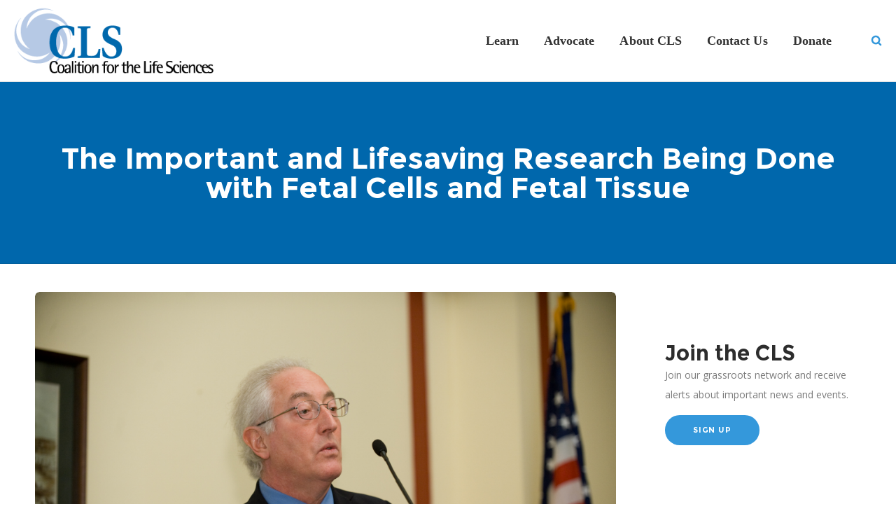

--- FILE ---
content_type: text/html; charset=UTF-8
request_url: https://www.coalitionforlifesciences.org/the-important-and-lifesaving-research-being-done-with-fetal-cells-and-fetal-tissue/
body_size: 20366
content:
<!DOCTYPE html>
<html class="no-ie" lang="en-US"> <!--<![endif]-->
	<head>
		<!-- Google Tag Manager -->
		<script>(function(w,d,s,l,i){w[l]=w[l]||[];w[l].push({'gtm.start':
		new Date().getTime(),event:'gtm.js'});var f=d.getElementsByTagName(s)[0],
		j=d.createElement(s),dl=l!='dataLayer'?'&l='+l:'';j.async=true;j.src=
		'https://www.googletagmanager.com/gtm.js?id='+i+dl;f.parentNode.insertBefore(j,f);
		})(window,document,'script','dataLayer','GTM-PMNXZKV');</script>
		<!-- End Google Tag Manager -->

		<meta charset="UTF-8">

		
		<meta name="viewport" content="width=device-width, initial-scale=1.0" />

		<link rel="dns-prefetch" href="//fonts.googleapis.com" />

		
	<link rel="alternate" type="application/rss+xml" title="The Coalition for the Life Sciences Feed" href="https://www.coalitionforlifesciences.org/feed/">
<meta name='robots' content='index, follow, max-image-preview:large, max-snippet:-1, max-video-preview:-1' />
	<style>img:is([sizes="auto" i], [sizes^="auto," i]) { contain-intrinsic-size: 3000px 1500px }</style>
	
	<!-- This site is optimized with the Yoast SEO plugin v24.4 - https://yoast.com/wordpress/plugins/seo/ -->
	<title>The Important and Lifesaving Research Being Done with Fetal Cells and Fetal Tissue - The Coalition for the Life Sciences</title>
	<link rel="canonical" href="https://www.coalitionforlifesciences.org/the-important-and-lifesaving-research-being-done-with-fetal-cells-and-fetal-tissue/" />
	<meta property="og:locale" content="en_US" />
	<meta property="og:type" content="article" />
	<meta property="og:title" content="The Important and Lifesaving Research Being Done with Fetal Cells and Fetal Tissue - The Coalition for the Life Sciences" />
	<meta property="og:description" content="Statement of Lawrence Goldstein, Ph.D. Distinguished Professor, Dept. of Cellular and Molecular Medicine, Dept. of Neurosciences Director, UC San Diego Stem Cell Program Scientific Director, Sanford Consortium for Regenerative Medicine" />
	<meta property="og:url" content="https://www.coalitionforlifesciences.org/the-important-and-lifesaving-research-being-done-with-fetal-cells-and-fetal-tissue/" />
	<meta property="og:site_name" content="The Coalition for the Life Sciences" />
	<meta property="article:published_time" content="2016-03-02T18:25:20+00:00" />
	<meta property="article:modified_time" content="2017-07-10T15:11:51+00:00" />
	<meta property="og:image" content="https://www.coalitionforlifesciences.org/wp-content/uploads/2017/06/Goldstein.jpg" />
	<meta property="og:image:width" content="2000" />
	<meta property="og:image:height" content="1331" />
	<meta property="og:image:type" content="image/jpeg" />
	<meta name="author" content="CLS" />
	<meta name="twitter:card" content="summary_large_image" />
	<meta name="twitter:label1" content="Written by" />
	<meta name="twitter:data1" content="CLS" />
	<meta name="twitter:label2" content="Est. reading time" />
	<meta name="twitter:data2" content="8 minutes" />
	<script type="application/ld+json" class="yoast-schema-graph">{"@context":"https://schema.org","@graph":[{"@type":"WebPage","@id":"https://www.coalitionforlifesciences.org/the-important-and-lifesaving-research-being-done-with-fetal-cells-and-fetal-tissue/","url":"https://www.coalitionforlifesciences.org/the-important-and-lifesaving-research-being-done-with-fetal-cells-and-fetal-tissue/","name":"The Important and Lifesaving Research Being Done with Fetal Cells and Fetal Tissue - The Coalition for the Life Sciences","isPartOf":{"@id":"https://www.coalitionforlifesciences.org/#website"},"primaryImageOfPage":{"@id":"https://www.coalitionforlifesciences.org/the-important-and-lifesaving-research-being-done-with-fetal-cells-and-fetal-tissue/#primaryimage"},"image":{"@id":"https://www.coalitionforlifesciences.org/the-important-and-lifesaving-research-being-done-with-fetal-cells-and-fetal-tissue/#primaryimage"},"thumbnailUrl":"https://www.coalitionforlifesciences.org/wp-content/uploads/2017/06/Goldstein.jpg","datePublished":"2016-03-02T18:25:20+00:00","dateModified":"2017-07-10T15:11:51+00:00","author":{"@id":"https://www.coalitionforlifesciences.org/#/schema/person/fffa056f3accad1f6238564c6b4afb30"},"breadcrumb":{"@id":"https://www.coalitionforlifesciences.org/the-important-and-lifesaving-research-being-done-with-fetal-cells-and-fetal-tissue/#breadcrumb"},"inLanguage":"en-US","potentialAction":[{"@type":"ReadAction","target":["https://www.coalitionforlifesciences.org/the-important-and-lifesaving-research-being-done-with-fetal-cells-and-fetal-tissue/"]}]},{"@type":"ImageObject","inLanguage":"en-US","@id":"https://www.coalitionforlifesciences.org/the-important-and-lifesaving-research-being-done-with-fetal-cells-and-fetal-tissue/#primaryimage","url":"https://www.coalitionforlifesciences.org/wp-content/uploads/2017/06/Goldstein.jpg","contentUrl":"https://www.coalitionforlifesciences.org/wp-content/uploads/2017/06/Goldstein.jpg","width":2000,"height":1331},{"@type":"BreadcrumbList","@id":"https://www.coalitionforlifesciences.org/the-important-and-lifesaving-research-being-done-with-fetal-cells-and-fetal-tissue/#breadcrumb","itemListElement":[{"@type":"ListItem","position":1,"name":"Home","item":"https://www.coalitionforlifesciences.org/"},{"@type":"ListItem","position":2,"name":"The Important and Lifesaving Research Being Done with Fetal Cells and Fetal Tissue"}]},{"@type":"WebSite","@id":"https://www.coalitionforlifesciences.org/#website","url":"https://www.coalitionforlifesciences.org/","name":"The Coalition for the Life Sciences","description":"An alliance of professional organizations working together to foster public policies that advance basic biological research and its applications in medicine and other fields.","potentialAction":[{"@type":"SearchAction","target":{"@type":"EntryPoint","urlTemplate":"https://www.coalitionforlifesciences.org/?s={search_term_string}"},"query-input":{"@type":"PropertyValueSpecification","valueRequired":true,"valueName":"search_term_string"}}],"inLanguage":"en-US"},{"@type":"Person","@id":"https://www.coalitionforlifesciences.org/#/schema/person/fffa056f3accad1f6238564c6b4afb30","name":"CLS","image":{"@type":"ImageObject","inLanguage":"en-US","@id":"https://www.coalitionforlifesciences.org/#/schema/person/image/","url":"https://secure.gravatar.com/avatar/b3fbcebe5ac979fe0deef497c5203a48?s=96&d=mm&r=g","contentUrl":"https://secure.gravatar.com/avatar/b3fbcebe5ac979fe0deef497c5203a48?s=96&d=mm&r=g","caption":"CLS"},"url":"https://www.coalitionforlifesciences.org/author/4site/"}]}</script>
	<!-- / Yoast SEO plugin. -->


<link rel='dns-prefetch' href='//code.jquery.com' />
<link rel='dns-prefetch' href='//www.coalitionforlifesciences.org' />
<link rel='dns-prefetch' href='//fonts.googleapis.com' />
<link rel="alternate" type="application/rss+xml" title="The Coalition for the Life Sciences &raquo; Feed" href="https://www.coalitionforlifesciences.org/feed/" />
<link rel="alternate" type="application/rss+xml" title="The Coalition for the Life Sciences &raquo; Comments Feed" href="https://www.coalitionforlifesciences.org/comments/feed/" />
<link rel="alternate" type="text/calendar" title="The Coalition for the Life Sciences &raquo; iCal Feed" href="https://www.coalitionforlifesciences.org/events/?ical=1" />
<script type="text/javascript">
/* <![CDATA[ */
window._wpemojiSettings = {"baseUrl":"https:\/\/s.w.org\/images\/core\/emoji\/15.0.3\/72x72\/","ext":".png","svgUrl":"https:\/\/s.w.org\/images\/core\/emoji\/15.0.3\/svg\/","svgExt":".svg","source":{"concatemoji":"https:\/\/www.coalitionforlifesciences.org\/wp-includes\/js\/wp-emoji-release.min.js?ver=6.7.2"}};
/*! This file is auto-generated */
!function(i,n){var o,s,e;function c(e){try{var t={supportTests:e,timestamp:(new Date).valueOf()};sessionStorage.setItem(o,JSON.stringify(t))}catch(e){}}function p(e,t,n){e.clearRect(0,0,e.canvas.width,e.canvas.height),e.fillText(t,0,0);var t=new Uint32Array(e.getImageData(0,0,e.canvas.width,e.canvas.height).data),r=(e.clearRect(0,0,e.canvas.width,e.canvas.height),e.fillText(n,0,0),new Uint32Array(e.getImageData(0,0,e.canvas.width,e.canvas.height).data));return t.every(function(e,t){return e===r[t]})}function u(e,t,n){switch(t){case"flag":return n(e,"\ud83c\udff3\ufe0f\u200d\u26a7\ufe0f","\ud83c\udff3\ufe0f\u200b\u26a7\ufe0f")?!1:!n(e,"\ud83c\uddfa\ud83c\uddf3","\ud83c\uddfa\u200b\ud83c\uddf3")&&!n(e,"\ud83c\udff4\udb40\udc67\udb40\udc62\udb40\udc65\udb40\udc6e\udb40\udc67\udb40\udc7f","\ud83c\udff4\u200b\udb40\udc67\u200b\udb40\udc62\u200b\udb40\udc65\u200b\udb40\udc6e\u200b\udb40\udc67\u200b\udb40\udc7f");case"emoji":return!n(e,"\ud83d\udc26\u200d\u2b1b","\ud83d\udc26\u200b\u2b1b")}return!1}function f(e,t,n){var r="undefined"!=typeof WorkerGlobalScope&&self instanceof WorkerGlobalScope?new OffscreenCanvas(300,150):i.createElement("canvas"),a=r.getContext("2d",{willReadFrequently:!0}),o=(a.textBaseline="top",a.font="600 32px Arial",{});return e.forEach(function(e){o[e]=t(a,e,n)}),o}function t(e){var t=i.createElement("script");t.src=e,t.defer=!0,i.head.appendChild(t)}"undefined"!=typeof Promise&&(o="wpEmojiSettingsSupports",s=["flag","emoji"],n.supports={everything:!0,everythingExceptFlag:!0},e=new Promise(function(e){i.addEventListener("DOMContentLoaded",e,{once:!0})}),new Promise(function(t){var n=function(){try{var e=JSON.parse(sessionStorage.getItem(o));if("object"==typeof e&&"number"==typeof e.timestamp&&(new Date).valueOf()<e.timestamp+604800&&"object"==typeof e.supportTests)return e.supportTests}catch(e){}return null}();if(!n){if("undefined"!=typeof Worker&&"undefined"!=typeof OffscreenCanvas&&"undefined"!=typeof URL&&URL.createObjectURL&&"undefined"!=typeof Blob)try{var e="postMessage("+f.toString()+"("+[JSON.stringify(s),u.toString(),p.toString()].join(",")+"));",r=new Blob([e],{type:"text/javascript"}),a=new Worker(URL.createObjectURL(r),{name:"wpTestEmojiSupports"});return void(a.onmessage=function(e){c(n=e.data),a.terminate(),t(n)})}catch(e){}c(n=f(s,u,p))}t(n)}).then(function(e){for(var t in e)n.supports[t]=e[t],n.supports.everything=n.supports.everything&&n.supports[t],"flag"!==t&&(n.supports.everythingExceptFlag=n.supports.everythingExceptFlag&&n.supports[t]);n.supports.everythingExceptFlag=n.supports.everythingExceptFlag&&!n.supports.flag,n.DOMReady=!1,n.readyCallback=function(){n.DOMReady=!0}}).then(function(){return e}).then(function(){var e;n.supports.everything||(n.readyCallback(),(e=n.source||{}).concatemoji?t(e.concatemoji):e.wpemoji&&e.twemoji&&(t(e.twemoji),t(e.wpemoji)))}))}((window,document),window._wpemojiSettings);
/* ]]> */
</script>
<link rel="stylesheet" href="https://www.coalitionforlifesciences.org/wp-content/plugins/dfd-extensions/assets/fonts/dfd_icon_set/dfd_icon_set.css?ver=6.7.2">
<link rel="stylesheet" href="https://www.coalitionforlifesciences.org/wp-content/plugins/the-events-calendar/common/src/resources/css/common-skeleton.min.css?ver=4.12.6">
<link rel="stylesheet" href="https://www.coalitionforlifesciences.org/wp-content/plugins/the-events-calendar/common/src/resources/css/tooltip.min.css?ver=4.12.6">
<style id='wp-emoji-styles-inline-css' type='text/css'>

	img.wp-smiley, img.emoji {
		display: inline !important;
		border: none !important;
		box-shadow: none !important;
		height: 1em !important;
		width: 1em !important;
		margin: 0 0.07em !important;
		vertical-align: -0.1em !important;
		background: none !important;
		padding: 0 !important;
	}
</style>
<link rel="stylesheet" href="https://www.coalitionforlifesciences.org/wp-includes/css/dist/block-library/style.min.css?ver=6.7.2">
<style id='classic-theme-styles-inline-css' type='text/css'>
/*! This file is auto-generated */
.wp-block-button__link{color:#fff;background-color:#32373c;border-radius:9999px;box-shadow:none;text-decoration:none;padding:calc(.667em + 2px) calc(1.333em + 2px);font-size:1.125em}.wp-block-file__button{background:#32373c;color:#fff;text-decoration:none}
</style>
<style id='global-styles-inline-css' type='text/css'>
:root{--wp--preset--aspect-ratio--square: 1;--wp--preset--aspect-ratio--4-3: 4/3;--wp--preset--aspect-ratio--3-4: 3/4;--wp--preset--aspect-ratio--3-2: 3/2;--wp--preset--aspect-ratio--2-3: 2/3;--wp--preset--aspect-ratio--16-9: 16/9;--wp--preset--aspect-ratio--9-16: 9/16;--wp--preset--color--black: #000000;--wp--preset--color--cyan-bluish-gray: #abb8c3;--wp--preset--color--white: #ffffff;--wp--preset--color--pale-pink: #f78da7;--wp--preset--color--vivid-red: #cf2e2e;--wp--preset--color--luminous-vivid-orange: #ff6900;--wp--preset--color--luminous-vivid-amber: #fcb900;--wp--preset--color--light-green-cyan: #7bdcb5;--wp--preset--color--vivid-green-cyan: #00d084;--wp--preset--color--pale-cyan-blue: #8ed1fc;--wp--preset--color--vivid-cyan-blue: #0693e3;--wp--preset--color--vivid-purple: #9b51e0;--wp--preset--gradient--vivid-cyan-blue-to-vivid-purple: linear-gradient(135deg,rgba(6,147,227,1) 0%,rgb(155,81,224) 100%);--wp--preset--gradient--light-green-cyan-to-vivid-green-cyan: linear-gradient(135deg,rgb(122,220,180) 0%,rgb(0,208,130) 100%);--wp--preset--gradient--luminous-vivid-amber-to-luminous-vivid-orange: linear-gradient(135deg,rgba(252,185,0,1) 0%,rgba(255,105,0,1) 100%);--wp--preset--gradient--luminous-vivid-orange-to-vivid-red: linear-gradient(135deg,rgba(255,105,0,1) 0%,rgb(207,46,46) 100%);--wp--preset--gradient--very-light-gray-to-cyan-bluish-gray: linear-gradient(135deg,rgb(238,238,238) 0%,rgb(169,184,195) 100%);--wp--preset--gradient--cool-to-warm-spectrum: linear-gradient(135deg,rgb(74,234,220) 0%,rgb(151,120,209) 20%,rgb(207,42,186) 40%,rgb(238,44,130) 60%,rgb(251,105,98) 80%,rgb(254,248,76) 100%);--wp--preset--gradient--blush-light-purple: linear-gradient(135deg,rgb(255,206,236) 0%,rgb(152,150,240) 100%);--wp--preset--gradient--blush-bordeaux: linear-gradient(135deg,rgb(254,205,165) 0%,rgb(254,45,45) 50%,rgb(107,0,62) 100%);--wp--preset--gradient--luminous-dusk: linear-gradient(135deg,rgb(255,203,112) 0%,rgb(199,81,192) 50%,rgb(65,88,208) 100%);--wp--preset--gradient--pale-ocean: linear-gradient(135deg,rgb(255,245,203) 0%,rgb(182,227,212) 50%,rgb(51,167,181) 100%);--wp--preset--gradient--electric-grass: linear-gradient(135deg,rgb(202,248,128) 0%,rgb(113,206,126) 100%);--wp--preset--gradient--midnight: linear-gradient(135deg,rgb(2,3,129) 0%,rgb(40,116,252) 100%);--wp--preset--font-size--small: 13px;--wp--preset--font-size--medium: 20px;--wp--preset--font-size--large: 36px;--wp--preset--font-size--x-large: 42px;--wp--preset--spacing--20: 0.44rem;--wp--preset--spacing--30: 0.67rem;--wp--preset--spacing--40: 1rem;--wp--preset--spacing--50: 1.5rem;--wp--preset--spacing--60: 2.25rem;--wp--preset--spacing--70: 3.38rem;--wp--preset--spacing--80: 5.06rem;--wp--preset--shadow--natural: 6px 6px 9px rgba(0, 0, 0, 0.2);--wp--preset--shadow--deep: 12px 12px 50px rgba(0, 0, 0, 0.4);--wp--preset--shadow--sharp: 6px 6px 0px rgba(0, 0, 0, 0.2);--wp--preset--shadow--outlined: 6px 6px 0px -3px rgba(255, 255, 255, 1), 6px 6px rgba(0, 0, 0, 1);--wp--preset--shadow--crisp: 6px 6px 0px rgba(0, 0, 0, 1);}:where(.is-layout-flex){gap: 0.5em;}:where(.is-layout-grid){gap: 0.5em;}body .is-layout-flex{display: flex;}.is-layout-flex{flex-wrap: wrap;align-items: center;}.is-layout-flex > :is(*, div){margin: 0;}body .is-layout-grid{display: grid;}.is-layout-grid > :is(*, div){margin: 0;}:where(.wp-block-columns.is-layout-flex){gap: 2em;}:where(.wp-block-columns.is-layout-grid){gap: 2em;}:where(.wp-block-post-template.is-layout-flex){gap: 1.25em;}:where(.wp-block-post-template.is-layout-grid){gap: 1.25em;}.has-black-color{color: var(--wp--preset--color--black) !important;}.has-cyan-bluish-gray-color{color: var(--wp--preset--color--cyan-bluish-gray) !important;}.has-white-color{color: var(--wp--preset--color--white) !important;}.has-pale-pink-color{color: var(--wp--preset--color--pale-pink) !important;}.has-vivid-red-color{color: var(--wp--preset--color--vivid-red) !important;}.has-luminous-vivid-orange-color{color: var(--wp--preset--color--luminous-vivid-orange) !important;}.has-luminous-vivid-amber-color{color: var(--wp--preset--color--luminous-vivid-amber) !important;}.has-light-green-cyan-color{color: var(--wp--preset--color--light-green-cyan) !important;}.has-vivid-green-cyan-color{color: var(--wp--preset--color--vivid-green-cyan) !important;}.has-pale-cyan-blue-color{color: var(--wp--preset--color--pale-cyan-blue) !important;}.has-vivid-cyan-blue-color{color: var(--wp--preset--color--vivid-cyan-blue) !important;}.has-vivid-purple-color{color: var(--wp--preset--color--vivid-purple) !important;}.has-black-background-color{background-color: var(--wp--preset--color--black) !important;}.has-cyan-bluish-gray-background-color{background-color: var(--wp--preset--color--cyan-bluish-gray) !important;}.has-white-background-color{background-color: var(--wp--preset--color--white) !important;}.has-pale-pink-background-color{background-color: var(--wp--preset--color--pale-pink) !important;}.has-vivid-red-background-color{background-color: var(--wp--preset--color--vivid-red) !important;}.has-luminous-vivid-orange-background-color{background-color: var(--wp--preset--color--luminous-vivid-orange) !important;}.has-luminous-vivid-amber-background-color{background-color: var(--wp--preset--color--luminous-vivid-amber) !important;}.has-light-green-cyan-background-color{background-color: var(--wp--preset--color--light-green-cyan) !important;}.has-vivid-green-cyan-background-color{background-color: var(--wp--preset--color--vivid-green-cyan) !important;}.has-pale-cyan-blue-background-color{background-color: var(--wp--preset--color--pale-cyan-blue) !important;}.has-vivid-cyan-blue-background-color{background-color: var(--wp--preset--color--vivid-cyan-blue) !important;}.has-vivid-purple-background-color{background-color: var(--wp--preset--color--vivid-purple) !important;}.has-black-border-color{border-color: var(--wp--preset--color--black) !important;}.has-cyan-bluish-gray-border-color{border-color: var(--wp--preset--color--cyan-bluish-gray) !important;}.has-white-border-color{border-color: var(--wp--preset--color--white) !important;}.has-pale-pink-border-color{border-color: var(--wp--preset--color--pale-pink) !important;}.has-vivid-red-border-color{border-color: var(--wp--preset--color--vivid-red) !important;}.has-luminous-vivid-orange-border-color{border-color: var(--wp--preset--color--luminous-vivid-orange) !important;}.has-luminous-vivid-amber-border-color{border-color: var(--wp--preset--color--luminous-vivid-amber) !important;}.has-light-green-cyan-border-color{border-color: var(--wp--preset--color--light-green-cyan) !important;}.has-vivid-green-cyan-border-color{border-color: var(--wp--preset--color--vivid-green-cyan) !important;}.has-pale-cyan-blue-border-color{border-color: var(--wp--preset--color--pale-cyan-blue) !important;}.has-vivid-cyan-blue-border-color{border-color: var(--wp--preset--color--vivid-cyan-blue) !important;}.has-vivid-purple-border-color{border-color: var(--wp--preset--color--vivid-purple) !important;}.has-vivid-cyan-blue-to-vivid-purple-gradient-background{background: var(--wp--preset--gradient--vivid-cyan-blue-to-vivid-purple) !important;}.has-light-green-cyan-to-vivid-green-cyan-gradient-background{background: var(--wp--preset--gradient--light-green-cyan-to-vivid-green-cyan) !important;}.has-luminous-vivid-amber-to-luminous-vivid-orange-gradient-background{background: var(--wp--preset--gradient--luminous-vivid-amber-to-luminous-vivid-orange) !important;}.has-luminous-vivid-orange-to-vivid-red-gradient-background{background: var(--wp--preset--gradient--luminous-vivid-orange-to-vivid-red) !important;}.has-very-light-gray-to-cyan-bluish-gray-gradient-background{background: var(--wp--preset--gradient--very-light-gray-to-cyan-bluish-gray) !important;}.has-cool-to-warm-spectrum-gradient-background{background: var(--wp--preset--gradient--cool-to-warm-spectrum) !important;}.has-blush-light-purple-gradient-background{background: var(--wp--preset--gradient--blush-light-purple) !important;}.has-blush-bordeaux-gradient-background{background: var(--wp--preset--gradient--blush-bordeaux) !important;}.has-luminous-dusk-gradient-background{background: var(--wp--preset--gradient--luminous-dusk) !important;}.has-pale-ocean-gradient-background{background: var(--wp--preset--gradient--pale-ocean) !important;}.has-electric-grass-gradient-background{background: var(--wp--preset--gradient--electric-grass) !important;}.has-midnight-gradient-background{background: var(--wp--preset--gradient--midnight) !important;}.has-small-font-size{font-size: var(--wp--preset--font-size--small) !important;}.has-medium-font-size{font-size: var(--wp--preset--font-size--medium) !important;}.has-large-font-size{font-size: var(--wp--preset--font-size--large) !important;}.has-x-large-font-size{font-size: var(--wp--preset--font-size--x-large) !important;}
:where(.wp-block-post-template.is-layout-flex){gap: 1.25em;}:where(.wp-block-post-template.is-layout-grid){gap: 1.25em;}
:where(.wp-block-columns.is-layout-flex){gap: 2em;}:where(.wp-block-columns.is-layout-grid){gap: 2em;}
:root :where(.wp-block-pullquote){font-size: 1.5em;line-height: 1.6;}
</style>
<link rel="stylesheet" href="https://www.coalitionforlifesciences.org/wp-content/plugins/revslider/public/assets/css/rs6.css?ver=6.2.18">
<style id='rs-plugin-settings-inline-css' type='text/css'>
#rs-demo-id {}
</style>
<link rel="stylesheet" href="https://www.coalitionforlifesciences.org/wp-content/themes/dfd-native/assets/css/app.css">
<link rel="stylesheet" href="https://www.coalitionforlifesciences.org/wp-content/themes/dfd-native/assets/css/mobile-responsive.css">
<link rel="stylesheet" href="//www.coalitionforlifesciences.org/wp-content/uploads/redux/options.css">
<link rel="stylesheet" href="https://www.coalitionforlifesciences.org/wp-content/themes/dfd-native_child/style.css">
<style id='main-style-inline-css' type='text/css'>
body {background-repeat: repeat !important;}
</style>
<link rel="stylesheet" href="https://fonts.googleapis.com/css?family=Montserrat%3A100%2C200%2C300%2C400%2C500%2C600%2C700%2C800%2C900%2C100italic%2C200italic%2C300italic%2C400italic%2C500italic%2C600italic%2C700italic%2C800italic%2C900italic%7COpen+Sans%3A300%2C400%2C600%2C700%2C800%2C300italic%2C400italic%2C600italic%2C700italic%2C800italic%7CPlayfair+Display%3A400%2C700%2C900%2C400italic%2C700italic%2C900italic%7CMontserratBlack%3A700&#038;subset=latin&#038;ver=1742495499">
<script type="text/javascript" src="https://code.jquery.com/jquery-2.2.4.min.js?ver=6.7.2" id="jquery-js"></script>
<script type="text/javascript" src="https://www.coalitionforlifesciences.org/wp-content/plugins/revslider/public/assets/js/rbtools.min.js?ver=6.2.18" id="tp-tools-js"></script>
<script type="text/javascript" src="https://www.coalitionforlifesciences.org/wp-content/plugins/revslider/public/assets/js/rs6.min.js?ver=6.2.18" id="revmin-js"></script>
<script type="text/javascript" src="https://www.coalitionforlifesciences.org/wp-content/themes/dfd-native_child/js/us-map-1.0.1/lib/raphael.js?ver=6.7.2" id="raphael-js"></script>
<script type="text/javascript" src="https://www.coalitionforlifesciences.org/wp-content/themes/dfd-native_child/js/us-map-1.0.1/jquery.usmap.js?ver=6.7.2" id="us-map-js"></script>
<script type="text/javascript" src="https://www.coalitionforlifesciences.org/wp-content/themes/dfd-native_child/js/cls-maps.js?ver=6.7.2" id="cls-maps-js"></script>
<link rel="https://api.w.org/" href="https://www.coalitionforlifesciences.org/wp-json/" /><link rel="alternate" title="JSON" type="application/json" href="https://www.coalitionforlifesciences.org/wp-json/wp/v2/posts/24237" /><link rel="EditURI" type="application/rsd+xml" title="RSD" href="https://www.coalitionforlifesciences.org/xmlrpc.php?rsd" />
<meta name="generator" content="WordPress 6.7.2" />
<link rel='shortlink' href='https://www.coalitionforlifesciences.org/?p=24237' />
<link rel="alternate" title="oEmbed (JSON)" type="application/json+oembed" href="https://www.coalitionforlifesciences.org/wp-json/oembed/1.0/embed?url=https%3A%2F%2Fwww.coalitionforlifesciences.org%2Fthe-important-and-lifesaving-research-being-done-with-fetal-cells-and-fetal-tissue%2F" />
<link rel="alternate" title="oEmbed (XML)" type="text/xml+oembed" href="https://www.coalitionforlifesciences.org/wp-json/oembed/1.0/embed?url=https%3A%2F%2Fwww.coalitionforlifesciences.org%2Fthe-important-and-lifesaving-research-being-done-with-fetal-cells-and-fetal-tissue%2F&#038;format=xml" />
<meta property="og:image" content="https://www.coalitionforlifesciences.org/wp-content/uploads/2017/06/Goldstein.jpg" /><meta property="og:image:width" content="2000" /><meta property="og:image:height" content="1331" /><meta property="og:url" content="https://www.coalitionforlifesciences.org/the-important-and-lifesaving-research-being-done-with-fetal-cells-and-fetal-tissue/" /><meta property="og:title" content="The Important and Lifesaving Research Being Done with Fetal Cells and Fetal Tissue" /><meta name="tec-api-version" content="v1"><meta name="tec-api-origin" content="https://www.coalitionforlifesciences.org"><link rel="https://theeventscalendar.com/" href="https://www.coalitionforlifesciences.org/wp-json/tribe/events/v1/" /><meta name="generator" content="Custom Forms Builder 1.0.4.29">

			<!-- Google+ meta tags -->
			<meta itemprop="name" content="The Important and Lifesaving Research Being Done with Fetal Cells and Fetal Tissue">
			<meta itemprop="description" content="Statement of Lawrence Goldstein, Ph.D. Distinguished Professor, Dept. of Cellular and Molecular Medicine, Dept. of Neurosciences Director, UC San Diego Stem Cell Program Scientific Director, Sanford Consortium for Regenerative Medicine">
			<meta itemprop="image" content="https://www.coalitionforlifesciences.org/wp-content/uploads/2017/06/Goldstein-150x150.jpg">

			<!-- eof Google+ meta tags -->
		<style type="text/css">.recentcomments a{display:inline !important;padding:0 !important;margin:0 !important;}</style><meta name="generator" content="Powered by WPBakery Page Builder - drag and drop page builder for WordPress."/>
<meta name="generator" content="Powered by Slider Revolution 6.2.18 - responsive, Mobile-Friendly Slider Plugin for WordPress with comfortable drag and drop interface." />
<link rel="icon" href="https://www.coalitionforlifesciences.org/wp-content/uploads/2017/05/cropped-swirl-1-32x32.png" sizes="32x32" />
<link rel="icon" href="https://www.coalitionforlifesciences.org/wp-content/uploads/2017/05/cropped-swirl-1-192x192.png" sizes="192x192" />
<link rel="apple-touch-icon" href="https://www.coalitionforlifesciences.org/wp-content/uploads/2017/05/cropped-swirl-1-180x180.png" />
<meta name="msapplication-TileImage" content="https://www.coalitionforlifesciences.org/wp-content/uploads/2017/05/cropped-swirl-1-270x270.png" />
<script type="text/javascript">function setREVStartSize(e){
			//window.requestAnimationFrame(function() {				 
				window.RSIW = window.RSIW===undefined ? window.innerWidth : window.RSIW;	
				window.RSIH = window.RSIH===undefined ? window.innerHeight : window.RSIH;	
				try {								
					var pw = document.getElementById(e.c).parentNode.offsetWidth,
						newh;
					pw = pw===0 || isNaN(pw) ? window.RSIW : pw;
					e.tabw = e.tabw===undefined ? 0 : parseInt(e.tabw);
					e.thumbw = e.thumbw===undefined ? 0 : parseInt(e.thumbw);
					e.tabh = e.tabh===undefined ? 0 : parseInt(e.tabh);
					e.thumbh = e.thumbh===undefined ? 0 : parseInt(e.thumbh);
					e.tabhide = e.tabhide===undefined ? 0 : parseInt(e.tabhide);
					e.thumbhide = e.thumbhide===undefined ? 0 : parseInt(e.thumbhide);
					e.mh = e.mh===undefined || e.mh=="" || e.mh==="auto" ? 0 : parseInt(e.mh,0);		
					if(e.layout==="fullscreen" || e.l==="fullscreen") 						
						newh = Math.max(e.mh,window.RSIH);					
					else{					
						e.gw = Array.isArray(e.gw) ? e.gw : [e.gw];
						for (var i in e.rl) if (e.gw[i]===undefined || e.gw[i]===0) e.gw[i] = e.gw[i-1];					
						e.gh = e.el===undefined || e.el==="" || (Array.isArray(e.el) && e.el.length==0)? e.gh : e.el;
						e.gh = Array.isArray(e.gh) ? e.gh : [e.gh];
						for (var i in e.rl) if (e.gh[i]===undefined || e.gh[i]===0) e.gh[i] = e.gh[i-1];
											
						var nl = new Array(e.rl.length),
							ix = 0,						
							sl;					
						e.tabw = e.tabhide>=pw ? 0 : e.tabw;
						e.thumbw = e.thumbhide>=pw ? 0 : e.thumbw;
						e.tabh = e.tabhide>=pw ? 0 : e.tabh;
						e.thumbh = e.thumbhide>=pw ? 0 : e.thumbh;					
						for (var i in e.rl) nl[i] = e.rl[i]<window.RSIW ? 0 : e.rl[i];
						sl = nl[0];									
						for (var i in nl) if (sl>nl[i] && nl[i]>0) { sl = nl[i]; ix=i;}															
						var m = pw>(e.gw[ix]+e.tabw+e.thumbw) ? 1 : (pw-(e.tabw+e.thumbw)) / (e.gw[ix]);					
						newh =  (e.gh[ix] * m) + (e.tabh + e.thumbh);
					}				
					if(window.rs_init_css===undefined) window.rs_init_css = document.head.appendChild(document.createElement("style"));					
					document.getElementById(e.c).height = newh+"px";
					window.rs_init_css.innerHTML += "#"+e.c+"_wrapper { height: "+newh+"px }";				
				} catch(e){
					console.log("Failure at Presize of Slider:" + e)
				}					   
			//});
		  };</script>
		<style type="text/css" id="wp-custom-css">
			.vc_row.vc-row-wrapper.fullwidth-report-embed.full_width_content.dfd-row-full-height.dfd-row-content-middle > .row {
    margin: 0;
}
.logoBar img{
    display: none !important;
}
.cls-bod-2col ul > li {
    orphans: 6;
}
		</style>
		<noscript><style> .wpb_animate_when_almost_visible { opacity: 1; }</style></noscript>
	</head>
	
	<body class="post-template-default single single-post postid-24237 single-format-standard tribe-no-js tribe-bar-is-disabled dfd-page-class-the-important-and-lifesaving-research-being-done-with-fetal-cells-and-fetal-tissue wpb-js-composer js-comp-ver-6.2.0 vc_responsive">
		<!-- Google Tag Manager (noscript) -->
		<noscript><iframe src="https://www.googletagmanager.com/ns.html?id=GTM-PMNXZKV"
		height="0" width="0" style="display:none;visibility:hidden"></iframe></noscript>
		<!-- End Google Tag Manager (noscript) -->
	
						
			<div id="sidr" style="left: -260px;" data-sidr-side="left"><div class="sidr-inner"><a href="#sidr-close" class="dl-trigger dfd-sidr-close dfd-socicon-cross-24"></a></div><div class="sidr-widgets"><div class="widget soc-icons" style="display: none;"><a href="http://www.facebook.com/pages/Bethesda-MD/Coalition-for-the-Life-Sciences/89480318944?ref=mf" class="fb dfd-socicon-facebook" title="Facebook" target="_blank"></a><a href="#" class="pi dfd-socicon-picasa" title="Picasa" target="_blank"></a><a href="http://www.twitter.com/cls_advocates" class="tw dfd-socicon-twitter" title="Twitter" target="_blank"></a><a href="http://www.youtube.com/channel/UCB59HK9Lk7qtW1NW7bkrzag?feature=mhee" class="yt dfd-socicon-youtube" title="YouTube" target="_blank"></a><a href="#" class="xn dfd-socicon-b_Xing-icon_bl" title="Xing" target="_blank"></a><a href="#" class="ps dfd-socicon-periscope" title="Periscope" target="_blank"></a></div></div></div><a href="#sidr-close" class="dl-trigger dfd-sidr-close"></a>
<div class="form-search-section">
	<div id="dfd-search-loader" class="pageload-overlay" data-opening="M 0,0 c 0,0 63.5,-16.5 80,0 16.5,16.5 0,60 0,60 L 0,60 Z">
		<svg xmlns="http://www.w3.org/2000/svg" width="100%" height="100%" viewBox="0 0 80 60" preserveAspectRatio="none">
			<path d="M 0,0 c 0,0 -16.5,43.5 0,60 16.5,16.5 80,0 80,0 L 0,60 Z"/>
		</svg>
	</div>
	<div class="row">
		<form role="search" method="get" id="searchform_6970a2a64d426" class="form-search" action="https://www.coalitionforlifesciences.org/">
	<input type="text" value="" name="s" id="s_6970a2a64d424" class="search-query" placeholder="Search on site...">
	<span class="dfd-background-main" style="display: none;"></span>
	<input type="submit" value="Search" class="btn">
	<i class="dfd-socicon-Search inside-search-icon"></i>
	<i class="header-search-switcher close-search"></i>
	</form>
	</div>
</div><div id="header-container" class="header-style-1 header-layout-fullwidth menu-position-top logo-position-left sticky-header-enabled simple dfd-enable-headroom dfd-enable-mega-menu dfd-hide-menu-icons"><div id="header"><div class="header-wrap"><div class="row"><div class="twelve columns"><div class="dfd-header-logos"><div class="dfd-logo-wrap"><a href="https://www.coalitionforlifesciences.org/" title="Site logo"><img src="/wp-content/uploads/2017/05/logo_cls.png" class="main-logo"   alt="Site logo"  data-retina="/wp-content/uploads/2017/05/logo_cls@2x.png" /></a></div><div class="dfd-logo-wrap mobile-sticky-logos sticky-logo-wrap"><a href="https://www.coalitionforlifesciences.org/" title="Site logo"><img src="/wp-content/uploads/2017/05/logo_cls.png" class="sticky-logo"   alt="Site logo"  data-retina="/wp-content/uploads/2017/05/logo_cls@2x.png" /></a></div><div class="dfd-logo-wrap mobile-sticky-logos"><a href="https://www.coalitionforlifesciences.org/" title="Site logo"><img src="/wp-content/uploads/2017/05/logo_cls.png" class="mobile-logo"   alt="Site logo"  data-retina="/wp-content/uploads/2017/05/logo_cls@2x.png" /></a></div></div><div class="dfd-header-buttons-wrap"><div class="form-search-wrap"><a href="#" class="header-search-switcher dfd-socicon-Search"></a></div><div class="dl-menuwrapper"><a href="#sidr" class="dl-trigger icon-mobile-menu" id="mobile-menu"><span class="icon-wrap dfd-middle-line"></span><span class="icon-wrap dfd-top-line"></span><span class="icon-wrap dfd-bottom-line"></span></a></div></div><nav class="mega-menu  text-right" id="main_mega_menu">
	<ul id="menu-cls-main-menu" class="nav-menu menu-primary-navigation menu-clonable-for-mobiles"><li id="nav-menu-item-20-6970a2a651d1d" class="mega-menu-item nav-item menu-item-depth-0 has-submenu "><a href="https://www.coalitionforlifesciences.org/learn/" class="menu-link main-menu-link item-title"><span>Learn</span></a>
<div class="sub-nav"><ul class="menu-depth-1 sub-menu sub-nav-group"  >
	<li id="nav-menu-item-25749-6970a2a651d8f" class="mega-menu-item sub-nav-item menu-item-depth-1 "><a href="https://www.coalitionforlifesciences.org/learn/covid-19/" class="menu-link sub-menu-link">COVID-19</a></li>
	<li id="nav-menu-item-23307-6970a2a651dd4" class="mega-menu-item sub-nav-item menu-item-depth-1 has-submenu "><a href="https://www.coalitionforlifesciences.org/learn/congressional-biomedical-research-caucus/" class="menu-link sub-menu-link">Congressional Biomedical Research Caucus Briefings</a>
	<ul class="menu-depth-2 sub-sub-menu"  >
		<li id="nav-menu-item-24547-6970a2a651e09" class="mega-menu-item sub-nav-item menu-item-depth-2 "><a href="/events/category/congressional-biomedical-research-caucus-calendar/" class="menu-link sub-menu-link">Caucus Briefing Calendar</a></li>
		<li id="nav-menu-item-24271-6970a2a651e3b" class="mega-menu-item sub-nav-item menu-item-depth-2 "><a href="https://www.coalitionforlifesciences.org/?page_id=24268" class="menu-link sub-menu-link">About the CBRC</a></li>
		<li id="nav-menu-item-23308-6970a2a651e93" class="mega-menu-item sub-nav-item menu-item-depth-2 "><a href="https://www.coalitionforlifesciences.org/learn/congressional-biomedical-research-caucus/caucus-members/" class="menu-link sub-menu-link">Caucus Members</a></li>
	</ul>
</li>
	<li id="nav-menu-item-24950-6970a2a651ec6" class="mega-menu-item sub-nav-item menu-item-depth-1 "><a href="https://www.coalitionforlifesciences.org/facilities-administrative-costs/" class="menu-link sub-menu-link">Facilities and Administrative Costs: What Scientists Need to Know</a></li>
	<li id="nav-menu-item-24387-6970a2a651ef4" class="mega-menu-item sub-nav-item menu-item-depth-1 "><a href="https://www.coalitionforlifesciences.org/news/" class="menu-link sub-menu-link">News &#038; Updates</a></li>
	<li id="nav-menu-item-24211-6970a2a651f24" class="mega-menu-item sub-nav-item menu-item-depth-1 "><a href="/events/" class="menu-link sub-menu-link">Events</a></li>
	<li id="nav-menu-item-23311-6970a2a651f51" class="mega-menu-item sub-nav-item menu-item-depth-1 "><a href="https://www.coalitionforlifesciences.org/learn/state-by-state-biomedical-research-funding-factsheets/" class="menu-link sub-menu-link">Research Funding Facts</a></li>
	<li id="nav-menu-item-24383-6970a2a651f7c" class="mega-menu-item sub-nav-item menu-item-depth-1 "><a href="https://www.coalitionforlifesciences.org/learn/news-updates-2/" class="menu-link sub-menu-link">Congressional Testimony</a></li>
	<li id="nav-menu-item-25190-6970a2a651fa8" class="mega-menu-item sub-nav-item menu-item-depth-1 "><a target="_blank" href="https://www.coalitionforlifesciences.org/beyond-2020-a-vision-and-pathway-for-nih/" class="menu-link sub-menu-link">Beyond 2020: A Vision and Pathway for NIH Report</a></li>
</ul></div>
</li>
<li id="nav-menu-item-19-6970a2a651fd9" class="mega-menu-item nav-item menu-item-depth-0 has-submenu "><a href="https://www.coalitionforlifesciences.org/advocate/" class="menu-link main-menu-link item-title"><span>Advocate</span></a>
<div class="sub-nav"><ul class="menu-depth-1 sub-menu sub-nav-group"  >
	<li id="nav-menu-item-25856-6970a2a652013" class="mega-menu-item sub-nav-item menu-item-depth-1 "><a href="https://www.coalitionforlifesciences.org/advocate/register-to-vote-2/" class="menu-link sub-menu-link">Support Pro-Science Candidates in National, State, and Local Elections</a></li>
	<li id="nav-menu-item-24995-6970a2a652041" class="mega-menu-item sub-nav-item menu-item-depth-1 "><a href="/take-action/" class="menu-link sub-menu-link">Take Action</a></li>
	<li id="nav-menu-item-24272-6970a2a652069" class="mega-menu-item sub-nav-item menu-item-depth-1 has-submenu "><a href="https://www.coalitionforlifesciences.org/advocacy-tips/" class="menu-link sub-menu-link">Advocacy Tips</a>
	<ul class="menu-depth-2 sub-sub-menu"  >
		<li id="nav-menu-item-23303-6970a2a652092" class="mega-menu-item sub-nav-item menu-item-depth-2 "><a href="https://www.coalitionforlifesciences.org/advocate/an-introduction-to-public-science-policy/" class="menu-link sub-menu-link">An Introduction to Science Public Policy</a></li>
		<li id="nav-menu-item-24277-6970a2a6520bc" class="mega-menu-item sub-nav-item menu-item-depth-2 "><a href="https://www.coalitionforlifesciences.org/ideas-for-advocacy/" class="menu-link sub-menu-link">Ideas for Advocacy</a></li>
		<li id="nav-menu-item-24318-6970a2a6520e5" class="mega-menu-item sub-nav-item menu-item-depth-2 "><a href="https://www.coalitionforlifesciences.org/presentation-best-practices/" class="menu-link sub-menu-link">Presentation Best Practices</a></li>
		<li id="nav-menu-item-24274-6970a2a65210c" class="mega-menu-item sub-nav-item menu-item-depth-2 has-submenu "><a href="https://www.coalitionforlifesciences.org/communicating-with-congress/" class="menu-link sub-menu-link">Communicating with Congress</a>
		<ul class="menu-depth-3 sub-sub-menu"  >
			<li id="nav-menu-item-24279-6970a2a652134" class="mega-menu-item sub-nav-item menu-item-depth-3 "><a href="https://www.coalitionforlifesciences.org/nih-and-nsf-talking-points/" class="menu-link sub-menu-link">NIH and NSF Talking Points</a></li>
		</ul>
</li>
		<li id="nav-menu-item-24275-6970a2a652160" class="mega-menu-item sub-nav-item menu-item-depth-2 has-submenu "><a href="https://www.coalitionforlifesciences.org/communicating-with-the-media/" class="menu-link sub-menu-link">Communicating with the Media</a>
		<ul class="menu-depth-3 sub-sub-menu"  >
			<li id="nav-menu-item-24281-6970a2a65218d" class="mega-menu-item sub-nav-item menu-item-depth-3 "><a href="https://www.coalitionforlifesciences.org/writing-a-letter-to-the-editor/" class="menu-link sub-menu-link">Writing a Letter to the Editor</a></li>
		</ul>
</li>
		<li id="nav-menu-item-24276-6970a2a6521b7" class="mega-menu-item sub-nav-item menu-item-depth-2 "><a href="https://www.coalitionforlifesciences.org/finding-community-allies/" class="menu-link sub-menu-link">Finding Community Allies</a></li>
	</ul>
</li>
	<li id="nav-menu-item-24171-6970a2a6521e1" class="mega-menu-item sub-nav-item menu-item-depth-1 "><a href="https://www.coalitionforlifesciences.org/about-us/join-the-coalition-for-the-life-sciences/" class="menu-link sub-menu-link">Be An Advocate</a></li>
	<li id="nav-menu-item-23304-6970a2a65220b" class="mega-menu-item sub-nav-item menu-item-depth-1 "><a href="https://www.coalitionforlifesciences.org/?page_id=23282" class="menu-link sub-menu-link">Rally for Medical Research</a></li>
	<li id="nav-menu-item-26071-6970a2a652236" class="mega-menu-item sub-nav-item menu-item-depth-1 "><a href="https://www.coalitionforlifesciences.org/advocate/letters-to-congress/" class="menu-link sub-menu-link">Letters to Congress</a></li>
</ul></div>
</li>
<li id="nav-menu-item-18-6970a2a652275" class="mega-menu-item nav-item menu-item-depth-0 has-submenu "><a href="https://www.coalitionforlifesciences.org/about-us/" class="menu-link main-menu-link item-title"><span>About CLS</span></a>
<div class="sub-nav"><ul class="menu-depth-1 sub-menu sub-nav-group"  >
	<li id="nav-menu-item-26605-6970a2a6522aa" class="mega-menu-item sub-nav-item menu-item-depth-1 "><a href="/about-us/" class="menu-link sub-menu-link">About Us</a></li>
	<li id="nav-menu-item-26772-6970a2a6522d4" class="mega-menu-item sub-nav-item menu-item-depth-1 "><a href="https://www.coalitionforlifesciences.org/about-us/director/" class="menu-link sub-menu-link">Director</a></li>
	<li id="nav-menu-item-23302-6970a2a6522fe" class="mega-menu-item sub-nav-item menu-item-depth-1 "><a href="https://www.coalitionforlifesciences.org/about-us/board-of-directors/" class="menu-link sub-menu-link">Board of Directors</a></li>
	<li id="nav-menu-item-26013-6970a2a652328" class="mega-menu-item sub-nav-item menu-item-depth-1 "><a target="_blank" href="https://www.coalitionforlifesciences.org/wp-content/uploads/2021/04/Pollard_2012_MBoC_essay_CLS_History.pdf" class="menu-link sub-menu-link">CLS History</a></li>
	<li id="nav-menu-item-23301-6970a2a652355" class="mega-menu-item sub-nav-item menu-item-depth-1 "><a href="https://www.coalitionforlifesciences.org/about-us/member-organizations/" class="menu-link sub-menu-link">Member Organizations</a></li>
</ul></div>
</li>
<li id="nav-menu-item-17-6970a2a652384" class="mega-menu-item nav-item menu-item-depth-0 "><a href="https://www.coalitionforlifesciences.org/contact/" class="menu-link main-menu-link item-title"><span>Contact Us</span></a></li>
<li id="nav-menu-item-24174-6970a2a6523b7" class="mega-menu-item nav-item menu-item-depth-0 "><a href="https://www.coalitionforlifesciences.org/donate/" class="menu-link main-menu-link item-title"><span>Donate</span></a></li>
</ul></nav>
</div></div></div></div></div>
			<div id="main-wrap" class="" data-lazy-load-offset="140%">

				<div id="change_wrap_div">
<div id="stuning-header"><div class="dfd-stuning-header-bg-container  dfd_stun_header_vertical_parallax"  data-parallax_sense="150"></div><div class="stuning-header-inner"><div class="row"><div class="twelve columns"><div class="page-title-inner  dfd-background-dark text-center dfd-enable-parallax"><div class="page-title-inner-wrap"><h1 class="dfd-page-title">The Important and Lifesaving Research Being Done with Fetal Cells and Fetal Tissue</h1></div></div></div></div></div></div><section id="layout" class="single-post single" ><div class="row boxed"><div class="blog-section sidebar-right"><section id="main-content" role="main" class="nine columns"><div class="dfd-content-wrap dfd-post_single isotope-columns-3" ><article class="post-24237 post type-post status-publish format-standard has-post-thumbnail hentry category-testimony post_single"   data-author="cls"><div class="cover">
	<div class="entry-thumb">
		<img width="2000" height="1331" src="https://www.coalitionforlifesciences.org/wp-content/uploads/2017/06/Goldstein.jpg" class="attachment-post-thumbnail size-post-thumbnail wp-post-image" alt="" decoding="async" fetchpriority="high" srcset="https://www.coalitionforlifesciences.org/wp-content/uploads/2017/06/Goldstein.jpg 2000w, https://www.coalitionforlifesciences.org/wp-content/uploads/2017/06/Goldstein-300x200.jpg 300w, https://www.coalitionforlifesciences.org/wp-content/uploads/2017/06/Goldstein-768x511.jpg 768w, https://www.coalitionforlifesciences.org/wp-content/uploads/2017/06/Goldstein-1024x681.jpg 1024w" sizes="(max-width: 2000px) 100vw, 2000px" />	</div>
<div class="entry-content"><h4 style="text-align: center;">Statement of<br />
Lawrence Goldstein, Ph.D.<br />
Distinguished Professor, Dept. of Cellular and Molecular Medicine,<br />
Dept. of Neurosciences<br />
Director, UC San Diego Stem Cell Program<br />
Scientific Director, Sanford Consortium for Regenerative Medicine<br />
Director, Sanford Stem Cell Clinical Center, UCSD School of Medicine<br />
before the<br />
Select Investigative Panel<br />
Of the<br />
Committee on Energy and Commerce<br />
United States House of Representatives</h4>
<p>Good morning Chairwoman Blackburn, Ranking Member Schakowsky, and other Members of the Committee.<br />
Thank you for the opportunity to testify before you this morning about the important and lifesaving research being done with fetal cells and fetal tissue, and to briefly share three examples of this research, and the potential impact of this research.</p>
<h4>Background</h4>
<p>My Bachelor’s degree in biology and genetics is from the University of California San Diego in 1976. My Ph.D. in genetics is from the University of Washington in 1980. I did postdoctoral work at the University of Colorado at Boulder and MIT and was a junior faculty member and then tenured professor at Harvard University until 1993. I moved to the University of California San Diego in 1993 where I am currently a distinguished professor in the department of Cellular and Molecular Medicine and the Department of Neuroscience. I serve as Director of the UC San Diego stem cell program, Scientific Director of the Sanford Consortium for Regenerative Medicine and Director of the Stanford Stem Cell Clinical Center. I have received numerous honors and awards for my work, including election to the American Academy of Arts and Sciences. I have been a practicing scientist for 40 years, most recently using all types of stem cells to understand and treat Alzheimer&#8217;s disease, spinal cord injury, ALS, kidney and liver disease, and other terrible afflictions.</p>
<p>On behalf of myself and the International Society for Stem Cell Research and the American Society for Cell Biology, two distinguished scientific and medical organizations with membership of more than 10,000 scientists around the world and based on over four decades of biomedical research experience, it is my privilege to provide you with up to date and state of the art information about the important value of fetal tissue and cell research.</p>
<h4>Research</h4>
<p>My message is simple: fetal tissue and cells that would otherwise be discarded play a vital role in modern cutting edge medical research. These fetal tissues and cells cannot be replaced by embryonic stem cells, reprogrammed stem cells, or adult stem cells. These other cell types do not make astrocytes with identical properties as those from fetal sources.</p>
<p>I&#8217;ll give you three examples of vital cutting edge-state of the art medical research that depends upon the use of fetal tissue and cells that would otherwise be discarded: 1) Alzheimer’s disease; 2) spinal cord injury; and, 3) kidney generation.</p>
<p>In the first example, my lab uses human reprogrammed stem cells to develop cells in culture that have the behavior of Alzheimer&#8217;s disease. This devastating disease afflicts millions of Americans and costs the United States billions of dollars a year in health care costs. This number does not fully reflect the very real and terrible personal costs that so many American families, friends, and colleagues face with this disease. We do not have a cure, nor is one obviously in sight; we must find a way to successfully treat this terrible disease. In my own lab, we use Alzheimer’s disease cells to understand why brain cells with Alzheimer’s disease are abnormal and to try to develop drugs. A type of cell that is valuable in this work is called an astrocyte, which is a support cell type in the brain. We use fetal astrocytes, which are vital to these research investigations. These fetal astrocytes provide growth factors that keep nerve cells healthy and other factors that are not yet defined that help the neurons establish connections and maintain long-term growth and viability. Although we can make cells that are similar to astrocytes from stem cells, the fetal astrocytes are the “gold standard” to which we compare astrocytes made from stem cells and which we cannot use yet to replace the fetal astrocytes because they are not identical in capacity to the best of our current knowledge. The fetal astrocytes are vital to these investigations, which I think will help conquer the terrible scourge of Alzheimer’s disease.</p>
<p>In a second example, in the Center that I direct, the Sanford Stem Cell Clinical Center, fetal neural stem cells are being used in clinical trials for spinal cord injury in human patients. These fetal neural stem cells have previously been shown to yield remarkable results in animals that have spinal cord injury. These fetal stem cells, when implanted at the site of a spinal cord injury in animals develop into new neurons that appear to function as relays across the site of the injury rendering the animals able to function in a way that is superior to their performance before the injury. As a result of these investigations, we have FDA approval to test the fetal stem cells in human patients. Physicians and surgeons in my center have initiated an FDA-approved phase 1 clinical trial of these cells and have implanted them in four patients to date. These surgeries are very arduous and the human volunteers are courageous in the face of uncertainty about their future. The trial is a success thus far. We have learned that at a minimum the surgery is safe and the fetal cells are safe. We will track the patients over the next few years to observe what we are hopeful will be evidence of beneficial effect on the patients’ paralysis. Our next goal is to advance this trial to cervical spinal cord injuries soon . We hope to see evidence of positive impact on these patients as time progresses over the next 3-5 years. This trial and others like it are vital to pushing medical science ahead in our attempts to cure spinal cord injury, which is a terrible affliction to patients and the families who care for them. These same fetal neural stem cells are also being used in NIH clinical trials at various sites around the country for another incurable and devastating disease called ALS or Lou Gehrig’s disease.</p>
<p>In a third example, I chair the executive committee of a group of NIH-funded scientists who are working together to try to learn whether it is possible to build new kidneys from stem cells. The hoped-for building of new kidneys is significant because 93,000 Americans are on waiting lists for kidney transplant. The goal of building a functional kidney is audacious, but one that I believe can be obtained with hard work, determination, and time. Fetal tissue that would otherwise be discarded is vital to the future of this investigation as it is only by examining this fetal tissue that it will be possible to determine the earliest biochemical signals that cells use to tell some cells to make kidneys and other cells to make other organs.</p>
<p>Our ability to examine the earliest stages of human development are vital to our understanding and our ability to treat many diseases in the future including diseases of pregnancy, diseases of the placenta, and diseases of children and adults. Development of many of these new therapies will rely on our learning and understanding of the proper developmental signals that cells use at the earliest stages of development. We must continue to use fetal tissue that would otherwise be discarded and that is a window into the early stages of human development. Without fetal tissue, vital research such as the examples I have shared with you will be slowed down that would otherwise lead to therapies and vaccines sooner in the future and which could literally be life changing for individuals and their families in the future.</p>
<h4>Summary</h4>
<p>Let me close by stating once again that in my opinion research with fetal tissue and cells that would otherwise be discarded is ethical, valuable, and vital to ongoing biomedical research projects. If we do not continue to use this tissue that is destined for discard, we forego the ability of researchers to continue to make timely and significant progress in mitigating if not eliminating devastating diseases like Alzheimer’s and improving the quality of life of many people in the future.</p>
<p>I want to thank the Committee for allowing me the opportunity to share a researcher’s perspective on the importance of fetal tissue and cells to biomedical research.</p>
<p>Chairwoman Blackburn, I would be pleased to respond to any questions you or the other Members of the Committee may have regarding my research.</p>
<p>Summary of the testimony of Dr. Lawrence S. B. Goldstein to the Select Investigative Panel on Infant Lives Of the Committee on Energy and Commerce, United States House of Representatives:</p>
<p>1) Dr. Lawrence S.B. Goldstein is a highly qualified scientist who is knowledgeable about the value of fetal tissue research.<br />
2) Research with fetal tissue that would otherwise be discarded has great value in research on many different diseases including Alzheimers disease, spinal cord injury, ALS and others.<br />
3) Research with fetal tissue that would otherwise be discarded may help us learn how to construct new organs from stem cells.<br />
4) Research with fetal tissue that would otherwise be discarded cannot be replaced by research with other types of cells or with animals.</p>
</div></div></article><div class="dfd-single-item-bottom"><div class="dfd-blog-share-wrap"><ul class="dfd-share-buttons" data-share="1">
			<li class="dfd-share-facebook">
			<!--  Replace with your URL. For best results, make sure you page has the proper FB Open Graph tags in header: -->
			<a href="https://www.facebook.com/sharer/sharer.php?u=https://www.coalitionforlifesciences.org/the-important-and-lifesaving-research-being-done-with-fetal-cells-and-fetal-tissue/" class="popup" data-share-button="facebook" data-text="The Important and Lifesaving Research Being Done with Fetal Cells and Fetal Tissue">
				<i class="dfd-socicon-facebook"></i>
				<span class="share-count" data-share-count="facebook"></span>
			</a>
		</li>
		
			<li class="dfd-share-twitter">
			<!-- Replace href with your Meta and URL information  -->
			<a href="https://twitter.com/intent/tweet?text=https://www.coalitionforlifesciences.org/the-important-and-lifesaving-research-being-done-with-fetal-cells-and-fetal-tissue/" class="popup" data-share-button="twitter" data-text="The Important and Lifesaving Research Being Done with Fetal Cells and Fetal Tissue">
				<i class="dfd-socicon-twitter"></i>
			</a>
		</li>
	
			
	
	
		
	</ul></div></div></div>

	
		
 </section><aside class="three columns" id="right-sidebar">

    <section id="text-5" class="widget widget_text">			<div class="textwidget"><h3>Join the CLS</h3>
<p>Join our grassroots network and receive alerts about important news and events.</p>
<p><a class="button" href="/join-the-coalition-for-the-life-sciences/">Sign Up</a></p>
</div>
		</section>

  </aside>
</div></div></section>
			</div>

							<div id="footer-wrap">
											<section id="footer" class="footer-style-3 dfd-background-dark">
							
			<div  class="vc_row vc-row-wrapper dfd-background-dark"  data-parallax_sense="30"><div class="dfd-row-bg-wrap dfd-row-bg-canvas" id="dfd-canvas-6970a2a6572d2"  data-canvas-id="dfd-canvas-6970a2a6572d2" data-canvas-style="style_1" data-canvas-size="parent"></div><div class="wpb_row row" >
	<div class="three columns vc-column-extra-class-6970a2a657626"  data-parallax_sense="30">
		<div class="wpb_wrapper">
			<div class="dfd-spacer-module"  data-units="px" data-wide_size="70" data-normal_resolution="1024" data-normal_size="70" data-tablet_resolution="800" data-tablet_size="70" data-mobile_resolution="480" data-mobile_size="70" style="height: 70px;"></div><div id="dfd-single-image-6970a2a657722-3396" class="dfd-single-image-module  image-left panr cr-animate-gen dfd-img-lazy-load" data-animate-type = "transition.slideUpBigIn" ><a href="#" title=""><img loading="lazy" decoding="async" src="data:image/svg+xml;charset=utf-8,%3Csvg xmlns%3D'http%3A%2F%2Fwww.w3.org%2F2000%2Fsvg' viewBox%3D'0 0 161 59'%2F%3E" data-src="https://www.coalitionforlifesciences.org/wp-content/uploads/2017/05/logo_cls_dark@2x.png" width="161" height="59" data-retina-img="https://www.coalitionforlifesciences.org/wp-content/uploads/2017/05/logo_cls_dark.png" alt="Image module"  /></a></div><div class="dfd-spacer-module"  data-units="px" data-wide_size="25" data-normal_resolution="1064" data-normal_size="25" data-tablet_resolution="800" data-tablet_size="25" data-mobile_resolution="480" data-mobile_size="25" style="height: 25px;"></div><div class="vc-row-wrapper vc_inner vc_row-fluid"><div class="row wpb_row"><div class="vc-column-hover-6970a2a658387 columns ten"><div class="wpb_wrapper">
	<div class="wpb_text_column wpb_content_element  field-info vc_custom_1580746078519 cr-animate-gen" data-animate-type = "transition.slideLeftBigIn" >
		<div class="wpb_wrapper">
			<p><span style="color: #ffffff;">6120 Executive Blvd.,<br />
Suite 750<br />
Rockville, MD 20852<br />
<strong>T</strong> <a style="color: #ffffff;" href="tel:+13013479309">301 347.9309<br />
</a><strong>F</strong> 301 347.9310</span></p>

		</div> 
	</div> </div></div></div></div><div id="dfd-soc-icon-6970a2a65850d-5203" class="dfd-soc-icon  text-left style-4" ><div class="soc-icon-container clearfix"><a href="https://www.facebook.com/Coalition-for-the-Life-Sciences-89480318944/?ref=mf" title="Coalition for the Life Sciences" target="_blank"  class="dfd-socicon-facebook"><i class="dfd-socicon-facebook"></i></a><a href="https://twitter.com/cls_advocates" title="The Coalition for the Life Sciences" target="_blank"  class="dfd-socicon-twitter"><i class="dfd-socicon-twitter"></i></a><a href="https://www.youtube.com/channel/UCB59HK9Lk7qtW1NW7bkrzag?feature=mhee" title="The Coalition for the Life Sciences" target="_blank"  class="dfd-socicon-youtube"><i class="dfd-socicon-youtube"></i></a></div><script type="text/javascript">(function($) {$("head").append("<style>#dfd-soc-icon-6970a2a65850d-5203.dfd-soc-icon a {font-size: 22px; border-radius: 50px; margin-right: 7px; color: #ffffff; }</style>");})(jQuery);</script></div>
		</div> 
	</div> 

	<div class="nine columns vc-column-extra-class-6970a2a6585da"  data-parallax_sense="30">
		<div class="wpb_wrapper">
			<div class="vc-row-wrapper vc_inner vc_row-fluid"><div class="row wpb_row"><div class="vc-column-hover-6970a2a6586b4 columns ten"><div class="wpb_wrapper"><div class="dfd-spacer-module"  data-units="px" data-wide_size="70" data-normal_resolution="1024" data-normal_size="70" data-tablet_resolution="800" data-tablet_size="70" data-mobile_resolution="480" data-mobile_size="70" style="height: 70px;"></div><div class="dfd-heading-shortcode"><div class="dfd-heading-module-wrap  text-left style_02 " id="dfd-heading-6970a2a658773" ><div class="inline-block"><div class="dfd-heading-module"><h2 class="dfd-title " style="">CLS <em class="dfd-textmodule-featured-decoration">Member Organizations</em></h2></div></div></div><script type="text/javascript">(function($) {$("head").append("<style>#dfd-heading-6970a2a658773 .dfd-heading-delimiter {margin-top: 10px;margin-bottom: 10px;}</style>");})(jQuery);</script></div><div class="dfd-spacer-module"  data-units="px" data-wide_size="35" data-normal_resolution="1024" data-normal_size="35" data-tablet_resolution="800" data-tablet_size="35" data-mobile_resolution="480" data-mobile_size="35" style="height: 35px;"></div></div></div><div class="vc-column-hover-6970a2a658888 columns two"><div class="wpb_wrapper"></div></div></div></div><div class="vc-row-wrapper vc_inner vc_row-fluid row-cls-footer"><div class="row wpb_row"><div class="vc-column-hover-6970a2a658952 columns six"><div class="wpb_wrapper"><div id="dfd-single-image-6970a2a6589e6-4308" class="dfd-single-image-module .footer-logo image-left dfd-image-fade-out dfd-img-lazy-load" ><a href="http://www.ascb.org/" title=""><img loading="lazy" decoding="async" src="data:image/svg+xml;charset=utf-8,%3Csvg xmlns%3D'http%3A%2F%2Fwww.w3.org%2F2000%2Fsvg' viewBox%3D'0 0 148 75'%2F%3E" data-src="https://www.coalitionforlifesciences.org/wp-content/uploads/2017/05/logo-ascb.png" width="148" height="75" data-retina-img="https://www.coalitionforlifesciences.org/wp-content/uploads/2017/05/logo-ascb@2x.png" alt="Image module"  /></a></div><script type="text/javascript">(function($) {$("head").append("<style>.vc-column-hover-6970a2a658952 {-webkit-box-shadow: none;-moz-box-shadow: none;-o-box-shadow: none;box-shadow: none;}.vc-column-hover-6970a2a658952:hover {-webkit-box-shadow: none;-moz-box-shadow: none;-o-box-shadow: none;box-shadow: none; z-index: 1;}</style>");})(jQuery);</script></div></div><div class="vc-column-hover-6970a2a659540 columns six"><div class="wpb_wrapper"><div id="dfd-single-image-6970a2a65964a-145" class="dfd-single-image-module .footer-logo image-left dfd-image-fade-out dfd-img-lazy-load" ><a href="https://www.ashg.org/" title=""><img loading="lazy" decoding="async" src="data:image/svg+xml;charset=utf-8,%3Csvg xmlns%3D'http%3A%2F%2Fwww.w3.org%2F2000%2Fsvg' viewBox%3D'0 0 150 49'%2F%3E" data-src="https://www.coalitionforlifesciences.org/wp-content/uploads/2022/06/logo-ashg-reverse.png" width="150" height="49" data-retina-img="https://www.coalitionforlifesciences.org/wp-content/uploads/2022/06/logo-ashg-reverse.png" alt="Image module"  /></a></div><script type="text/javascript">(function($) {$("head").append("<style>.vc-column-hover-6970a2a659540 {-webkit-box-shadow: none;-moz-box-shadow: none;-o-box-shadow: none;box-shadow: none;}.vc-column-hover-6970a2a659540:hover {-webkit-box-shadow: none;-moz-box-shadow: none;-o-box-shadow: none;box-shadow: none; z-index: 1;}</style>");})(jQuery);</script></div></div><div class="vc-column-hover-6970a2a659d3b columns six"><div class="wpb_wrapper"><div id="dfd-single-image-6970a2a659dd3-9109" class="dfd-single-image-module .footer-logo image-left dfd-image-fade-out dfd-img-lazy-load" ><a href="https://asm.org/" title=""><img loading="lazy" decoding="async" src="data:image/svg+xml;charset=utf-8,%3Csvg xmlns%3D'http%3A%2F%2Fwww.w3.org%2F2000%2Fsvg' viewBox%3D'0 0 150 71'%2F%3E" data-src="https://www.coalitionforlifesciences.org/wp-content/uploads/2023/11/logo-asm.png" width="150" height="71" data-retina-img="https://www.coalitionforlifesciences.org/wp-content/uploads/2023/11/logo-asm@4x.png" alt="Image module"  /></a></div><script type="text/javascript">(function($) {$("head").append("<style>.vc-column-hover-6970a2a659d3b {-webkit-box-shadow: none;-moz-box-shadow: none;-o-box-shadow: none;box-shadow: none;}.vc-column-hover-6970a2a659d3b:hover {-webkit-box-shadow: none;-moz-box-shadow: none;-o-box-shadow: none;box-shadow: none; z-index: 1;}</style>");})(jQuery);</script></div></div><div class="vc-column-hover-6970a2a65a8fe columns six"><div class="wpb_wrapper"><div id="dfd-single-image-6970a2a65aa08-4773" class="dfd-single-image-module footer-logo-width image-center dfd-image-fade-out dfd-img-lazy-load" ><a href="https://www.gene.com/" title=""><img loading="lazy" decoding="async" src="data:image/svg+xml;charset=utf-8,%3Csvg xmlns%3D'http%3A%2F%2Fwww.w3.org%2F2000%2Fsvg' viewBox%3D'0 0 300 150'%2F%3E" data-src="https://www.coalitionforlifesciences.org/wp-content/uploads/2017/05/logo-genentech-white-b.png" width="300" height="150"  alt="Image module"  /></a></div><script type="text/javascript">(function($) {$("head").append("<style>.vc-column-hover-6970a2a65a8fe {-webkit-box-shadow: none;-moz-box-shadow: none;-o-box-shadow: none;box-shadow: none;}.vc-column-hover-6970a2a65a8fe:hover {-webkit-box-shadow: none;-moz-box-shadow: none;-o-box-shadow: none;box-shadow: none; z-index: 1;}</style>");})(jQuery);</script></div></div><div class="vc-column-hover-6970a2a65b022 columns six"><div class="wpb_wrapper"><div id="dfd-single-image-6970a2a65b0a7-5328" class="dfd-single-image-module  image-left dfd-image-fade-out dfd-img-lazy-load" ><a href="https://www.asbmb.org" title=""><img loading="lazy" decoding="async" src="data:image/svg+xml;charset=utf-8,%3Csvg xmlns%3D'http%3A%2F%2Fwww.w3.org%2F2000%2Fsvg' viewBox%3D'0 0 800 234'%2F%3E" data-src="https://www.coalitionforlifesciences.org/wp-content/uploads/2025/04/ASBMB-logo-gray-002.png" width="800" height="234"  alt="Image module"  /></a></div></div></div></div></div><div class="vc-row-wrapper vc_inner vc_row-fluid row-cls-footer"><div class="row wpb_row"><div class="vc-column-hover-6970a2a65b7c7 columns six"><div class="wpb_wrapper"><div id="dfd-single-image-6970a2a65b855-6643" class="dfd-single-image-module  image-right dfd-image-fade-out dfd-img-lazy-load" ><a href="http://www.genetics-gsa.org/" title=""><img loading="lazy" decoding="async" src="data:image/svg+xml;charset=utf-8,%3Csvg xmlns%3D'http%3A%2F%2Fwww.w3.org%2F2000%2Fsvg' viewBox%3D'0 0 103 75'%2F%3E" data-src="https://www.coalitionforlifesciences.org/wp-content/uploads/2017/05/gsa.png" width="103" height="75" data-retina-img="https://www.coalitionforlifesciences.org/wp-content/uploads/2017/05/gsa@2x.png" alt="Image module"  /></a></div><script type="text/javascript">(function($) {$("head").append("<style>.vc-column-hover-6970a2a65b7c7 {-webkit-box-shadow: none;-moz-box-shadow: none;-o-box-shadow: none;box-shadow: none;}.vc-column-hover-6970a2a65b7c7:hover {-webkit-box-shadow: none;-moz-box-shadow: none;-o-box-shadow: none;box-shadow: none; z-index: 1;}</style>");})(jQuery);</script></div></div><div class="vc-column-hover-6970a2a65c30b columns six"><div class="wpb_wrapper"><div id="dfd-single-image-6970a2a65c39a-4474" class="dfd-single-image-module  image-center dfd-image-fade-out dfd-img-lazy-load" ><a href="http://www.hhmi.org/" title=""><img loading="lazy" decoding="async" src="data:image/svg+xml;charset=utf-8,%3Csvg xmlns%3D'http%3A%2F%2Fwww.w3.org%2F2000%2Fsvg' viewBox%3D'0 0 103 75'%2F%3E" data-src="https://www.coalitionforlifesciences.org/wp-content/uploads/2017/05/logo-hhmi.png" width="103" height="75" data-retina-img="https://www.coalitionforlifesciences.org/wp-content/uploads/2017/05/logo-hhmi@2x.png" alt="Image module"  /></a></div><script type="text/javascript">(function($) {$("head").append("<style>.vc-column-hover-6970a2a65c30b {-webkit-box-shadow: none;-moz-box-shadow: none;-o-box-shadow: none;box-shadow: none;}.vc-column-hover-6970a2a65c30b:hover {-webkit-box-shadow: none;-moz-box-shadow: none;-o-box-shadow: none;box-shadow: none; z-index: 1;}</style>");})(jQuery);</script></div></div><div class="vc-column-hover-6970a2a65cce7 columns six"><div class="wpb_wrapper"><div id="dfd-single-image-6970a2a65cd75-1550" class="dfd-single-image-module  image-center dfd-image-fade-out dfd-img-lazy-load" ><a href="https://hudsonalpha.org/" title=""><img loading="lazy" decoding="async" src="data:image/svg+xml;charset=utf-8,%3Csvg xmlns%3D'http%3A%2F%2Fwww.w3.org%2F2000%2Fsvg' viewBox%3D'0 0 271 135'%2F%3E" data-src="https://www.coalitionforlifesciences.org/wp-content/uploads/2018/08/HA-logo-White-135.png" width="271" height="135" data-retina-img="https://www.coalitionforlifesciences.org/wp-content/uploads/2018/08/HA-logo-White-2x.png" alt="Image module"  /></a></div><script type="text/javascript">(function($) {$("head").append("<style>.vc-column-hover-6970a2a65cce7 {-webkit-box-shadow: none;-moz-box-shadow: none;-o-box-shadow: none;box-shadow: none;}.vc-column-hover-6970a2a65cce7:hover {-webkit-box-shadow: none;-moz-box-shadow: none;-o-box-shadow: none;box-shadow: none; z-index: 1;}</style>");})(jQuery);</script></div></div><div class="vc-column-hover-6970a2a65d96d columns six"><div class="wpb_wrapper"><div id="dfd-single-image-6970a2a65da4b-4369" class="dfd-single-image-module  image-right dfd-image-fade-out dfd-img-lazy-load" ><a href="https://www.sfn.org/" title=""><img loading="lazy" decoding="async" src="data:image/svg+xml;charset=utf-8,%3Csvg xmlns%3D'http%3A%2F%2Fwww.w3.org%2F2000%2Fsvg' viewBox%3D'0 0 143 75'%2F%3E" data-src="https://www.coalitionforlifesciences.org/wp-content/uploads/2017/05/logo-sfn.png" width="143" height="75" data-retina-img="https://www.coalitionforlifesciences.org/wp-content/uploads/2017/05/logo-sfn@2x.png" alt="Image module"  /></a></div><script type="text/javascript">(function($) {$("head").append("<style>.vc-column-hover-6970a2a65d96d {-webkit-box-shadow: none;-moz-box-shadow: none;-o-box-shadow: none;box-shadow: none;}.vc-column-hover-6970a2a65d96d:hover {-webkit-box-shadow: none;-moz-box-shadow: none;-o-box-shadow: none;box-shadow: none; z-index: 1;}</style>");})(jQuery);</script></div></div></div></div>
		</div> 
	</div> 

	<div class="twelve columns vc-column-extra-class-6970a2a65e674"  data-parallax_sense="30">
		<div class="wpb_wrapper">
			<div class="dfd-spacer-module"  data-units="px" data-wide_size="100" data-normal_resolution="1024" data-normal_size="100" data-tablet_resolution="800" data-tablet_size="75" data-mobile_resolution="480" data-mobile_size="75" style="height: 100px;"></div>
		</div> 
	</div> 
</div><script type="text/javascript">(function($) {$("head").append("<style>#dfd-canvas-6970a2a6572d2{background-color:#00273d;background-size:cover;background-repeat:repeat;}</style>");})(jQuery);</script></div><div  class="vc_row vc-row-wrapper "  data-parallax_sense="30"><div class="wpb_row row" >
	<div class="twelve columns vc-column-extra-class-6970a2a65e94c"  data-parallax_sense="30">
		<div class="wpb_wrapper">
			
	<div class="wpb_raw_code wpb_content_element wpb_raw_html" >
		<div class="wpb_wrapper">
			<style>
.row-cls-footer>.wpb_row {
    display: flex;
    align-items: center;
}
</style>
		</div>
	</div>

		</div> 
	</div> 
</div></div>
			
									</section>
					
									</div>
			
						
							
		</div>

		<div class="body-back-to-top align-right mobile-hide"><i class="dfd-socicon-chevron-arrow-up"></i></div>
		
		<span class="hide dfd-dynamic-styles-container">div#stuning-header .dfd-stuning-header-bg-container {background-color: #0067ac;background-size: cover;background-position: center center;background-attachment: scroll;background-repeat: no-repeat;}#stuning-header div.page-title-inner {min-height: 260px;}#main-content .dfd-content-wrap {margin: 0px;} #main-content .dfd-content-wrap > article {padding: 0px;}@media only screen and (min-width: 1101px) {#layout.dfd-portfolio-loop > .row.full-width > .blog-section.no-sidebars,#layout.dfd-gallery-loop > .row.full-width > .blog-section.no-sidebars {padding: 0 0px;}#layout.dfd-portfolio-loop > .row.full-width > .blog-section.no-sidebars > #main-content > .dfd-content-wrap:first-child,#layout.dfd-gallery-loop > .row.full-width > .blog-section.no-sidebars > #main-content > .dfd-content-wrap:first-child {border-top: 0px solid transparent; border-bottom: 0px solid transparent;}#layout.dfd-portfolio-loop > .row.full-width #right-sidebar,#layout.dfd-gallery-loop > .row.full-width  #right-sidebar {padding-top: 0px;padding-bottom: 0px;}#layout.dfd-portfolio-loop > .row.full-width > .blog-section.no-sidebars .sort-panel,#layout.dfd-gallery-loop > .row.full-width > .blog-section.no-sidebars .sort-panel {margin-left: -0px;margin-right: -0px;}}#layout .dfd-content-wrap.layout-side-image,#layout > .row.full-width .dfd-content-wrap.layout-side-image {margin-left: 0;margin-right: 0;}</span>
	
				<script>
		( function ( body ) {
			'use strict';
			body.className = body.className.replace( /\btribe-no-js\b/, 'tribe-js' );
		} )( document.body );
		</script>
		<script> /* <![CDATA[ */var tribe_l10n_datatables = {"aria":{"sort_ascending":": activate to sort column ascending","sort_descending":": activate to sort column descending"},"length_menu":"Show _MENU_ entries","empty_table":"No data available in table","info":"Showing _START_ to _END_ of _TOTAL_ entries","info_empty":"Showing 0 to 0 of 0 entries","info_filtered":"(filtered from _MAX_ total entries)","zero_records":"No matching records found","search":"Search:","all_selected_text":"All items on this page were selected. ","select_all_link":"Select all pages","clear_selection":"Clear Selection.","pagination":{"all":"All","next":"Next","previous":"Previous"},"select":{"rows":{"0":"","_":": Selected %d rows","1":": Selected 1 row"}},"datepicker":{"dayNames":["Sunday","Monday","Tuesday","Wednesday","Thursday","Friday","Saturday"],"dayNamesShort":["Sun","Mon","Tue","Wed","Thu","Fri","Sat"],"dayNamesMin":["S","M","T","W","T","F","S"],"monthNames":["January","February","March","April","May","June","July","August","September","October","November","December"],"monthNamesShort":["January","February","March","April","May","June","July","August","September","October","November","December"],"monthNamesMin":["Jan","Feb","Mar","Apr","May","Jun","Jul","Aug","Sep","Oct","Nov","Dec"],"nextText":"Next","prevText":"Prev","currentText":"Today","closeText":"Done","today":"Today","clear":"Clear"}};/* ]]> */ </script><script type="text/html" id="wpb-modifications"></script><link rel="stylesheet" href="https://www.coalitionforlifesciences.org/wp-content/plugins/js_composer/assets/css/js_composer.min.css?ver=6.2.0">
<script type="text/javascript" src="https://www.coalitionforlifesciences.org/wp-includes/js/jquery/jquery.form.min.js?ver=4.3.0" id="jquery-form-js"></script>
<script type="text/javascript" src="https://www.coalitionforlifesciences.org/wp-content/plugins/page-links-to/dist/new-tab.js?ver=3.3.7" id="page-links-to-js"></script>
<script type="text/javascript" src="https://code.jquery.com/jquery-migrate-1.4.1.min.js?ver=6.7.2" id="jquery-migrate-js"></script>
<script type="text/javascript" id="dfd_js_plugins-js-extra">
/* <![CDATA[ */
var ajax_var = {"url":"https:\/\/www.coalitionforlifesciences.org\/wp-admin\/admin-ajax.php","nonce":"2dcf166cc8"};
/* ]]> */
</script>
<script type="text/javascript" src="https://www.coalitionforlifesciences.org/wp-content/themes/dfd-native/assets/js/plugins.min.js" id="dfd_js_plugins-js"></script>
<script type="text/javascript" src="https://www.coalitionforlifesciences.org/wp-content/plugins/js_composer/assets/js/dist/js_composer_front.min.js?ver=6.2.0" id="wpb_composer_front_js-js"></script>
<script type="text/javascript" src="https://www.coalitionforlifesciences.org/wp-content/themes/dfd-native/assets/js/dfd_canvas_bg_style_1.js" id="dfd-canvas-bg-first-js"></script>
<link rel="stylesheet" href="https://www.coalitionforlifesciences.org/wp-content/plugins/dfd-extensions/assets/fonts/fonts.css" />	</body>
</html>


--- FILE ---
content_type: text/css
request_url: https://www.coalitionforlifesciences.org/wp-content/uploads/redux/options.css
body_size: 17791
content:
.dfd-animate-heading-wrap .title-container.animate-container, .dfd-animate-heading-wrap .subtitle-container.animate-container {background: #3498db;}.dfd-animated-text-wrap .dfd-animated-text-block span{font-family: "Montserrat";font-size: 35px;font-style: normal;font-weight: 700;text-transform: none;line-height: 40px;letter-spacing: -2px;color: #313131;}.dfd-announce-module-wrap.style-2 i {background: #3498db;}.body-back-to-top:hover:after,.body-back-to-top.active:before,.body-back-to-top.active:after {background: #3498db;}div#bbpress-forums .bbp-topic-title .bbp-topic-meta .bbp-topic-started-in > a {background: #3498db;}div#bbpress-forums .forums.bbp-replies .bbp-body > div .bbp-reply-content .dfd-bbpress-content-wrap p a {color: #3498db;}#bbpress-forums .bbp-reply-content #subscription-toggle .subscription-toggle,#bbpress-forums > #subscription-toggle .subscription-toggle,#bbpress-forums .bbp-reply-content #favorite-toggle .favorite-toggle {font-family: "Montserrat";font-size: 11px;font-style: normal;font-weight: 700;text-transform: uppercase;letter-spacing: .8px;}#bbpress-forums .bbp-forum-info .bbp-forum-content,#bbpress-forums li.bbp-forum-freshness,#bbpress-forums li.bbp-topic-freshness,#bbpress-forums div.bbp-template-notice p,#bbpress-forums .bbp-pagination-count,.bbp-reply-header .bbp-meta .bbp-reply-post-date,.bbp-user-section .bbp-reply-header .bbp-meta .bbp-header,#bbpress-forums li.bbp-body .bbp-topic-header .bbp-topic-post-date,.bbp-reply-header .bbp-meta .bbp-reply-permalink,#bbpress-forums #bbp-search-results li.bbp-body .bbp-topic-permalink,#bbpress-forums .bbp-topic-started-by,#bbpress-forums .bbp-topic-started-in,#bbpress-forums div.bbp-the-content-wrapper input,#bbpress-forums fieldset.bbp-form legend,#bbpress-forums .forums.bbp-replies .bbp-body > div .bbp-reply-author .bbp-author-role,#bbpress-forums .forums.bbp-replies .bbp-body > div .bbp-reply-author .bbp-reply-ip,div#bbpress-forums .bbp-search-results .bbp-reply-ip,div#bbpress-forums .bbp-search-results .bbp-author-role,#bbpress-forums .bbp-search-results li.bbp-body > div .bbp-topic-title h3 > a,#bbpress-forums .bbp-search-results li.bbp-body > div .bbp-topic-title .bbp-topic-title-meta > a,#bbpress-forums .bbp-search-results li.bbp-body > div .bbp-reply-title h3 > a,#bbp-user-wrapper .bbp-user-section > p,div#bbpress-forums #bbp-user-wrapper #bbp-your-profile fieldset fieldset.password span.description,#bbpress-forums blockquote,#bbpress-forums .bbp-reply-revision-log li {font-family: "Open Sans";font-size: 13px;font-style: normal;font-weight: 400;text-transform: none;line-height: 13px;letter-spacing: 0px;color: #b5b5b5;}#bbpress-forums li.bbp-header .forum-titles,#bbpress-forums li.bbp-body .bbp-forum-title,#bbpress-forums li.bbp-body .bbp-topic-permalink,#bbpress-forums li.bbp-forum-topic-count,#bbpress-forums li.bbp-topic-voice-count,#bbpress-forums li.bbp-forum-reply-count,#bbpress-forums li.bbp-topic-reply-count,#bbpress-forums li.bbp-header .bbp-forum-author,#bbpress-forums li.bbp-footer .bbp-forum-author,#bbpress-forums li.bbp-header .bbp-topic-author,#bbpress-forums li.bbp-footer .bbp-topic-author,#bbpress-forums li.bbp-header .bbp-reply-author,#bbpress-forums li.bbp-footer .bbp-reply-author,#bbpress-forums li.bbp-header .bbp-search-content,#bbpress-forums li.bbp-header .bbp-search-author,#bbpress-forums li.bbp-footer .bbp-search-content,#bbpress-forums li.bbp-header .bbp-forum-content,#bbpress-forums li.bbp-footer .bbp-forum-content,#bbpress-forums li.bbp-header .bbp-topic-content,#bbpress-forums li.bbp-footer .bbp-topic-content,#bbpress-forums li.bbp-header .bbp-reply-content,#bbpress-forums li.bbp-footer .bbp-reply-content,#bbpress-forums .bbp-admin-links a,#bbpress-forums .bbp-forums-list,#bbpress-forums .bbp-topic-pagination .page-numbers,#bbpress-forums .bbp-pagination-links .page-numbers,#bbpress-forums .bbp-topic-started-in > a,#bbpress-forums .forums.bbp-replies .bbp-body > div .bbp-reply-author .bbp-author-name,#bbpress-forums .bbp-search-results .bbp-author-name,#bbpress-forums .bbp-search-results li.bbp-body > div .bbp-topic-title h3,#bbpress-forums .bbp-search-results li.bbp-body > div .bbp-reply-title h3,#bbpress-forums .bbp-search-results li.bbp-body > div .bbp-topic-title .bbp-topic-title-meta,#bbpress-forums #bbp-user-wrapper h2.entry-title {font-family: "Montserrat";font-size: 15px;font-style: normal;font-weight: 700;text-transform: none;line-height: 18px;letter-spacing: -.4px;color: #2d2d2d;}#bbpress-forums fieldset.bbp-form label,#bbpress-forums div.bbp-topic-tags p {font-family: "Montserrat";font-size: 10px;font-style: normal;font-weight: 700;text-transform: uppercase;line-height: 10px;letter-spacing: .6px;color: #9c9c9c;}h3.entry-title {font-family: "Montserrat";font-size: 21px;font-style: normal;font-weight: 700;text-transform: none;line-height: 1.238;letter-spacing: -1.2px;color: #313131;}q, .dfd-textmodule-featured-quote {font-family: "MontserratBlack";font-size: 28px;font-style: normal;font-weight: 700;text-transform: none;line-height: 37px;letter-spacing: -.8px;color: #3498db;}@media only screen and (max-width: 400px) {q, .dfd-textmodule-featured-quote {font-size: 18.064516129032px;line-height: 1.5;letter-spacing: 0;}}.quote-content {font-family: "MontserratBlack";font-size: 18px;font-style: normal;font-weight: 700;text-transform: none;line-height: 36px;letter-spacing: 0px;color: #313131;}.dfd-content-wrap > article.post .author-section .author a, .dfd-posts-module article.post .author-section .author a {font-family: "Montserrat";font-size: 11px;font-style: normal;font-weight: 700;text-transform: none;line-height: 11px;letter-spacing: -.5px;color: #313131;}.quote-author {font-family: "Montserrat";font-size: 10px;font-style: normal;font-weight: 400;text-transform: uppercase;line-height: 10px;letter-spacing: .5px;color: #9c9c9c;}.slider-controls .prev > span.count, .slider-controls .next > span.count {font-family: "Montserrat";font-size: 10px;font-style: normal;font-weight: 400;text-transform: uppercase;}.dfd-post-link-url {font-family: "Montserrat";font-size: 14px;font-style: normal;font-weight: 400;text-transform: none;line-height: 14px;letter-spacing: 0px;color: #7b7b7b;}#layout.single-post article.post .entry-content > a:not(.quote-content):not(.dfd-post-link-url):not(.fn):not(.dfd-post-link-title),#layout.single-post article.post .entry-content > p > a:not(.quote-content):not(.dfd-post-link-url):not(.fn):not(.dfd-post-link-title),#layout.single-post article.post .entry-content > div > a:not(.quote-content):not(.dfd-post-link-url):not(.fn):not(.dfd-post-link-title),#layout.single-post .dfd-content-wrap.dfd-post_single > article.post .entry-content > a:not(.quote-content):not(.dfd-post-link-url):not(.fn):not(.dfd-post-link-title),#layout.single-post .dfd-content-wrap.dfd-post_single > article.post .entry-content > p > a:not(.quote-content):not(.dfd-post-link-url):not(.fn):not(.dfd-post-link-title),#layout.single-post .dfd-content-wrap.dfd-post_single > article.post .entry-content > div > a:not(.quote-content):not(.dfd-post-link-url):not(.fn):not(.dfd-post-link-title) {color: #3498db;}.dfd-mini-categories .byline.category,.audioplayer .audioplayer-bar .audioplayer-bar-loaded,.audioplayer .audioplayer-bar .audioplayer-bar-played,.dfd-content-wrap article.post .entry-thumb .byline.category,.dfd-content-wrap article.post .entry-content > ul li:before,.dfd-content-wrap.layout-masonry article.post.format-quote > .cover .entry-content .byline.category,.dfd-content-wrap.layout-masonry article.post.format-link > .cover .entry-content .byline.category,.dfd-content-wrap.layout-masonry article.post.format-audio > .cover .entry-content .byline.category,.dfd-content-wrap.layout-metro article.post.format-quote > .cover .entry-content .byline.category,.dfd-content-wrap.layout-metro article.post.format-link > .cover .entry-content .byline.category,.dfd-content-wrap.layout-metro article.post.format-audio > .cover .entry-content .byline.category,#layout.single-post .dfd-content-wrap.dfd-post_single > article.post .entry-content > p > ul > li:before,#layout.single-post .dfd-content-wrap.dfd-post_single > article.post .entry-content > ul > li:before {background: #3498db;}.dfd-button-gradient-module-wrap .dfd-button-link {font-family: "Montserrat";font-size: 11px;font-style: normal;font-weight: 700;text-transform: uppercase;line-height: 43px;letter-spacing: .8px;color: #ffffff;}.dfd-button-gradient-module-wrap .dfd-button-link.dfd-3d-rotate .dfd-button-inner-cover.front .dfd-button-text-main,.dfd-button-gradient-module-wrap .featured-icon {color: #ffffff;}.dfd-button-gradient-module-wrap .dfd-button-link .dfd-button-inner-cover {padding-left: 40px;padding-right: 40px;}.dfd-button-gradient-module-wrap .dfd-button-link:hover,.dfd-button-gradient-module-wrap .dfd-button-link:hover .dfd-button-inner-cover,.dfd-button-gradient-module-wrap .dfd-button-link:not(:hover),.dfd-button-gradient-module-wrap .dfd-button-link:not(:hover) .dfd-button-inner-cover {border-radius: 43px;}.dfd-button-gradient-module-wrap .dfd-button-link .dfd-button-inner-cover:before,.dfd-button-gradient-module-wrap .dfd-button-link.dfd-fade:not(:hover) .dfd-button-inner-cover {background: #3498db;}.dfd-button-gradient-module-wrap .dfd-button-link:hover,.dfd-button-gradient-module-wrap .dfd-button-link.dfd-3d-rotate .dfd-button-inner-cover.back .dfd-button-text-main,.dfd-button-gradient-module-wrap .dfd-button-link:hover .featured-icon {color: #ffffff;}.dfd-button-gradient-module-wrap .dfd-button-link .dfd-button-inner-cover:after,.dfd-button-gradient-module-wrap .dfd-button-link.dfd-fade:hover .dfd-button-inner-cover {background: #2f77a8;}.dfd-btn-open-modal-box .dfd-btn-wrap {font-family: "Montserrat";font-size: 11px;font-style: normal;font-weight: 700;text-transform: uppercase;line-height: 43px;letter-spacing: .8px;color: #ffffff;}.dfd-btn-open-modal-box .dfd-btn-wrap {padding-left: 40px;padding-right: 40px;}.dfd-btn-open-modal-box .dfd-btn-wrap {background: #3498db;}.dfd-btn-open-modal-box .dfd-btn-wrap .dfd-btn-border {border-width: 0px;border-style: solid;border-radius: 43px;border-color: #3498db;}.dfd-btn-open-modal-box .dfd-btn-wrap:hover {color: #ffffff;}.dfd-btn-open-modal-box .dfd-btn-wrap:hover {background: #2f77a8;}.dfd-btn-open-modal-box .dfd-btn-wrap:hover .dfd-btn-border {border-color: #2f77a8;}.dfd-button-module-wrap .dfd-button-link {font-family: "Montserrat";font-size: 11px;font-style: normal;font-weight: 700;text-transform: uppercase;line-height: 43px;letter-spacing: .8px;color: #ffffff;}.dfd-button-module-wrap .dfd-button-link.dfd-3d-rotate .dfd-button-inner-cover.front .dfd-button-text-main,.dfd-button-module-wrap .featured-icon {color: #ffffff;}.dfd-button-module-wrap .dfd-button-link .dfd-button-inner-cover {padding-left: 40px;padding-right: 40px;}.dfd-button-module-wrap .dfd-button-link:hover,.dfd-button-module-wrap .dfd-button-link:hover .dfd-button-inner-cover,.dfd-button-module-wrap .dfd-button-link:not(:hover),.dfd-button-module-wrap .dfd-button-link:not(:hover) .dfd-button-inner-cover {border-radius: 43px;}.dfd-button-module-wrap .dfd-button-link .dfd-button-inner-cover:before,.dfd-button-module-wrap .dfd-button-link.dfd-fade:not(:hover) .dfd-button-inner-cover,.dfd-button-module-wrap .dfd-button-link.dfd-scale-out-horizontal .dfd-button-inner-cover .dfd-button-hover-out:before,.dfd-button-module-wrap .dfd-button-link.dfd-scale-out-horizontal .dfd-button-inner-cover .dfd-button-hover-out:after,.dfd-button-module-wrap .dfd-button-link.dfd-scale-out-vertical .dfd-button-inner-cover .dfd-button-hover-out:before,.dfd-button-module-wrap .dfd-button-link.dfd-scale-out-vertical .dfd-button-inner-cover .dfd-button-hover-out:after,.dfd-button-module-wrap .dfd-button-link.dfd-scale-out-diagonal .dfd-button-inner-cover .dfd-button-hover-out:before,.dfd-button-module-wrap .dfd-button-link.dfd-scale-out-diagonal .dfd-button-inner-cover .dfd-button-hover-out:after,.dfd-button-module-wrap .dfd-button-link.dfd-scale-in-horizontal .dfd-button-inner-cover .dfd-button-hover-out:before,.dfd-button-module-wrap .dfd-button-link.dfd-scale-in-horizontal .dfd-button-inner-cover .dfd-button-hover-out:after,.dfd-button-module-wrap .dfd-button-link.dfd-scale-in-vertical .dfd-button-inner-cover .dfd-button-hover-out:before,.dfd-button-module-wrap .dfd-button-link.dfd-scale-in-vertical .dfd-button-inner-cover .dfd-button-hover-out:after,.dfd-button-module-wrap .dfd-button-link.dfd-scale-in-diagonal .dfd-button-inner-cover .dfd-button-hover-out:before,.dfd-button-module-wrap .dfd-button-link.dfd-scale-in-diagonal .dfd-button-inner-cover .dfd-button-hover-out:after {background: #3498db;}.dfd-button-module-wrap .dfd-button-link:hover .dfd-button-inner-cover .dfd-button-border,.dfd-button-module-wrap .dfd-button-link:not(:hover) .dfd-button-inner-cover .dfd-button-border {border-width: 0px;border-style: solid;border-radius: 43px;}.dfd-button-module-wrap .dfd-button-link:not(:hover) .dfd-button-inner-cover .dfd-button-border {border-color: #3498db;}.dfd-button-module-wrap .dfd-button-link:hover,.dfd-button-module-wrap .dfd-button-link.dfd-3d-rotate .dfd-button-inner-cover.back .dfd-button-text-main,.dfd-button-module-wrap .dfd-button-link:hover .featured-icon {color: #ffffff;}.dfd-button-module-wrap .dfd-button-link .dfd-button-inner-cover:after,.dfd-button-module-wrap .dfd-button-link.dfd-fade:hover .dfd-button-inner-cover,.dfd-button-module-wrap .dfd-button-link.dfd-scale-out-horizontal .dfd-button-inner-cover .dfd-button-hover-in:before,.dfd-button-module-wrap .dfd-button-link.dfd-scale-out-horizontal .dfd-button-inner-cover .dfd-button-hover-in:after,.dfd-button-module-wrap .dfd-button-link.dfd-scale-out-vertical .dfd-button-inner-cover .dfd-button-hover-in:before,.dfd-button-module-wrap .dfd-button-link.dfd-scale-out-vertical .dfd-button-inner-cover .dfd-button-hover-in:after,.dfd-button-module-wrap .dfd-button-link.dfd-scale-out-diagonal .dfd-button-inner-cover .dfd-button-hover-in:before,.dfd-button-module-wrap .dfd-button-link.dfd-scale-out-diagonal .dfd-button-inner-cover .dfd-button-hover-in:after,.dfd-button-module-wrap .dfd-button-link.dfd-scale-in-horizontal .dfd-button-inner-cover .dfd-button-hover-in:before,.dfd-button-module-wrap .dfd-button-link.dfd-scale-in-horizontal .dfd-button-inner-cover .dfd-button-hover-in:after,.dfd-button-module-wrap .dfd-button-link.dfd-scale-in-vertical .dfd-button-inner-cover .dfd-button-hover-in:before,.dfd-button-module-wrap .dfd-button-link.dfd-scale-in-vertical .dfd-button-inner-cover .dfd-button-hover-in:after,.dfd-button-module-wrap .dfd-button-link.dfd-scale-in-diagonal .dfd-button-inner-cover .dfd-button-hover-in:before,.dfd-button-module-wrap .dfd-button-link.dfd-scale-in-diagonal .dfd-button-inner-cover .dfd-button-hover-in:after {background: #2f77a8;}.dfd-button-module-wrap .dfd-button-link:hover .dfd-button-border {border-color: #2f77a8;}button,.button,input[type="submit"],a.added_to_cart {font-family: "Montserrat";font-size: 11px;font-style: normal;font-weight: 700;text-transform: uppercase;line-height: 43px;letter-spacing: .8px;color: #ffffff;}input[type="text"],input[type="password"],input[type="date"],input[type="datetime"],input[type="email"],input[type="number"],input[type="search"],input[type="tel"],input[type="time"],input[type="url"] {height: 43px;line-height: 43px;}.single-product .single-product-wishlist-wrap .product-in-wishlist,.single-product .single-product-wishlist-wrap .add_to_wishlist,.single-product .woocommerce-tabs .tabs.wc-tabs > li,.quantity input.qty,.woocommerce-MyAccount-navigation ul > li a,.woocommerce-MyAccount-content header.title .edit {font-family: "Montserrat";font-size: 11px;font-style: normal;font-weight: 700;text-transform: uppercase;line-height: 43px;letter-spacing: .8px;}button,.button,input[type="submit"] {padding-left: 40px;padding-right: 40px;background: #3498db;border-width: 0px;border-style: solid;border-color: #3498db;border-radius: 43px;}button:hover,.button:hover,input[type="submit"]:hover {color: #ffffff;background: #2f77a8;border-color: #2f77a8;}.dfd-call-to-action-wrap .main-tilted-decoration:before {background: #3498db;}.dfd-arrows-style_1 .dfd-slider-control:hover > i{color: #3498db;}.dfd-arrows-style_1 .dfd-slider-control:hover:after{background: #3498db;}.dfd-arrows-style_2 .dfd-slider-control:hover i{color: #2286c9;}.dfd-arrows-style_3 .dfd-slider-control:after, .dfd-arrows-style_4 .dfd-slider-control:after{background: #3498db;}.dfd-arrows-style_5 .dfd-slider-control{background: #3498db;}.wpcf7 form.dfd_contact_form input[type="submit"]{font-family: "Montserrat" !important;}.cssload-spin-box2:after{background-color:#3498db;}.dfd_contact_form  .wpcf7-submit:hover+.cssload-spin-box2:after{background:#2f77a8;}.wpcf7 form.dfd_contact_form.preset2.hover_style_input2_underline_hover p:not(.last) span.wpcf7-form-control-wrap:before{border-bottom-color:#3498db;}.wpcf7 form.dfd_contact_form.preset3.hover_style_input2_underline_hover span.wpcf7-form-control-wrap:before{border-bottom-color:#3498db;}.wpcf7 form.dfd_contact_form .wpcf7-response-output.wpcf7-display-none.wpcf7-validation-errors span{font-family:"Open Sans";}.wpcf7 form.dfd_contact_form p:not(.form_button) input, .wpcf7 form.dfd_contact_form p:not(.form_button) textarea, .wpcf7 form:not(.dfd_contact_form) p:not(.form_button) input, .wpcf7 form:not(.dfd_contact_form) p:not(.form_button) textarea{font-family:"Open Sans";font-size: 13px;line-height: 13px;}.wpcf7 form.dfd_contact_form.preset1 p:not(.form_button) input, .wpcf7 form.dfd_contact_form.preset1 p:not(.form_button) textarea, .wpcf7 form.dfd_contact_form.preset2 p:not(.form_button) input, .wpcf7 form.dfd_contact_form.preset2 p:not(.form_button) textarea, .wpcf7 form.dfd_contact_form.preset1 p:not(.form_button) span .dk-select .dk-selected{border-color:#d9d9d9;}.wpcf7 form.dfd_contact_form.preset1 span input, .wpcf7 form.dfd_contact_form.preset1 span textarea, .wpcf7 form.dfd_contact_form.preset1 .dk-select .dk-selected{background-color:#f2f2f2;}.dfd_contact_form *::-moz-placeholder{color:#696969;} .dfd_contact_form :-ms-input-placeholder{color:#696969;} .wpcf7 form.dfd_contact_form ::-webkit-input-placeholder{color:#696969;} .wpcf7 form.dfd_contact_form.preset2 .dfd-half-size{ border-right-color:#e9e9e9;} .wpcf7 form.dfd_contact_form.preset2 .border-bottom{ border-bottom-color:#e9e9e9;} .wpcf7 form.dfd_contact_form.preset2 .border-right{ border-right-color:#e9e9e9;} .wpcf7 form.dfd_contact_form .dfd-contact-form-style-1 .wpcf7-form-control-wrap{border-bottom-color:#e9e9e9;}.wpcf7 form.dfd_contact_form .dfd-contact-form-style-1 .right-border, .wpcf7 form.dfd_contact_form .dfd-contact-form-style-1 .top-border, .wpcf7 form.dfd_contact_form .dfd-contact-form-style-1 .left-border{border-color:#e9e9e9;}.wpcf7 form.dfd_contact_form.preset2 .dfd-half-size{ border-right-color:#e9e9e9;} .wpcf7 form:not(.dfd_contact_form) span.label_text, .wpcf7 form:not(.dfd_contact_form) label.label_text, .wpcf7 form.dfd_contact_form .label_text label:first-child{font-family: "Montserrat" !important;font-size: 10px;font-style: normal;font-weight: 700;text-transform: uppercase;line-height: 10px;letter-spacing: .6px;color: #9c9c9c;}.wpcf7 form.dfd_contact_form :-ms-input-placeholder{font-family: "Open Sans" !important;font-size: 13px !important;font-style: normal;font-weight: 400;text-transform: none;line-height: 28px;letter-spacing: 0;color: #7b7b7b;}.wpcf7 form.dfd_contact_form ::-webkit-input-placeholder, .wpcf7 form:not(.dfd_contact_form) ::-webkit-input-placeholder{font-family: "Open Sans";font-size: 13px;font-style: normal;font-weight: 400;text-transform: none;letter-spacing: 0;color: #7b7b7b;}wpcf7 form.dfd_contact_form :-moz-placeholder{font-family: "Open Sans";font-size: 13px;font-style: normal;font-weight: 400;text-transform: none;letter-spacing: 0;color: #7b7b7b;}.wpcf7 form.dfd_contact_form ::-moz-placeholder{font-family: "Open Sans";font-size: 13px;font-style: normal;font-weight: 400;text-transform: none;letter-spacing: 0;color: #7b7b7b;}.wpcf7 form.dfd_contact_form *::-moz-placeholder{font-family: "Open Sans";font-size: 13px;font-style: normal;font-weight: 400;text-transform: none;letter-spacing: 0;}.wpcf7 form.dfd_contact_form span .dk-select .dk-selected{color:#7b7b7b;font-family: "Open Sans";font-size: 13px;font-style: normal;font-weight: 400;text-transform: none;letter-spacing: 0;} .wpcf7 form.dfd_contact_form .checkbox .c_value label{color:#7b7b7b;font-family: "Open Sans";font-size: 13px;font-style: normal;font-weight: 400;text-transform: none;letter-spacing: 0;}.dfd-delimier-wrapper .line{border-bottom-color: #e9e9e9;}.dfd-delimier-wrapper .delim-center .center-arrow{border-color: #e9e9e9;}.dfd-delimier-wrapper.dfd-delimiter-with-text .delim-center span:after, .dfd-delimier-wrapper.dfd-delimiter-with-text .delim-center span:before{border-bottom-color: #e9e9e9;}.dfd-delimier-wrapper.dfd-delimiter-with-arrow .center-arrow:hover{background-color: #3498db;}.dfd_tabs_block .dfd_tta_tabs .vc_tta-tabs-container .vc_tta-tabs-list li:not(.vc_active) a:hover .vc_tta-icon{color: #3498db;}.dfd_tabs_block .dfd_tta_tabs .vc_tta-panels-container .vc_tta-panels .vc_tta-panel:not(.vc_active) a:hover .vc_tta-icon{color: #3498db;}.dfd_tabs_block .dfd_tta_tabs .vc_tta-tabs-container .vc_tta-tabs-list li.vc_tta-tab a:hover{color: #3498db;}.dfd_tabs_block .dfd_tta_tabs .vc_tta-panels-container .vc_tta-panels .vc_tta-panel-heading a:hover{color: #3498db;}.dfd_tabs_block .dfd_tta_tabs .vc_tta-tabs-container .vc_tta-tabs-list li.vc_tta-tab a{border-color:#e9e9e9;}.dfd_tabs_block .dfd_tta_tabs .vc_tta-tabs-container .vc_tta-tabs-list li.vc_active a{background: #e9e9e9;}.wpb-js-composer .dfd_tabs_block .vc_tta-tabs:not([class*=vc_tta-gap]):not(.vc_tta-o-no-fill).vc_tta-tabs-position-top .vc_tta-tab.vc_active > a {border-bottom-color: transparent;}.dfd_tabs_block .empty_rounded.vc_tta-tabs:not([class*=vc_tta-gap]):not(.vc_tta-o-no-fill).vc_tta-tabs-position-top .vc_tta-tab.vc_active > a {border-bottom-color: #e9e9e9;}.dfd_tabs_block .dfd_tta_tabs.classic .vc_tta-tabs-container .vc_tta-tabs-list li.vc_active a:hover{background: #e9e9e9;border-color: #e9e9e9;}.dfd_tabs_block .dfd_tta_tabs.collapse .vc_tta-tabs-container .vc_tta-tabs-list li.vc_active a:hover{background: #e9e9e9;}.dfd_tabs_block .dfd_tta_tabs.empty .vc_tta-tabs-container .vc_tta-tabs-list li:after{border-color: #e9e9e9;}.dfd_tabs_block .dfd_tta_tabs.empty .vc_tta-tabs-container .vc_tta-tabs-list li:before{border-color: #3498db;}.dfd_tabs_block .dfd_tta_tabs.empty_rounded .vc_tta-tabs-container .vc_tta-tabs-list li.vc_tta-tab a{border-bottom-color: #e9e9e9;}.dfd_tabs_block .dfd_tta_tabs.empty_rounded .vc_tta-tabs-container .vc_tta-tabs-list li.vc_active a{border: 2px solid #e9e9e9;}.dfd_tabs_block .dfd_tta_tabs.empty_shadow .vc_tta-tabs-container .vc_tta-tabs-list li.vc_tta-tab a{border-bottom-color: #e9e9e9;}.dfd_tabs_block .dfd_tta_tabs .vc_tta-panels-container .vc_tta-panels .vc_tta-panel .vc_tta-panel-heading .vc_tta-panel-title a{border-color: #e9e9e9;}.dfd_tabs_block .dfd_tta_tabs.empty .vc_tta-panels-container .vc_tta-panels .vc_tta-panel.vc_active .vc_tta-panel-heading a{border-bottom-color:#3498db;}.dfd_tabs_block .dfd_tta_tabs.empty .vc_tta-panels-container .vc_tta-panels .vc_tta-panel:not(.vc_active) .vc_tta-panel-heading a,.dfd_tabs_block .dfd_tta_tabs.empty_rounded .vc_tta-panels-container .vc_tta-panels .vc_tta-panel:not(.vc_active) .vc_tta-panel-heading a,.dfd_tabs_block .dfd_tta_tabs.empty_shadow .vc_tta-panels-container .vc_tta-panels .vc_tta-panel:not(.vc_active) .vc_tta-panel-heading a{border-bottom-color:#e9e9e9;}.dfd_tabs_block .vc_tta-accordion .vc_tta-panel .vc_tta-panel-heading{border-color: #e9e9e9;}.dfd_tabs_block .vc_tta-accordion .style-7 .vc_tta-panel.vc_active .vc_tta-panel-heading{background-color: #e9e9e9;}.dfd_tabs_block .vc_tta-accordion .vc_tta-panel .vc_tta-panel-heading h4 a:hover{color: #3498db;}.dfd_tabs_block .vc_tta-accordion .style-8 .vc_tta-panel.vc_active .vc_tta-panel-heading{border-bottom-color: #3498db;}.dfd_tabs_block .vc_tta-accordion .style-9 .vc_tta-panel.vc_active .vc_tta-panel-heading{border-color: #e9e9e9;}.dfd_tabs_block .vc_tta-accordion .style-8 .vc_tta-panel .vc_tta-panel-heading{border-bottom-color: #e9e9e9;}.dfd_tabs_block .vc_tta-accordion .style-9 .vc_tta-panel .vc_tta-panel-heading{border-bottom-color: #e9e9e9;}.dfd_tabs_block .vc_tta-accordion .style-10 .vc_tta-panel .vc_tta-panel-heading{border-bottom-color: #e9e9e9;}.dfd_tabs_block .dfd_tta_tour .vc_tta-panels-container .vc_tta-panels .vc_tta-panel .vc_tta-panel-heading{border-color: #e9e9e9;}.dfd_tabs_block  .vc_tta-panels-container .vc_tta-panels .vc_active.vc_tta-panel .vc_tta-panel-heading .vc_tta-panel-title a{background: #e9e9e9;}.dfd_tabs_block .vc_tta-accordion .vc_tta-panel .vc_tta-panel-heading h4 a .vc_tta-icon{color: #3498db;}.dfd_tabs_block  .dfd_tta_tour .vc_tta-panels-container .vc_tta-panels .vc_tta-panel:not(vc.active) .vc_tta-panel-heading .vc_tta-panel-title a:hover{color: #3498db;}.dfd_tabs_block .dfd_tta_tour .vc_tta-tabs-container .vc_tta-tab.vc_active a{background: #e9e9e9;}.dfd_tabs_block .dfd_tta_tour .vc_tta-tabs-container .vc_tta-tab a:hover{color: #3498db;}.dfd_tabs_block .dfd_tta_tour .vc_tta-tabs-container .vc_tta-tab:not(.vc_active) a:hover .vc_tta-icon{color: #3498db;}.dfd_tabs_block .dfd_tta_tour .vc_tta-tabs-container .vc_tta-tab a{border-color: #e9e9e9;}.dfd_tabs_block .dfd_tta_tour.style-7 .vc_tta-tabs-container .vc_tta-tab:after{background: #e9e9e9;}.dfd_tabs_block .dfd_tta_tour.style-7 .vc_tta-tabs-container .vc_tta-tab:before{background: #3498db;}.dfd_tabs_block .dfd_tta_tour.style-8 .vc_tta-tabs-container .vc_tta-tab a{border-bottom-color: #e9e9e9;}.dfd_tabs_block .dfd_tta_tour.style-8 .vc_tta-tabs-container .vc_tta-tab.vc_active a{border-color: transparent;border-color: #e9e9e9 !important;}.dfd_tabs_block .dfd_tta_tour.style-9 .vc_tta-tabs-container .vc_tta-tab a{border-bottom-color: #e9e9e9;}.dfd_tabs_block .dfd_tta_tour .vc_tta-panels-container .vc_tta-panels .vc_tta-panel .vc_tta-panel-heading .vc_tta-panel-title a{border-color: #e9e9e9;}.dfd_tabs_block .dfd_tta_tour .vc_tta-panels-container .vc_tta-panels .vc_tta-panel .vc_tta-panel-heading .vc_tta-panel-title a:hover{color: #3498db;}.dfd_tabs_block .dfd_tta_tour .vc_tta-panels-container .vc_tta-panels div.vc_tta-panel:not(.vc_active) .vc_tta-panel-heading .vc_tta-panel-title a:hover .vc_tta-icon{color: #3498db;}.dfdrounded ul.dfd-slick-dots li span, .dfdrounded ul.dfd-slick-dots li a, ul.vc_general.vc_pagination.vc_pagination-style-dfdrounded li span, ul.vc_general.vc_pagination.vc_pagination-style-dfdrounded li a, .dfdsquare ul.dfd-slick-dots li span, .dfdsquare ul.dfd-slick-dots li a, ul.vc_general.vc_pagination.vc_pagination-style-dfdsquare li span, ul.vc_general.vc_pagination.vc_pagination-style-dfdsquare li a{border-color: #e9e9e9;}.dfdrounded ul.dfd-slick-dots li span:hover, .dfdrounded ul.dfd-slick-dots li a:hover, ul.vc_general.vc_pagination.vc_pagination-style-dfdrounded li span:hover, ul.vc_general.vc_pagination.vc_pagination-style-dfdrounded li a:hover, .dfdsquare ul.dfd-slick-dots li span:hover, .dfdsquare ul.dfd-slick-dots li a:hover, ul.vc_general.vc_pagination.vc_pagination-style-dfdsquare li span:hover, ul.vc_general.vc_pagination.vc_pagination-style-dfdsquare li a:hover{border-color: #cacaca;}.dfdrounded ul.dfd-slick-dots li.slick-active span:before, .dfdrounded ul.dfd-slick-dots li.slick-active a:before, .dfdrounded ul.dfd-slick-dots li.vc_active span:before, .dfdrounded ul.dfd-slick-dots li.vc_active a:before, ul.vc_general.vc_pagination.vc_pagination-style-dfdrounded li.slick-active span:before, ul.vc_general.vc_pagination.vc_pagination-style-dfdrounded li.slick-active a:before, ul.vc_general.vc_pagination.vc_pagination-style-dfdrounded li.vc_active span:before, ul.vc_general.vc_pagination.vc_pagination-style-dfdrounded li.vc_active a:before, .dfdsquare ul.dfd-slick-dots li.slick-active span:before, .dfdsquare ul.dfd-slick-dots li.slick-active a:before, .dfdsquare ul.dfd-slick-dots li.vc_active span:before, .dfdsquare ul.dfd-slick-dots li.vc_active a:before, ul.vc_general.vc_pagination.vc_pagination-style-dfdsquare li.slick-active span:before, ul.vc_general.vc_pagination.vc_pagination-style-dfdsquare li.slick-active a:before, ul.vc_general.vc_pagination.vc_pagination-style-dfdsquare li.vc_active span:before, ul.vc_general.vc_pagination.vc_pagination-style-dfdsquare li.vc_active a:before{background: #3498db;}.dfdfillrounded ul.dfd-slick-dots li span, .dfdfillrounded ul.dfd-slick-dots li a, ul.vc_general.vc_pagination.vc_pagination-style-dfdfillrounded li span, ul.vc_general.vc_pagination.vc_pagination-style-dfdfillrounded li a, .dfdfillsquare ul.dfd-slick-dots li span, .dfdfillsquare ul.dfd-slick-dots li a, ul.vc_general.vc_pagination.vc_pagination-style-dfdfillsquare li span, ul.vc_general.vc_pagination.vc_pagination-style-dfdfillsquare li a{border-color: #e9e9e9;background-color: #e9e9e9;}.dfdfillrounded ul.dfd-slick-dots li span:hover, .dfdfillrounded ul.dfd-slick-dots li a:hover, ul.vc_general.vc_pagination.vc_pagination-style-dfdfillrounded li span:hover, ul.vc_general.vc_pagination.vc_pagination-style-dfdfillrounded li a:hover, .dfdfillsquare ul.dfd-slick-dots li span:hover, .dfdfillsquare ul.dfd-slick-dots li a:hover, ul.vc_general.vc_pagination.vc_pagination-style-dfdfillsquare li span:hover, ul.vc_general.vc_pagination.vc_pagination-style-dfdfillsquare li a:hover{border-color: #cacaca;background-color: #cacaca;}.dfdfillrounded ul.dfd-slick-dots li.slick-active span, .dfdfillrounded ul.dfd-slick-dots li.slick-active a, .dfdfillrounded ul.dfd-slick-dots li.vc_active span, .dfdfillrounded ul.dfd-slick-dots li.vc_active a, ul.vc_general.vc_pagination.vc_pagination-style-dfdfillrounded li.slick-active span, ul.vc_general.vc_pagination.vc_pagination-style-dfdfillrounded li.slick-active a, ul.vc_general.vc_pagination.vc_pagination-style-dfdfillrounded li.vc_active span, ul.vc_general.vc_pagination.vc_pagination-style-dfdfillrounded li.vc_active a, .dfdfillsquare ul.dfd-slick-dots li.slick-active span, .dfdfillsquare ul.dfd-slick-dots li.slick-active a, .dfdfillsquare ul.dfd-slick-dots li.vc_active span, .dfdfillsquare ul.dfd-slick-dots li.vc_active a, ul.vc_general.vc_pagination.vc_pagination-style-dfdfillsquare li.slick-active span, ul.vc_general.vc_pagination.vc_pagination-style-dfdfillsquare li.slick-active a, ul.vc_general.vc_pagination.vc_pagination-style-dfdfillsquare li.vc_active span, ul.vc_general.vc_pagination.vc_pagination-style-dfdfillsquare li.vc_active a{border-color: #3498db;background: #3498db;}.dfdemptyrounded ul.dfd-slick-dots li span, .dfdemptyrounded ul.dfd-slick-dots li a, ul.vc_general.vc_pagination.vc_pagination-style-dfdemptyrounded li span, ul.vc_general.vc_pagination.vc_pagination-style-dfdemptyrounded li a, .dfdemptysquare ul.dfd-slick-dots li span, .dfdemptysquare ul.dfd-slick-dots li a, ul.vc_general.vc_pagination.vc_pagination-style-dfdemptysquare li span, ul.vc_general.vc_pagination.vc_pagination-style-dfdemptysquare li a{border-color: #e9e9e9;}.dfdemptyrounded ul.dfd-slick-dots li span:hover, .dfdemptyrounded ul.dfd-slick-dots li a:hover, ul.vc_general.vc_pagination.vc_pagination-style-dfdemptyrounded li span:hover, ul.vc_general.vc_pagination.vc_pagination-style-dfdemptyrounded li a:hover, .dfdemptysquare ul.dfd-slick-dots li span:hover, .dfdemptysquare ul.dfd-slick-dots li a:hover, ul.vc_general.vc_pagination.vc_pagination-style-dfdemptysquare li span:hover, ul.vc_general.vc_pagination.vc_pagination-style-dfdemptysquare li a:hover{border-color: #cacaca;}.dfdemptyrounded ul.dfd-slick-dots li.slick-active span, .dfdemptyrounded ul.dfd-slick-dots li.slick-active a, .dfdemptyrounded ul.dfd-slick-dots li.vc_active span, .dfdemptyrounded ul.dfd-slick-dots li.vc_active a, ul.vc_general.vc_pagination.vc_pagination-style-dfdemptyrounded li.slick-active span, ul.vc_general.vc_pagination.vc_pagination-style-dfdemptyrounded li.slick-active a, ul.vc_general.vc_pagination.vc_pagination-style-dfdemptyrounded li.vc_active span, ul.vc_general.vc_pagination.vc_pagination-style-dfdemptyrounded li.vc_active a, .dfdemptysquare ul.dfd-slick-dots li.slick-active span, .dfdemptysquare ul.dfd-slick-dots li.slick-active a, .dfdemptysquare ul.dfd-slick-dots li.vc_active span, .dfdemptysquare ul.dfd-slick-dots li.vc_active a, ul.vc_general.vc_pagination.vc_pagination-style-dfdemptysquare li.slick-active span, ul.vc_general.vc_pagination.vc_pagination-style-dfdemptysquare li.slick-active a, ul.vc_general.vc_pagination.vc_pagination-style-dfdemptysquare li.vc_active span, ul.vc_general.vc_pagination.vc_pagination-style-dfdemptysquare li.vc_active a{border-color: #3498db;}.dfdline ul.dfd-slick-dots li span:before, .dfdline ul.dfd-slick-dots li a:before, ul.vc_general.vc_pagination.vc_pagination-style-dfdline li span:before, ul.vc_general.vc_pagination.vc_pagination-style-dfdline li a:before{border-bottom-color: #e9e9e9;}.dfdline ul.dfd-slick-dots li span:hover:before, .dfdline ul.dfd-slick-dots li a:hover:before, ul.vc_general.vc_pagination.vc_pagination-style-dfdline li span:hover:before, ul.vc_general.vc_pagination.vc_pagination-style-dfdline li a:hover:before{border-color: #cacaca;}.dfdline ul.dfd-slick-dots li.slick-active span:before, .dfdline ul.dfd-slick-dots li.slick-active a:before, .dfdline ul.dfd-slick-dots li.vc_active span:before, .dfdline ul.dfd-slick-dots li.vc_active a:before, ul.vc_general.vc_pagination.vc_pagination-style-dfdline li.slick-active span:before, ul.vc_general.vc_pagination.vc_pagination-style-dfdline li.slick-active a:before, ul.vc_general.vc_pagination.vc_pagination-style-dfdline li.vc_active span:before, ul.vc_general.vc_pagination.vc_pagination-style-dfdline li.vc_active a:before{border-color: #3498db;}.dfdadvancesquare ul.dfd-slick-dots li span, .dfdadvancesquare ul.dfd-slick-dots li a, ul.vc_general.vc_pagination.vc_pagination-style-dfdadvancesquare li span, ul.vc_general.vc_pagination.vc_pagination-style-dfdadvancesquare li a{background-color: #e9e9e9;}.dfdadvancesquare ul.dfd-slick-dots li span:hover, .dfdadvancesquare ul.dfd-slick-dots li a:hover, ul.vc_general.vc_pagination.vc_pagination-style-dfdadvancesquare li span:hover, ul.vc_general.vc_pagination.vc_pagination-style-dfdadvancesquare li a:hover{background-color: #cacaca;border-color: #cacaca;}.dfdadvancesquare ul.dfd-slick-dots li.slick-active span, .dfdadvancesquare ul.dfd-slick-dots li.slick-active a, .dfdadvancesquare ul.dfd-slick-dots li.vc_active span, .dfdadvancesquare ul.dfd-slick-dots li.vc_active a, ul.vc_general.vc_pagination.vc_pagination-style-dfdadvancesquare li.slick-active span, ul.vc_general.vc_pagination.vc_pagination-style-dfdadvancesquare li.slick-active a, ul.vc_general.vc_pagination.vc_pagination-style-dfdadvancesquare li.vc_active span, ul.vc_general.vc_pagination.vc_pagination-style-dfdadvancesquare li.vc_active a{background: #3498db;}.dfdadvancesquare ul.dfd-slick-dots li.slick-active span:before, .dfdadvancesquare ul.dfd-slick-dots li.slick-active a:before, .dfdadvancesquare ul.dfd-slick-dots li.vc_active span:before, .dfdadvancesquare ul.dfd-slick-dots li.vc_active a:before, ul.vc_general.vc_pagination.vc_pagination-style-dfdadvancesquare li.slick-active span:before, ul.vc_general.vc_pagination.vc_pagination-style-dfdadvancesquare li.slick-active a:before, ul.vc_general.vc_pagination.vc_pagination-style-dfdadvancesquare li.vc_active span:before, ul.vc_general.vc_pagination.vc_pagination-style-dfdadvancesquare li.vc_active a:before{background: #3498db;}.dfdroundedempty ul.dfd-slick-dots li span, .dfdroundedempty ul.dfd-slick-dots li a, ul.vc_general.vc_pagination.vc_pagination-style-dfdroundedempty li span, ul.vc_general.vc_pagination.vc_pagination-style-dfdroundedempty li a{background-color: #e9e9e9;border-color: #e9e9e9;}.dfdroundedempty ul.dfd-slick-dots li.slick-active span, .dfdroundedempty ul.dfd-slick-dots li.slick-active a, .dfdroundedempty ul.dfd-slick-dots li.vc_active span, .dfdroundedempty ul.dfd-slick-dots li.vc_active a, ul.vc_general.vc_pagination.vc_pagination-style-dfdroundedempty li.slick-active span, ul.vc_general.vc_pagination.vc_pagination-style-dfdroundedempty li.slick-active a, ul.vc_general.vc_pagination.vc_pagination-style-dfdroundedempty li.vc_active span, ul.vc_general.vc_pagination.vc_pagination-style-dfdroundedempty li.vc_active a{background-color: #3498db;border-color: #3498db;}.dfdroundedempty ul.dfd-slick-dots li:not(.slick-active) span:hover,.dfdroundedempty ul.dfd-slick-dots li:not(.slick-active) a:hover,ul.vc_general.vc_pagination.vc_pagination-style-dfdroundedempty li:not(.vc_active) span:hover,ul.vc_general.vc_pagination.vc_pagination-style-dfdroundedempty li:not(.vc_active) a:hover{border-color: #e9e9e9;background: transparent !important;}.dfdroundedfilled ul.dfd-slick-dots li span, .dfdroundedfilled ul.dfd-slick-dots li a, ul.vc_general.vc_pagination.vc_pagination-style-dfdroundedfilled li span, ul.vc_general.vc_pagination.vc_pagination-style-dfdroundedfilled li a{background-color: #e9e9e9;border-color: #e9e9e9;}.dfdroundedfilled ul.dfd-slick-dots li.slick-active span, .dfdroundedfilled ul.dfd-slick-dots li.slick-active a, .dfdroundedfilled ul.dfd-slick-dots li.vc_active span, .dfdroundedfilled ul.dfd-slick-dots li.vc_active a, ul.vc_general.vc_pagination.vc_pagination-style-dfdroundedfilled li.slick-active span, ul.vc_general.vc_pagination.vc_pagination-style-dfdroundedfilled li.slick-active a, ul.vc_general.vc_pagination.vc_pagination-style-dfdroundedfilled li.vc_active span, ul.vc_general.vc_pagination.vc_pagination-style-dfdroundedfilled li.vc_active a{background-color: #3498db;border-color: #3498db;}.dfdroundedfilled ul.dfd-slick-dots li:not(.slick-active) span:hover, .dfdroundedfilled ul.dfd-slick-dots li:not(.slick-active) a:hover,ul.vc_general.vc_pagination.vc_pagination-style-dfdroundedfilled li:not(.vc_active) span:hover,ul.vc_general.vc_pagination.vc_pagination-style-dfdroundedfilled li:not(.vc_active) a:hover{border-color: #696969;background-color: #696969;}.dfd-gallery .entry-thumb .entry-hover .title-wrap h3.entry-title,.dfd-gallery_archive .entry-thumb .entry-hover .title-wrap h3.entry-title,.dfd-content-wrap article.dfd-gallery .entry-meta + h3.entry-title,.dfd-content-wrap article.dfd-gallery_archive .entry-meta + h3.entry-title {font-family: "Montserrat";font-size: 24px;font-style: normal;font-weight: 700;text-transform: none;line-height: 18px;letter-spacing: -.4px;color: #2b2b2b;}.dfd-gallery .entry-thumb .entry-hover .title-wrap .entry-subtitle.dfd-content-subtitle,.dfd-gallery_archive .entry-thumb .entry-hover .title-wrap .entry-subtitle.dfd-content-subtitle,.dfd-content-wrap article.dfd-gallery > .cover .entry-subtitle.dfd-content-subtitle,.dfd-content-wrap article.dfd-gallery_archive > .cover .entry-subtitle.dfd-content-subtitle {font-family: "Open Sans";font-size: 13px;font-style: normal;font-weight: 400;text-transform: none;line-height: 13px;letter-spacing: 0px;color: #b5b5b5;}.dfd-gallery .entry-thumb .entry-hover .title-wrap h3.entry-title,.dfd-gallery .entry-thumb .entry-hover .title-wrap .entry-subtitle.dfd-content-subtitle,.dfd-gallery_archive .entry-thumb .entry-hover .title-wrap h3.entry-title,.dfd-gallery_archive .entry-thumb .entry-hover .title-wrap .entry-subtitle.dfd-content-subtitle,.dfd-gallery .entry-thumb .entry-hover .dfd-hover-buttons-wrap,.dfd-gallery_archive  .entry-thumb .entry-hover .dfd-hover-buttons-wrap { color: #ffffff;}.dfd-gallery .entry-thumb .entry-hover .title-wrap.diagonal-line:before,.dfd-gallery .entry-thumb .entry-hover .title-wrap.title-underline h3.entry-title:before,.dfd-gallery .entry-thumb .entry-hover .title-wrap.square-behind-heading:before,.dfd-gallery_archive .entry-thumb .entry-hover .title-wrap.diagonal-line:before,.dfd-gallery_archive .entry-thumb .entry-hover .title-wrap.title-underline h3.entry-title:before,.dfd-gallery_archive .entry-thumb .entry-hover .title-wrap.square-behind-heading:before { border-color: rgba(255,255,255,0.1);}article.dfd-gallery .entry-thumb .entry-hover .dfd-hover-buttons-wrap > *:hover:after,article.dfd-gallery_archive .entry-thumb .entry-hover .dfd-hover-buttons-wrap > *:hover:after {background: rgba(255,255,255,.1);}.dfd-gallery .entry-thumb .entry-hover .plus-link .plus-link-container .plus-link-out,.dfd-gallery .entry-thumb .entry-hover .plus-link .plus-link-container .plus-link-come,.dfd-gallery .entry-thumb:hover .entry-hover .dfd-dots-link span,.dfd-gallery_archive .entry-thumb .entry-hover .plus-link .plus-link-container .plus-link-out,.dfd-gallery_archive .entry-thumb .entry-hover .plus-link .plus-link-container .plus-link-come,.dfd-gallery_archive .entry-thumb:hover .entry-hover .dfd-dots-link span { background: #ffffff !important;}article.dfd-gallery .entry-thumb .entry-hover .dfd-hover-frame-deco .line,article.dfd-gallery_archive .entry-thumb .entry-hover .dfd-hover-frame-deco .line { background: #d2d2d2 !important;}.dfd-gallery .entry-thumb .entry-hover:before,.dfd-gallery_archive .entry-thumb .entry-hover:before,.dfd-gallery.dfd-3d-parallax:hover .cover .thumb-wrap:before,.dfd-gallery_archive.dfd-3d-parallax:hover .cover .thumb-wrap:before {opacity: 0.5 !important;}.dfd-gallery .entry-thumb .entry-hover:before,.dfd-gallery_archive .entry-thumb .entry-hover:before,.dfd-gallery.dfd-3d-parallax:hover .cover .thumb-wrap:before,.dfd-gallery_archive.dfd-3d-parallax:hover .cover .thumb-wrap:before { background: #0a0a0a !important;}.dfd_gmap .gmap-infowindows-style{background-color:#3498db;}.dfd_gmap  .gmap-infowindows-style > div:nth-child(3) div > div{background-color:#3498db !important;}.dfd_gmap .aligned .gm-style-iw div div{font-family:"Open Sans";letter-spacing: 0;}.dfd_gmap .aligned .gm-style-iw div div .map-content{font-family:"Open Sans" !important;}.dfd_gmap .aligned .gm-style-iw div div .map-title{font-family:"Montserrat";}.dfd-short-info-block-wrap .dfd-short-info-block-item .icon-decoration:before,.dfd-gradation-wrap .dfd-gradation-item .icon-decoration:before {border-color: #3498db;}.dfd-short-info-block-wrap .dfd-short-info-block-item .icon-decoration:before,.dfd-gradation-wrap .dfd-gradation-item:hover .icon-decoration:before {background: #3498db;}#header-container.dfd-header-builder.small .header .header-wrap  .top-inner-page > span > span{background: #ffffff;}#header-container.dfd-header-builder.small  .header .header-wrap .header-bottom-panel .twelve.columns {color: #ffffff;} #header-container.small .header .header-wrap .dfd-top-row .dl-menuwrapper a .icon-wrap, #header-container.small .header .header-wrap .dfd-top-row .dfd-click-menu-activation-button a .icon-wrap, #header-container.small .header .header-wrap .header-wrap .dl-menuwrapper a .icon-wrap, #header-container.small .header .header-wrap .header-wrap .dfd-click-menu-activation-button a .icon-wrap {background: #ffffff;}#header-container.dfd-header-builder.small .header-wrap .dfd-header-delimiter:before {background: transparent;}#header-container.dfd-header-builder .header .mega-menu > ul > li div.sub-nav:after,#header-container.dfd-header-builder .header .mega-menu > ul > li ul.submenu-languages:after,#header-container.dfd-header-builder .header .mega-menu > ul > li div.sub-nav > ul ul:after,#header-container.dfd-header-builder.side-header .header .columns .soc-icons-wrap .widget.soc-icons:after {border-right: 7px solid #ffffff}@media only screen and (min-width: 1101px) {.login-header #loginModal p.login-submit button.button,input[type="checkbox"] {background: #3498db;}.mega-menu > ul > li.current-menu-item:before, .mega-menu > ul > li.current-menu-ancestor:before {background: #3498db !important;}#header-container.header-style-1 #header .header-wrap,#header-container.header-style-2 #header .header-wrap,#header-container.dfd-header-builder .header .header-wrap,#header-container.header-style-3 #header .header-wrap,#header-container.header-style-4 #header .header-wrap,#header-container.header-style-5 #header .header-wrap,#header-container.header-style-6 #header .header-wrap,#header-container.header-style-7 #header .header-wrap,#header-container.header-style-10 #header .header-wrap,#header-container.header-style-11 #header .header-wrap,#header-container.header-style-8 #header .dfd-top-row,#header-container.header-style-9 #header .dfd-top-row {height: 116px; line-height: 116px;}#header-container.header-style-1:not(.small) #header .header-wrap .dfd-logo-wrap img,#header-container.header-style-2:not(.small) #header .header-wrap .dfd-logo-wrap img,#header-container.header-style-3:not(.small) #header .header-wrap .dfd-logo-wrap img,#header-container.header-style-4:not(.small) #header .header-wrap .dfd-logo-wrap img,#header-container.header-style-5:not(.small) #header .header-wrap .dfd-logo-wrap img,#header-container.header-style-6:not(.small) #header .header-wrap .dfd-logo-wrap img,#header-container.header-style-7:not(.small) #header .header-wrap .dfd-logo-wrap img,#header-container.header-style-8:not(.small) #header .dfd-top-row .dfd-logo-wrap img,#header-container.header-style-9:not(.small) #header .dfd-top-row .dfd-logo-wrap img,#header-container.header-style-10:not(.small) #header .header-wrap .dfd-logo-wrap img,#header-container.header-style-11:not(.small) #header .header-wrap .dfd-logo-wrap img {max-height: 116px;}#header-container.header-style-7 #header .onclick-menu-wrap {max-width: 116px;}.onclick-menu > ul > li:hover > a > span,.onclick-menu > ul > li div.sub-nav ul li > a:hover,.onclick-menu > ul > li.menu-item-language ul li:hover a,.onclick-menu > ul > li.menu-item-language:hover > a,.mega-menu > ul > li div.sub-nav ul li:hover > a,.mega-menu > ul > li.menu-item-language ul li:hover a,#header-container.header-style-12 .mega-menu > ul > li div.sub-nav > ul.sub-menu-wide > li:hover > a,#header-container.header-style-13 .mega-menu > ul > li div.sub-nav > ul.sub-menu-wide > li:hover > a,#header-container.header-style-14 .mega-menu > ul > li div.sub-nav > ul.sub-menu-wide > li:hover > a {color: #3498db}.onclick-menu > ul, .onclick-menu > ul > li div.sub-nav ul,.mega-menu > ul > li div.sub-nav ul,.mega-menu > ul > li.menu-item-language ul,.onclick-menu > ul > li.menu-item-language ul,#header-container.header-style-14 #header .header-wrap > .row > .columns .dfd-header-buttons-cover .dfd-header-buttons-wrap .soc-icons-wrap .widget.soc-icons {background: #ffffff}.onclick-menu-cover:after {border-bottom: 7px solid #ffffff}#header-container:not(.header-style-7) #header .header-wrap .mega-menu > ul > li div.sub-nav:after,#header-container:not(.header-style-7) #header .header-wrap .mega-menu > ul > li ul.submenu-languages:after,#header-container:not(.header-style-7) #header .header-wrap .mega-menu > ul > li div.sub-nav > ul ul:after,#header-container.dfd-header-builder .header .mega-menu > ul > li div.sub-nav > ul ul:after,#header-container.header-style-14 #header .header-wrap > .row > .columns .dfd-header-buttons-cover .dfd-header-buttons-wrap .soc-icons-wrap .widget.soc-icons:after {border-right: 7px solid #ffffff}#header-container:not(.header-style-7) #header .header-wrap .mega-menu > ul > li div.sub-nav > ul ul.sub-nav-left:after {border-left: 7px solid #ffffff;border-right-color: transparent;}#header-container.dfd-header-builder .header .mega-menu > ul > li div.sub-nav > ul ul.sub-nav-left:after {border-left: 7px solid #ffffff;border-right-color: transparent;}.onclick-menu-cover .onclick-menu .onclick-nav-menu > li > div.sub-nav ul:after,.onclick-menu-cover .onclick-menu .onclick-nav-menu > li.menu-item-language > ul:after,#header-container.header-style-12.right #header .header-wrap .mega-menu > ul > li div.sub-nav:after,#header-container.header-style-13.right #header .header-wrap .mega-menu > ul > li div.sub-nav:after,#header-container.header-style-12.right #header .header-wrap .mega-menu > ul > li div.sub-nav > ul ul:after,#header-container.header-style-12.right #header .header-wrap .mega-menu > ul > li ul.submenu-languages:after,#header-container.header-style-13.right #header .header-wrap .mega-menu > ul > li div.sub-nav > ul ul:after, #header-container.header-style-13.right #header .header-wrap .mega-menu > ul > li ul.submenu-languages:after, #header-container.header-style-14.right #header .header-wrap .mega-menu > ul > li div.sub-nav:after,#header-container.header-style-14.right #header .header-wrap .mega-menu > ul > li ul.submenu-languages:after,#header-container.header-style-14.right #header .header-wrap .mega-menu > ul > li div.sub-nav > ul ul:after,#header-container.header-style-14.right #header .header-wrap > .row > .columns .dfd-header-buttons-cover .dfd-header-buttons-wrap .soc-icons-wrap .widget.soc-icons:after {border-left: 7px solid #ffffff}#header-container:not(.small).header-style-1 #header .top-inner-page > span > span {background: #313131;}#header-container:not(.small).header-style-1 #header .dfd-click-menu-activation-button a .icon-wrap {background: #313131;}#header-container.header-style-1 #header .header-top-panel {background: #ffffff;color: #313131;}#header-container.header-style-1 #header .dfd-header-banner-wrap,#header-container:not(.small).header-style-1 #header .logo-wrap.header-top-logo-panel,#header-container.header-style-1:not(.small) #header .header-wrap {background: #ffffff;}#header-container:not(.small).header-style-1 #header .logo-wrap.header-top-logo-panel,#header-container.header-style-1:not(.small) #header .header-wrap > .row > .columns {color: #313131;}#header-container.header-style-1 #header .header-top-panel,#header-container.header-style-1 #header .dfd-header-banner-wrap,#header-container.header-style-1 #header .login-header .dfd-header-links, #header-container:not(.small).header-style-1 #header .logo-wrap.header-top-logo-panel,#header-container:not(.small).header-style-1 #header .header-wrap .dfd-header-buttons-wrap > *,#header-container:not(.small).header-style-1 #header {border-color: #e7e7e7;}#header-container:not(.small).header-style-2 #header .top-inner-page > span > span {background: #ffffff;}#header-container:not(.small).header-style-2 #header .dfd-click-menu-activation-button a .icon-wrap {background: #ffffff;}#header-container.header-style-2 #header .header-top-panel {background: transparent;color: #ffffff;}#header-container.header-style-2 #header .dfd-header-banner-wrap,#header-container:not(.small).header-style-2 #header .logo-wrap.header-top-logo-panel,#header-container.header-style-2:not(.small) #header .header-wrap {background: transparent;}#header-container:not(.small).header-style-2 #header .logo-wrap.header-top-logo-panel,#header-container.header-style-2:not(.small) #header .header-wrap > .row > .columns {color: #ffffff;}#header-container.header-style-2 #header .header-top-panel,#header-container.header-style-2 #header .dfd-header-banner-wrap,#header-container.header-style-2 #header .login-header .dfd-header-links, #header-container:not(.small).header-style-2 #header .logo-wrap.header-top-logo-panel,#header-container:not(.small).header-style-2 #header .header-wrap .dfd-header-buttons-wrap > *,#header-container:not(.small).header-style-2 #header {border-color: rgba(255,255,255,.1);}#header-container:not(.small).header-style-3 #header .top-inner-page > span > span {background: #313131;}#header-container:not(.small).header-style-3 #header .dfd-click-menu-activation-button a .icon-wrap {background: #313131;}#header-container.header-style-3 #header .header-top-panel {background: #ffffff;color: #313131;}#header-container.header-style-3 #header .dfd-header-banner-wrap,#header-container:not(.small).header-style-3 #header .logo-wrap.header-top-logo-panel,#header-container.header-style-3:not(.small) #header .header-wrap {background: #ffffff;}#header-container:not(.small).header-style-3 #header .logo-wrap.header-top-logo-panel,#header-container.header-style-3:not(.small) #header .header-wrap > .row > .columns {color: #313131;}#header-container.header-style-3 #header .header-top-panel,#header-container.header-style-3 #header .dfd-header-banner-wrap,#header-container.header-style-3 #header .login-header .dfd-header-links, #header-container:not(.small).header-style-3 #header .logo-wrap.header-top-logo-panel,#header-container:not(.small).header-style-3 #header .header-wrap .dfd-header-buttons-wrap > *,#header-container:not(.small).header-style-3 #header {border-color: #e7e7e7;}#header-container:not(.small).header-style-4 #header .top-inner-page > span > span {background: #ffffff;}#header-container:not(.small).header-style-4 #header .dfd-click-menu-activation-button a .icon-wrap {background: #ffffff;}#header-container.header-style-4 #header .header-top-panel {background: transparent;color: #ffffff;}#header-container.header-style-4 #header .dfd-header-banner-wrap,#header-container:not(.small).header-style-4 #header .logo-wrap.header-top-logo-panel,#header-container.header-style-4:not(.small) #header .header-wrap {background: transparent;}#header-container:not(.small).header-style-4 #header .logo-wrap.header-top-logo-panel,#header-container.header-style-4:not(.small) #header .header-wrap > .row > .columns {color: #ffffff;}#header-container.header-style-4 #header .header-top-panel,#header-container.header-style-4 #header .dfd-header-banner-wrap,#header-container.header-style-4 #header .login-header .dfd-header-links, #header-container:not(.small).header-style-4 #header .logo-wrap.header-top-logo-panel,#header-container:not(.small).header-style-4 #header .header-wrap .dfd-header-buttons-wrap > *,#header-container:not(.small).header-style-4 #header {border-color: rgba(255,255,255,.1);}#header-container:not(.small).header-style-5 #header .top-inner-page > span > span {background: #313131;}#header-container:not(.small).header-style-5 #header .dfd-click-menu-activation-button a .icon-wrap {background: #313131;}#header-container.header-style-5 #header .header-top-panel {background: #ffffff;color: #313131;}#header-container.header-style-5 #header .dfd-header-banner-wrap,#header-container:not(.small).header-style-5 #header .logo-wrap.header-top-logo-panel,#header-container.header-style-5:not(.small) #header .header-wrap {background: #ffffff;}#header-container:not(.small).header-style-5 #header .logo-wrap.header-top-logo-panel,#header-container.header-style-5:not(.small) #header .header-wrap > .row > .columns {color: #313131;}#header-container.header-style-5 #header .header-top-panel,#header-container.header-style-5 #header .dfd-header-banner-wrap,#header-container.header-style-5 #header .login-header .dfd-header-links, #header-container:not(.small).header-style-5 #header .logo-wrap.header-top-logo-panel,#header-container:not(.small).header-style-5 #header .header-wrap .dfd-header-buttons-wrap > *,#header-container:not(.small).header-style-5 #header {border-color: #e7e7e7;}#header-container:not(.small).header-style-6 #header .top-inner-page > span > span {background: #ffffff;}#header-container:not(.small).header-style-6 #header .dfd-click-menu-activation-button a .icon-wrap {background: #ffffff;}#header-container.header-style-6 #header .header-top-panel {background: transparent;color: #ffffff;}#header-container.header-style-6 #header .dfd-header-banner-wrap,#header-container:not(.small).header-style-6 #header .logo-wrap.header-top-logo-panel,#header-container.header-style-6:not(.small) #header .header-wrap {background: transparent;}#header-container:not(.small).header-style-6 #header .logo-wrap.header-top-logo-panel,#header-container.header-style-6:not(.small) #header .header-wrap > .row > .columns {color: #ffffff;}#header-container.header-style-6 #header .header-top-panel,#header-container.header-style-6 #header .dfd-header-banner-wrap,#header-container.header-style-6 #header .login-header .dfd-header-links, #header-container:not(.small).header-style-6 #header .logo-wrap.header-top-logo-panel,#header-container:not(.small).header-style-6 #header .header-wrap .dfd-header-buttons-wrap > *,#header-container:not(.small).header-style-6 #header {border-color: rgba(255,255,255,.1);}#header-container.header-style-7 #header .dfd-header-banner-wrap, #header-container.header-style-7 #header .header-wrap {background: transparent;}#header-container.header-style-7 #header .header-wrap .dfd-click-menu-activation-button a:before {color: #ffffff;}#header-container.header-style-7 #header .header-wrap .dfd-click-menu-activation-button a .icon-wrap {background: #ffffff;}#header-container.header-style-7 #header .dfd-header-banner-wrap, #header-container.header-style-7 #header {border-bottom-color: rgba(255,255,255,.1);}#header-container.header-style-7 #header .onclick-menu-wrap {border-left-color: rgba(255,255,255,.1);}#header-container.header-style-8 #header .dfd-top-row {background: transparent;}#header-container.header-style-8 #header .dfd-click-menu-activation-button a .icon-wrap {background: #ffffff;}#header-container.header-style-8 #header.active .dfd-click-menu-activation-button a .icon-wrap {background: #ffffff;}#header-container.header-style-8:not(.small) #header {border-bottom-color: rgba(255,255,255,.1);}#header-container.header-style-8 #header .dfd-top-row .dfd-click-menu-button-wrap {border-left-color: rgba(255,255,255,.1);}#header-container.header-style-8.small #header #dfd-header-loader svg path,#header-container.header-style-8:not(.small) #header #dfd-header-loader svg path {fill: #1b1b1b;}#header-container.header-style-8.small #header.active .dfd-top-row .dfd-click-menu-button-wrap .dfd-click-menu-activation-button .dfd-menu-button:before,#header-container.header-style-8:not(.small) #header.active .dfd-top-row .dfd-click-menu-button-wrap .dfd-click-menu-activation-button .dfd-menu-button:before,#header-container.header-style-8.small #header .header-wrap > .row > .columns,#header-container.header-style-8:not(.small) #header .header-wrap > .row > .columns,#header-container.header-style-8 .dfd-click-menu-button-wrap .dfd-click-menu-activation-button .dfd-menu-button:before {color: #ffffff;}#header-container.header-style-8 #header .header-wrap .dfd-copyright:before {background: #ffffff;}#header-container.header-style-9 #header .dfd-top-row {background: transparent;}#header-container.header-style-9 #header .dfd-click-menu-activation-button a .icon-wrap {background: #ffffff;}#header-container.header-style-9 #header.active .dfd-click-menu-activation-button a .icon-wrap {background: #ffffff;}#header-container.header-style-9:not(.small) #header {border-bottom-color: rgba(255,255,255,.1);}#header-container:not(.small).header-style-9 #header .dfd-click-menu-button-wrap {border-color: rgba(255,255,255,.1);}#header-container.header-style-9.small #header #dfd-header-loader svg path,#header-container.header-style-9:not(.small) #header #dfd-header-loader svg path {fill: #1b1b1b;}#header-container.header-style-9.small #header.active .dfd-top-row .dfd-click-menu-button-wrap .dfd-click-menu-activation-button .dfd-menu-button:before,#header-container.header-style-9:not(.small) #header.active .dfd-top-row .dfd-click-menu-button-wrap .dfd-click-menu-activation-button .dfd-menu-button:before,#header-container.header-style-9.small #header .header-wrap, #header-container.header-style-9:not(.small) #header .header-wrap > .row > .columns,#header-container.header-style-9.small #header .header-wrap > .row > .columns, #header-container.header-style-9:not(.small) #header .header-wrap,#header-container.header-style-9 .dfd-click-menu-button-wrap .dfd-click-menu-activation-button .dfd-menu-button:before {color: #ffffff;}#header-container.header-style-9 #header .header-wrap .dfd-copyright:before {background: #ffffff;}#header-container.header-style-10 #header .dfd-header-banner-wrap,#header-container.header-style-10 #header .header-wrap {background: #ffffff;}#header-container.header-style-10 #header .header-wrap > .row > .columns,#header-container.header-style-10 #header .header-wrap .dfd-click-menu-activation-button a:before {color: #000000;}#header-container.header-style-10:not(.small) #header .header-wrap .dfd-click-menu-activation-button a .icon-wrap {background: #000000;}#header-container.header-style-10 #header .dfd-header-banner-wrap, #header-container.header-style-10:not(.small) #header {border-bottom-color: #e7e7e7;}#header-container.header-style-10 #header .dfd-click-menu-button-wrap {border-left-color: #e7e7e7;}#header-container.header-style-11 #header .dfd-header-banner-wrap,#header-container.header-style-11 #header .header-wrap {background: transparent;}#header-container.header-style-11 #header .header-wrap > .row > .columns,#header-container.header-style-11 #header .header-wrap .dfd-click-menu-activation-button a:before {color: #ffffff;}#header-container.header-style-11:not(.small) #header .header-wrap .dfd-click-menu-activation-button a .icon-wrap {background: #ffffff;}#header-container.header-style-11 #header .dfd-header-banner-wrap, #header-container.header-style-11:not(.small) #header {border-bottom-color: rgba(255,255,255,.1);}#header-container.header-style-11 #header .dfd-click-menu-button-wrap {border-left-color: rgba(255,255,255,.1);}#header-container.header-style-12 #header .header-wrap {background-color: #ffffff;}#header-container.header-style-12 #header .header-wrap > .row > .columns {color: #000000;}#header-container.header-style-12 #header .header-wrap .dfd-copyright:before {background: #000000;}#header-container.header-style-13 #header .header-wrap {background-color: #ffffff;}#header-container.header-style-13 #header .header-wrap > .row > .columns {color: #000000;}#header-container.header-style-13 .dfd-side-slide-header-button-wrap {background: #ffffff;}#header-container.header-style-13 .dfd-side-slide-header-button-wrap .dfd-side-slide-header-button .icon-wrap {background: #000000;}#header-container.header-style-13 #header .header-wrap .dfd-copyright:before {background: #000000;}#header-container.header-style-14 #header {background: #ffffff;}#header-container.header-style-14 #header .header-wrap > .row > .columns {color: #000000;}#header-container.header-style-14 #header .header-wrap > .row > .columns .dfd-copyright:before {background: #000000;}#header-container.header-style-14 #header .header-wrap > .row > .columns .dfd-logo-wrap,#header-container.header-style-14 #header .header-wrap > .row > .columns .dfd-header-buttons-cover .dfd-header-buttons-wrap > *:first-child {border-color: rgba(0,0,0,0.1);};}#header-container.small #header .dfd-top-row, #header-container.small .header .dfd-top-row,#header-container.small #header .header-wrap,#header-container.small .header .header-wrap {background: #0a0a0a;}#header-container.small #header .dfd-top-row > .row > .columns, #header-container.small .header .dfd-top-row > .row > .columns,#header-container.small #header .header-wrap > .row > .columns,#header-container.small .header .header-wrap > .row > .columns,#header-container.small.header-style-10 #header.active .dfd-click-menu-button-wrap .dfd-menu-button:before,#header-container.small.header-style-11 #header.active .dfd-click-menu-button-wrap .dfd-menu-button:before,#header-container.small.header-style-7 #header .onclick-menu-wrap .dfd-click-menu-button-wrap .dfd-menu-button:before {color: #ffffff;}#header-container.small #header .header-wrap .dfd-click-menu-activation-button a .icon-wrap, #header-container.small .header .header-wrap .dfd-click-menu-activation-button a .icon-wrap,#header-container.small #header .header-wrap .dl-menuwrapper a .icon-wrap,#header-container.small .header .header-wrap .dl-menuwrapper a .icon-wrap,#header-container.header-style-8.small #header .dfd-top-row .dfd-click-menu-button-wrap .dfd-click-menu-activation-button .dfd-menu-button .icon-wrap,#header-container.header-style-9.small #header .dfd-top-row .dfd-click-menu-button-wrap .dfd-click-menu-activation-button .dfd-menu-button .icon-wrap,#header-container.header-style-12.small #header .dfd-top-row .dfd-click-menu-button-wrap .dfd-click-menu-activation-button .dfd-menu-button .icon-wrap,#header-container.header-style-13.small #header .dfd-top-row .dfd-click-menu-button-wrap .dfd-click-menu-activation-button .dfd-menu-button .icon-wrap {background: #ffffff;}#header-container.small .top-inner-page > span > span {background: #ffffff;}#header-container.small #header .header-wrap .dfd-header-buttons-wrap > *, #header-container.small .header .header-wrap .dfd-header-buttons-wrap > *#header-container.small.logo-position-right #header .header-wrap .dfd-header-buttons-wrap > *:first-child, #header-container.small.logo-position-right .header .header-wrap .dfd-header-buttons-wrap > *:first-child#header-container.small #header .header-wrap .dfd-click-menu-button-wrap,#header-container.small .header .header-wrap .dfd-click-menu-button-wrap {border-color: transparent;}.sidr {background: #1d1e20;color: #ffffff;}.sidr .sidr-inner > .dfd-sidr-close {color: #ffffff;}.sidr .sidr-inner > ul > li > a:before,.sidr .sidr-inner > ul > li ul a:before {border-color: #232527;}.sidr .sidr-inner > ul > li > ul > li ul {background: #191a1c;}@media only screen and (max-width: 1100px) {#header-container .header-top-panel,#header-container:not(.small) .header-wrap {background: #ffffff;color: #000000;}#header-container:not(.small) .dl-menuwrapper a .icon-wrap,#header-container:not(.small) .dfd-click-menu-activation-button a .icon-wrap {background: #000000;}#header-container:not(.small),#header-container .header-top-panel,#header-container .header-top-panel .dfd-header-top-info,.login-header .dfd-header-links,#header-container:not(.small) .header-wrap > .row > .columns .dfd-header-buttons-wrap > * {border-color: #e7e7e7;};}.dfd-header-links {font-family: "Open Sans";font-size: 12px;font-style: normal;font-weight: 600;text-transform: none;line-height: 25px;letter-spacing: 0px;color: #313131;}.dfd-header-top-info {font-family: "Open Sans";font-size: 12px;font-style: normal;font-weight: 400;text-transform: none;line-height: 25px;letter-spacing: 0px;color: #313131;}#header-container.header-style-8.small #header .header-wrap > .row > .columns .mega-menu > ul > li > .main-menu-link.item-title,#header-container.header-style-8.small #header .header-wrap > .row > .columns .mega-menu > ul > li.menu-item-language > a,#header-container.header-style-8:not(.small) #header .header-wrap > .row > .columns .mega-menu > ul > li > .main-menu-link.item-title,#header-container.header-style-8:not(.small) #header .header-wrap > .row > .columns .mega-menu > ul > li.menu-item-language > a,#header-container.header-style-9.small #header .header-wrap > .row > .columns .mega-menu > ul > li > .main-menu-link.item-title,#header-container.header-style-9.small #header .header-wrap > .row > .columns .mega-menu > ul > li.menu-item-language > a,#header-container.header-style-9:not(.small) #header .header-wrap > .row > .columns .mega-menu > ul > li > .main-menu-link.item-title,#header-container.header-style-9:not(.small) #header .header-wrap > .row > .columns .mega-menu > ul > li.menu-item-language > a {font-family: "Montserrat";font-size: 25px;font-style: normal;font-weight: 700;text-transform: none;line-height: 25px;letter-spacing: -.8px;}.mega-menu .nav-item .main-menu-link.item-title,.mega-menu .nav-item.menu-item-language > a {font-family: "Montserrat";font-size: 13px;font-style: normal;font-weight: 700;text-transform: none;line-height: 13px;letter-spacing: -1px;color: #313131;}.onclick-menu > ul > li > a, .onclick-menu > ul > li div.sub-nav ul li > a,.mega-menu > ul > li div.sub-nav ul li > a,.onclick-menu > ul > li.menu-item-language ul li a,.mega-menu > ul > li.menu-item-language ul li a,#header-container.header-style-12 .mega-menu > ul > li div.sub-nav > ul.sub-menu-wide > li > a,#header-container.header-style-13 .mega-menu > ul > li div.sub-nav > ul.sub-menu-wide > li > a, #header-container.header-style-14 .mega-menu > ul > li div.sub-nav > ul.sub-menu-wide > li > a {font-family: "Open Sans";font-size: 13px;font-style: normal;font-weight: 400;text-transform: none;line-height: 13px;letter-spacing: -.2px;color: #5c5c5c;}.mega-menu > ul li.mega-menu-item-has-subtitle > a > span {font-family: "Open Sans";font-size: 12px;font-style: normal;font-weight: 400;text-transform: none;line-height: 20px;letter-spacing: 0px;color: #c3c3c3;}.onclick-menu-cover .onclick-menu .onclick-nav-menu li .mega-menu-item-has-subtitle > a > .menu-subtitle {font-family: "Open Sans";font-size: 12px;font-style: normal;font-weight: 400;text-transform: none;line-height: 20px;letter-spacing: 0px;color: #c3c3c3;}.mega-menu > ul > li div.sub-nav > ul.sub-menu-wide > li > a {font-family: "Montserrat";font-size: 10px;font-style: normal;font-weight: 700;text-transform: uppercase;line-height: 10px;letter-spacing: 1.2px;color: #262626;}.sidr .sidr-inner > ul > li > a {font-family: "Montserrat";font-size: 10px;font-style: normal;font-weight: 700;text-transform: uppercase;line-height: 10px;letter-spacing: .8px;color: #ffffff;}.sidr .sidr-inner > ul > li ul a {font-family: "Open Sans";font-size: 13px;font-style: normal;font-weight: 400;text-transform: none;line-height: 13px;letter-spacing: 0px;color: #999999;}.sidr .sidr-inner > ul li a > span.menu-subtitle {font-family: "Open Sans";font-size: 13px;font-style: italic;font-weight: 400;text-transform: none;line-height: 13px;letter-spacing: 0px;color: #999999;}.sidr .sidr-inner > ul li a > i.sidr-dropdown-toggler:before {border-top-color: #999999;}.sidr .sidr-inner > ul > li > a > i.sidr-dropdown-toggler:before {border-top-color: #ffffff;}#top-panel-inner .top-panel-inner-wrapper, body.top-inner-page-initializing:before {background: #ffffff;}#top-panel-inner #dfd-top-panel-loader svg path {fill: #ffffff;}#top-panel-inner .top-inner-page-close {color: #ffffff;}.login-header #loginModal p.login-submit button.button:hover {background: #2286c9;}.login-header #loginModal div.title-registration > a:hover,.login-header #dfd-lost-password p.submit .button:hover,.login-header #dfd-register p.submit .button:hover {background: #2286c9;}.dfd-heading-module-wrap .dfd-heading-delimiter{border-bottom-color:#3498db;}h1 {font-family: "Montserrat";font-size: 45px;font-style: normal;font-weight: 700;text-transform: none;line-height: 50px;letter-spacing: -3px;color: #313131;}h2 {font-family: "Montserrat";font-size: 35px;font-style: normal;font-weight: 700;text-transform: none;line-height: 40px;letter-spacing: -2px;color: #313131;}h3 {font-family: "Montserrat";font-size: 30px;font-style: normal;font-weight: 700;text-transform: none;line-height: 35px;letter-spacing: 0px;color: #2d2d2d;}h4 {font-family: "Montserrat";font-size: 25px;font-style: normal;font-weight: 700;text-transform: none;line-height: 30px;letter-spacing: -1px;color: #313131;}h5 {font-family: "Montserrat";font-size: 20px;font-style: normal;font-weight: 700;text-transform: none;line-height: 25px;letter-spacing: -1px;color: #2b2b2b;}h6 {font-family: "Montserrat";font-size: 16px;font-style: normal;font-weight: 700;text-transform: none;line-height: 18px;letter-spacing: -.5px;color: #2b2b2b;}.dfd-content-title-big, .dfd-countdown .number, .dfd-countdown .dot,#layout.single-post .dfd-content-wrap.dfd-post_single > article.post.format-audio > .cover h3.entry-title,.dfd-audio-box .pp_fade #pp_full_res .pp_audio_container h3.entry-title,.dfd-related-posts-wrap article.post h3.entry-title,.pp_details .ppt,.woocommerce-page #reviews .comment-text .meta strong,.products.upsells h2,.products.related h2,.single-product .cart .reset_variations,.dfd-hotspot-shortcode .HotspotPlugin_Hotspot > div > .Hotspot_Title {font-family: "Montserrat";font-size: 18px;font-style: normal;font-weight: 700;text-transform: none;line-height: 18px;letter-spacing: -.4px;color: #2b2b2b;}.form-search-section input[type="text"] {font-family: "Montserrat";}.form-search-section ::-webkit-input-placeholder {font-family: "Montserrat";}.form-search-section :-moz-placeholder {font-family: "Montserrat";}.form-search-section ::-moz-placeholder {font-family: "Montserrat";}.form-search-section :-ms-input-placeholder {font-family: "Montserrat";}.dfd-content-title-small,.sort-panel .filter a,.dfd-single-pagination .dfd-controler,.dfd-single-item-bottom .post-like,#respond label,.comment-edit-link,.comment-reply-link, blockquote .slug,.widget_shopping_cart .mini-cart-quantity, .shopping-cart-box .mini-cart-quantity,.widget_shopping_cart p.total, .shopping-cart-box p.total,.dfd-share-title,.share-count,a.pp_next > i > span.count,a.pp_previous > i > span.count,.woocommerce-account form.login .lost_password,.woocommerce-account  table thead tr th,.woocommerce-page #reviews #review_form #respond form label,.post-password-form p label,.dfd-portfolio-module.layout-fullscreen .dfd-swiper-pagination .dfd-swiper-pagination-bullet,.dfd-gallery-module.layout-fullscreen .dfd-swiper-pagination .dfd-swiper-pagination-bullet,blockquote cite,.dfd-textmodule-blockquote cite,#layout.single-post .quote-content cite {font-family: "Montserrat";font-size: 10px;font-style: normal;font-weight: 700;text-transform: uppercase;line-height: 10px;letter-spacing: .6px;color: #9c9c9c;}.yith-wcwl-message,.onsale {font-family: "Montserrat";font-size: 10px;font-style: normal;font-weight: 700;text-transform: uppercase;letter-spacing: .6px;}.dfd-content-subtitle,.widget_shopping_cart .widget_shopping_cart_content ul.cart_list .variation,.shopping-cart-box .widget_shopping_cart_content ul.cart_list .variation,.pp_details .pp_description,#cancel-comment-reply-link,form label abbr,.dfd-button-module-wrap .dfd-button-tooltip,.logged-in-as,.comment-notes {font-family: "Open Sans";font-size: 13px;font-style: normal;font-weight: 400;text-transform: none;line-height: 13px;letter-spacing: 0px;color: #b5b5b5;}.dfd-info-box .icon-wrapper .info-box-icon-text, .dfd-info-box.style-2 .icon-wrapper .module-icon {background: #3498db;}.dfd-info-box.style-3 .icon-wrapper .module-icon {color: #3498db;}.dfd-info-banner .description{font-family: "Open Sans";font-size: 14px;font-style: normal;font-weight: 400;letter-spacing: 0;color: #7b7b7b;}.dfd-info-banner .feature-title:not(.no_hover):hover {color: #2286c9;}.dfd-info-banner .number_block{background:#3498db;color: #ffffff;font-family: "Montserrat";}div.dfd-custom-theme .pp_content_container .pp_details .ppt,div.dfd-custom-theme .pp_content_container .pp_details .pp_description,div.dfd-custom-theme a.pp_next > i,div.dfd-custom-theme a.pp_previous > i,div.dfd-custom-theme a.pp_next > span.count,div.dfd-custom-theme a.pp_previous > span.count,div.dfd-custom-theme .pp_close,div.dfd-custom-theme a.pp_expand,div.dfd-custom-theme a.pp_contract,div.dfd-custom-theme .pp_nav .pp_play,div.dfd-custom-theme .pp_nav .pp_pause,div.dfd-custom-theme .pp_social .dfd-share-title > i,div.dfd-custom-theme a.pp_next > i > span.count,div.dfd-custom-theme a.pp_previous > i > span.count,div.dfd-custom-theme.dfd-audio-box .pp_fade #pp_full_res .audioplayer .audioplayer-volume .audioplayer-volume-button > a:before,div.dfd-custom-theme.dfd-audio-box .pp_fade #pp_full_res .audioplayer .audioplayer-time.audioplayer-time-duration,div.dfd-custom-theme.dfd-audio-box .pp_fade #pp_full_res .audioplayer .audioplayer-time.audioplayer-time-current,div.dfd-custom-theme.dfd-audio-box .pp_fade #pp_full_res .audioplayer .audioplayer-playpause > a:after,div.dfd-custom-theme.dfd-audio-box .pp_fade #pp_full_res .pp_audio_container h3.entry-title {color: #ffffff;}div.dfd-custom-theme.dfd-audio-box .pp_fade #pp_full_res .pp_audio_container .entry-subtitle {color: rgba(255,255,255,0.4);}div.dfd-custom-theme.dfd-audio-box .pp_fade #pp_full_res .audioplayer .audioplayer-bar {background: rgba(255,255,255,0.1);}.audioplayer .audioplayer-bar .audioplayer-bar-played:before {background: #ffffff;}div.dfd-custom-theme.dfd-audio-box .pp_fade #pp_full_res .pp_audio_container .audioplayer .audioplayer-playpause > a:hover:before {background: rgba(255,255,255,0.1);}div.dfd-custom-theme a.pp_next > i:hover,div.dfd-custom-theme a.pp_previous > i:hover,div.dfd-custom-theme.dfd-audio-box .pp_fade #pp_full_res .pp_audio_container .audioplayer .audioplayer-playpause > a:not(:hover):before {border-color: rgba(255,255,255,0.1);}div.pp_overlay, .dfd-fullscreen-video-container:before { background: rgba(0,0,0,0.86) !important; } .dfd-link-style-wrap.style-2 .dfd-link-element .front,.dfd-link-style-wrap.style-2 .dfd-link-element:hover .back,.dfd-link-style-wrap.style-7 .dfd-link-element span {background: #3498db;}.dfd-link-style-wrap.style-2 .dfd-link-element .back,.dfd-link-style-wrap.style-7 .dfd-link-element .back {background: #2286c9;}.dfd-link-style-wrap.style-8 .dfd-link-element .back {border-bottom-color: #3498db;}.dfd-link-style-wrap.style-1 .dfd-link-element:hover .front,.dfd-link-style-wrap.style-3 .dfd-link-element:hover .front,.dfd-link-style-wrap.style-4 .dfd-link-element .back,.dfd-link-style-wrap.style-5 .dfd-link-element:hover .front,.dfd-link-style-wrap.style-6 .dfd-link-element:hover .front,.dfd-link-style-wrap.style-8 .dfd-link-element .back,.dfd-link-style-wrap.style-9 .dfd-link-element:hover .front,.dfd-link-style-wrap.style-10 .dfd-link-element:hover .front,.dfd-link-style-wrap.style-11 .dfd-link-element:hover .front {color: #3498db;}.dfd-link-style-wrap > div {font-family: "Montserrat";font-size: 11px;font-style: normal;font-weight: 700;letter-spacing: .8px;text-transform: uppercase;}.woocommerce-account form.login .form-row input[type="submit"],.woocommerce-account form.woocommerce-ResetPassword .form-row input[type="submit"] {background: #3498db;}.woocommerce-account form.login .form-row input[type="submit"]:hover,.woocommerce-account form.woocommerce-ResetPassword .form-row input[type="submit"]:hover {background: #2286c9;}.dfd-new-share-module .front-share ,.dfd-new-share-module .back-share {font-family:"Montserrat";}.dfd-new-share-module ul li a {color:#2b2b2b;}.dfd-portfolio .entry-thumb .entry-hover .title-wrap h3.entry-title,.dfd-portfolio_archive .entry-thumb .entry-hover .title-wrap h3.entry-title,.dfd-content-wrap article.dfd-portfolio h3.entry-title,.dfd-content-wrap article.dfd-portfolio_archive h3.entry-title {font-family: "Montserrat";font-size: 22px;font-style: normal;font-weight: 700;text-transform: none;line-height: 22px;letter-spacing: -.4px;color: #2b2b2b;}.dfd-portfolio .entry-thumb .entry-hover .title-wrap .entry-subtitle.dfd-content-subtitle,.dfd-portfolio_archive .entry-thumb .entry-hover .title-wrap .entry-subtitle.dfd-content-subtitle,.dfd-content-wrap article.dfd-portfolio > .cover .entry-subtitle.dfd-content-subtitle,.dfd-content-wrap article.dfd-portfolio_archive > .cover .entry-subtitle.dfd-content-subtitle {font-family: "Open Sans";font-size: 13px;font-style: normal;font-weight: 400;text-transform: none;line-height: 13px;letter-spacing: 0px;color: #b5b5b5;}#layout.single-folio .dfd-content-wrap.dfd-portfolio_single > article.portfolio .cover .dfd-portfolio-description .dfd-content-title-big {font-family: "Montserrat";font-size: 12px;font-style: normal;font-weight: 700;text-transform: uppercase;line-height: 12px;letter-spacing: .6px;color: #222222;}#layout.single-folio .dfd-content-wrap.dfd-portfolio_single > article.portfolio .entry-content > .columns > a,#layout.single-folio .dfd-content-wrap.dfd-portfolio_single > article.portfolio .entry-content > .columns > p > a,#layout.single-folio .dfd-content-wrap.dfd-portfolio_single > article.portfolio .entry-content > .columns > div > a,#layout.single-folio .dfd-content-wrap.dfd-portfolio_single > article.portfolio .entry-content > .columns > div > p > a,#layout.single-folio .dfd-content-wrap.dfd-portfolio_single > article.gallery_single .entry-content > .columns > a,#layout.single-folio .dfd-content-wrap.dfd-portfolio_single > article.gallery_single .entry-content > .columns > p > a,#layout.single-folio .dfd-content-wrap.dfd-portfolio_single > article.gallery_single .entry-content > .columns > div > a,#layout.single-folio .dfd-content-wrap.dfd-portfolio_single > article.gallery_single .entry-content > .columns > div > p > a,#layout.single-folio .dfd-content-wrap.dfd-gallery_single > article.portfolio .entry-content > .columns > a,#layout.single-folio .dfd-content-wrap.dfd-gallery_single > article.portfolio .entry-content > .columns > p > a,#layout.single-folio .dfd-content-wrap.dfd-gallery_single > article.portfolio .entry-content > .columns > div > a,#layout.single-folio .dfd-content-wrap.dfd-gallery_single > article.portfolio .entry-content > .columns > div > p > a,#layout.single-folio .dfd-content-wrap.dfd-gallery_single > article.gallery_single .entry-content > .columns > a,#layout.single-folio .dfd-content-wrap.dfd-gallery_single > article.gallery_single .entry-content > .columns > p > a,#layout.single-folio .dfd-content-wrap.dfd-gallery_single > article.gallery_single .entry-content > .columns > div > a,#layout.single-folio .dfd-content-wrap.dfd-gallery_single > article.gallery_single .entry-content > .columns > div > p > a,#layout.single-gallery .dfd-content-wrap.dfd-portfolio_single > article.portfolio .entry-content > .columns > a,#layout.single-gallery .dfd-content-wrap.dfd-portfolio_single > article.portfolio .entry-content > .columns > p > a,#layout.single-gallery .dfd-content-wrap.dfd-portfolio_single > article.portfolio .entry-content > .columns > div > a,#layout.single-gallery .dfd-content-wrap.dfd-portfolio_single > article.portfolio .entry-content > .columns > div > p > a,#layout.single-gallery .dfd-content-wrap.dfd-portfolio_single > article.gallery_single .entry-content > .columns > a,#layout.single-gallery .dfd-content-wrap.dfd-portfolio_single > article.gallery_single .entry-content > .columns > p > a,#layout.single-gallery .dfd-content-wrap.dfd-portfolio_single > article.gallery_single .entry-content > .columns > div > a,#layout.single-gallery .dfd-content-wrap.dfd-portfolio_single > article.gallery_single .entry-content > .columns > div > p > a,#layout.single-gallery .dfd-content-wrap.dfd-gallery_single > article.portfolio .entry-content > .columns > a,#layout.single-gallery .dfd-content-wrap.dfd-gallery_single > article.portfolio .entry-content > .columns > p > a,#layout.single-gallery .dfd-content-wrap.dfd-gallery_single > article.portfolio .entry-content > .columns > div > a,#layout.single-gallery .dfd-content-wrap.dfd-gallery_single > article.portfolio .entry-content > .columns > div > p > a,#layout.single-gallery .dfd-content-wrap.dfd-gallery_single > article.gallery_single .entry-content > .columns > a,#layout.single-gallery .dfd-content-wrap.dfd-gallery_single > article.gallery_single .entry-content > .columns > p > a,#layout.single-gallery .dfd-content-wrap.dfd-gallery_single > article.gallery_single .entry-content > .columns > div > a,#layout.single-gallery .dfd-content-wrap.dfd-gallery_single > article.gallery_single .entry-content > .columns > div > p > a,#layout.single-folio .dfd-content-wrap.dfd-portfolio_single > article.portfolio .cover .dfd-portfolio-description a:not(.button),#layout.single-folio .dfd-content-wrap.dfd-portfolio_single > article.gallery_single .cover .dfd-portfolio-description a:not(.button),#layout.single-folio .dfd-content-wrap.dfd-gallery_single > article.portfolio .cover .dfd-portfolio-description a:not(.button),#layout.single-folio .dfd-content-wrap.dfd-gallery_single > article.gallery_single .cover .dfd-portfolio-description a:not(.button),#layout.single-gallery .dfd-content-wrap.dfd-portfolio_single > article.portfolio .cover .dfd-portfolio-description a:not(.button),#layout.single-gallery .dfd-content-wrap.dfd-portfolio_single > article.gallery_single .cover .dfd-portfolio-description a:not(.button),#layout.single-gallery .dfd-content-wrap.dfd-gallery_single > article.portfolio .cover .dfd-portfolio-description a:not(.button),#layout.single-gallery .dfd-content-wrap.dfd-gallery_single > article.gallery_single .cover .dfd-portfolio-description a:not(.button) {color: #3498db;}#layout.single-folio .dfd-content-wrap.dfd-portfolio_single > article.portfolio .entry-content > .columns > p > ul > li:before,#layout.single-folio .dfd-content-wrap.dfd-portfolio_single > article.portfolio .entry-content > .columns > ul > li:before,#layout.single-folio .dfd-content-wrap.dfd-portfolio_single > article.gallery_single .entry-content > .columns > p > ul > li:before,#layout.single-folio .dfd-content-wrap.dfd-portfolio_single > article.gallery_single .entry-content > .columns > ul > li:before,#layout.single-folio .dfd-content-wrap.dfd-gallery_single > article.portfolio .entry-content > .columns > p > ul > li:before,#layout.single-folio .dfd-content-wrap.dfd-gallery_single > article.portfolio .entry-content > .columns > ul > li:before,#layout.single-folio .dfd-content-wrap.dfd-gallery_single > article.gallery_single .entry-content > .columns > p > ul > li:before,#layout.single-folio .dfd-content-wrap.dfd-gallery_single > article.gallery_single .entry-content > .columns > ul > li:before,#layout.single-gallery .dfd-content-wrap.dfd-portfolio_single > article.portfolio .entry-content > .columns > p > ul > li:before,#layout.single-gallery .dfd-content-wrap.dfd-portfolio_single > article.portfolio .entry-content > .columns > ul > li:before,#layout.single-gallery .dfd-content-wrap.dfd-portfolio_single > article.gallery_single .entry-content > .columns > p > ul > li:before,#layout.single-gallery .dfd-content-wrap.dfd-portfolio_single > article.gallery_single .entry-content > .columns > ul > li:before,#layout.single-gallery .dfd-content-wrap.dfd-gallery_single > article.portfolio .entry-content > .columns > p > ul > li:before,#layout.single-gallery .dfd-content-wrap.dfd-gallery_single > article.portfolio .entry-content > .columns > ul > li:before,#layout.single-gallery .dfd-content-wrap.dfd-gallery_single > article.gallery_single .entry-content > .columns > p > ul > li:before,#layout.single-gallery .dfd-content-wrap.dfd-gallery_single > article.gallery_single .entry-content > .columns > ul > li:before {background: #3498db;}.dfd-portfolio .entry-thumb .entry-hover .title-wrap h3.entry-title,.dfd-portfolio .entry-thumb .entry-hover .title-wrap .entry-subtitle.dfd-content-subtitle,.dfd-portfolio_archive .entry-thumb .entry-hover .title-wrap h3.entry-title,.dfd-portfolio_archive .entry-thumb .entry-hover .title-wrap .entry-subtitle.dfd-content-subtitle,.dfd-portfolio .entry-thumb .entry-hover .dfd-hover-buttons-wrap,.dfd-portfolio_archive .entry-thumb .entry-hover .dfd-hover-buttons-wrap { color: #ffffff;}.dfd-portfolio .entry-thumb .entry-hover .title-wrap.diagonal-line:before,.dfd-portfolio .entry-thumb .entry-hover .title-wrap.title-underline h3.entry-title:before,.dfd-portfolio .entry-thumb .entry-hover .title-wrap.square-behind-heading:before,.dfd-portfolio_archive .entry-thumb .entry-hover .title-wrap.diagonal-line:before,.dfd-portfolio_archive .entry-thumb .entry-hover .title-wrap.title-underline h3.entry-title:before,.dfd-portfolio_archive .entry-thumb .entry-hover .title-wrap.square-behind-heading:before { border-color: rgba(255,255,255,0.1);}article.dfd-portfolio .entry-thumb .entry-hover .dfd-hover-buttons-wrap > *:hover:after,article.dfd-portfolio_archive .entry-thumb .entry-hover .dfd-hover-buttons-wrap > *:hover:after {background: rgba(255,255,255,.1);}.dfd-portfolio .entry-thumb .entry-hover .plus-link .plus-link-container .plus-link-out,.dfd-portfolio .entry-thumb .entry-hover .plus-link .plus-link-container .plus-link-come,.dfd-portfolio .entry-thumb:hover .entry-hover .dfd-dots-link span,.dfd-portfolio_archive .entry-thumb .entry-hover .plus-link .plus-link-container .plus-link-out,.dfd-portfolio_archive .entry-thumb .entry-hover .plus-link .plus-link-container .plus-link-come,.dfd-portfolio_archive .entry-thumb:hover .entry-hover .dfd-dots-link span { background: #ffffff !important;}article.dfd-portfolio .entry-thumb .entry-hover .dfd-hover-frame-deco .line,article.dfd-portfolio_archive .entry-thumb .entry-hover .dfd-hover-frame-deco .line { background: #3498db !important;}.dfd-portfolio .entry-thumb .entry-hover:before,.dfd-portfolio_archive .entry-thumb .entry-hover:before,.dfd-portfolio.dfd-3d-parallax:hover .cover .thumb-wrap:before,.dfd-portfolio_archive.dfd-3d-parallax:hover .cover .thumb-wrap:before {opacity: 0.4 !important;}.dfd-portfolio .entry-thumb .entry-hover:before,.dfd-portfolio_archive .entry-thumb .entry-hover:before,.dfd-portfolio.dfd-3d-parallax:hover .cover .thumb-wrap:before,.dfd-portfolio_archive.dfd-3d-parallax:hover .cover .thumb-wrap:before { background: #000000 !important;}.dfd-presen-bg-decor-wrap .head-wrap .icon-wrap {color: #3498db;}.dfd-presentation-tilted-wrap .dfd-presentation-tilted-item .head-container .icon-wrap {color: #3498db;}.dfd-pricing-block.style-03 .block-head,.dfd-pricing-block.style-03 .block-bottom {background: #3498db;}.dfd-pricing-block.style-02 .icon-wrap {color: #3498db;}.dfd-progressbar .meter {background: #3498db;}.dfd-module-read-more-wrap.read-more-5 .icon-wrap:before,.dfd-module-read-more-wrap.read-more-3 a:hover:hover .icon-wrap .line,.dfd-module-read-more-wrap.read-more-6 a:hover .icon-wrap .dots {background: #3498db;}.dfd-module-read-more-wrap.read-more-5 a:hover .icon-wrap:before {background: #2286c9;}.dfd-module-read-more-wrap.read-more-8 .button i {color: #3498db;}.dfd-services-wrap.style-2 .dfd-service-item .dfd-service-front .icon-wrap .icon-decoration:after,.dfd-services-wrap.flip .dfd-service-back,.dfd-services-wrap.cubic .dfd-service-back {background: #3498db;}#side-area {background-color: #ffffff;background-position: center center;background-size: cover;background-repeat: no-repeat;}.dfd-simple-advertisement div.box-title {font-family: "Montserrat";}.dfd-simple-advertisement .box-info {background-color: #3498db;}h1.dfd-page-title {font-family: "Montserrat";font-size: 50px;font-style: normal;font-weight: 700;text-transform: none;line-height: 50px;letter-spacing: 0px;color: #313131;}h2.dfd-page-subtitle {font-family: "Open Sans";font-size: 24px;font-style: normal;font-weight: 300;text-transform: none;line-height: 24px;letter-spacing: 0.1px;color: #c3c3c3;}.breadcrumbs,#bbpress-forums #crumbs {font-family: "Open Sans";font-size: 12px;font-style: normal;font-weight: 400;text-transform: none;line-height: 14px;letter-spacing: 0px;color: #c3c3c3;}div.page-title-inner .breadcrumbs > nav > span:before {background: #c3c3c3}@media only screen and (max-width: 1280px) {.page-title-inner:not(.full-height) h1.dfd-page-title {letter-spacing: 0em;}}@media only screen and (max-width: 1280px) and (min-width: 1025px) {.page-title-inner:not(.full-height) h1.dfd-page-title {font-size: 42.5px;line-height: 1;}}@media only screen and (max-width: 1024px) and (min-width: 800px) {.page-title-inner:not(.full-height) h1.dfd-page-title {font-size: 35px;line-height: 1;}}@media only screen and (max-width: 799px) and (min-width: 460px) {.page-title-inner:not(.full-height) h1.dfd-page-title {font-size: 32.5px;line-height: 1;}}@media only screen and (max-width: 459px) {.page-title-inner:not(.full-height) h1.dfd-page-title {font-size: 30px;line-height: 1;}}@media only screen and (max-width: 1280px) {.page-title-inner:not(.full-height) h2.dfd-page-subtitle {letter-spacing: 0.0041666666666667em;}}@media only screen and (max-width: 1280px) and (min-width: 1025px) {.page-title-inner:not(.full-height) h2.dfd-page-subtitle {font-size: 20.4px;line-height: 1;}}@media only screen and (max-width: 1024px) and (min-width: 800px) {.page-title-inner:not(.full-height) h2.dfd-page-subtitle {font-size: 16.8px;line-height: 1;}}@media only screen and (max-width: 799px) and (min-width: 460px) {.page-title-inner:not(.full-height) h2.dfd-page-subtitle {font-size: 15.6px;line-height: 1;}}@media only screen and (max-width: 459px) {.page-title-inner:not(.full-height) h2.dfd-page-subtitle {font-size: 14.4px;line-height: 1;}}.dfd-subscribe-wrap .submit {background: #3498db;}.dfd-subscribe-wrap .submit {border-color: #3498db;}.dfd-subscribe-wrap input[type="text"] {font-family: "Open Sans";color: #7b7b7b;}.dfd-subscribe-wrap ::-webkit-input-placeholder {font-family: "Open Sans";}.dfd-subscribe-wrap :-moz-placeholder {font-family: "Open Sans";}.dfd-subscribe-wrap ::-moz-placeholder {font-family: "Open Sans";}.dfd-subscribe-wrap :-ms-input-placeholder {font-family: "Open Sans";}.dfd-portfolio-module.layout-fullscreen .swiper-navigation-wrap .dfd-swiper-nav,.dfd-gallery-module.layout-fullscreen .swiper-navigation-wrap .dfd-swiper-nav {border-color: #3498db;}.dfd-portfolio-module.layout-fullscreen .swiper-navigation-wrap .dfd-swiper-nav:hover,.dfd-gallery-module.layout-fullscreen .swiper-navigation-wrap .dfd-swiper-nav:hover {background: #3498db;}.dfd-team-member .team-member-description{font-family: "Open Sans";font-size: 14px;font-style: normal;font-weight: 400;letter-spacing: 0;color: #7b7b7b;}.dfd-testimonial-content {font-family: "Open Sans";font-size: 14px;font-style: normal;font-weight: 400;letter-spacing: 0;color: #7b7b7b;}.dfd-testimonial-slider .slick-dots li.slick-active button {background: #3498db;}.has-tooltip{border-bottom-color:#9c9c9c;}.has-popover{color:#7b7b7b;}.has-tooltip{color:#4d4d4d;}.popover-bg{color:#4d4d4d;background-color:#e9e9e9;}.has-popover:hover, .has-tooltip:hover{color:#3498db;border-bottom-color:#3498db;}.dfd-videoplayer .decoration-icon {background: #3498db;}.dfd-videoplayer.style-2 .button-wrap:hover .decoration-icon {background: #2286c9;}body.dfd-custom-padding-html {margin:30px;}body.dfd-custom-padding-html .dfd-frame-line.line-top, body.dfd-custom-padding-html .dfd-frame-line.line-bottom {height:30px;}body.dfd-custom-padding-html .dfd-frame-line.line-left, body.dfd-custom-padding-html .dfd-frame-line.line-right {width:30px;}body.dfd-custom-padding-html #header-container:not(.header-style-12):not(.header-style-13):not(.header-style-14) #header,body.dfd-custom-padding-html #header-container:not(.header-style-12):not(.header-style-13):not(.header-style-14) .header {padding: 0 30px;}body.dfd-custom-padding-html #top-panel-inner .top-panel-inner-wrapper {padding:0 30px;}body.dfd-custom-padding-html #top-panel-inner .top-inner-page {margin-right:30px;}body.dfd-custom-padding-html .body-back-to-top {right:70px;}body.dfd-custom-padding-html .body-back-to-top.visible {bottom:70px;}body.dfd-custom-padding-html .body-back-to-top.visible.lifted {bottom:160px;}@media only screen and (min-width: 800px) {body.dfd-custom-padding-html .dfd-parallax-footer { margin-bottom:0; }body.dfd-custom-padding-html .dfd-parallax-footer #footer-wrap {padding-left:30px;padding-right:30px;margin-bottom:30px;}}body.dfd-custom-padding-html .dfd-single-pagination.fixed.lifted .page-inner-nav {bottom:60px;}body.dfd-custom-padding-html .dfd-single-pagination.fixed .page-inner-nav.nav-prev {left:60px;}body.dfd-custom-padding-html .dfd-single-pagination.fixed .page-inner-nav.nav-next {right:60px;}@media only screen and (min-width: 640px) {body.dfd-custom-padding-html div.dfd-custom-theme .pp_gallery {width:auto;bottom:30px;left:30px;right:30px;}body.dfd-custom-padding-html a.pp_previous > span {margin-right:-66px;}body.dfd-custom-padding-html a.pp_next > span {margin-left:-66px;}}.dfd-custom-padding-html #side-area {top:30px;bottom:30px;}.dfd-custom-padding-html #side-area.opened { right:30px; }.dfd-custom-padding-html #side-area.opened.side-area-left { left:30px; }.dfd-custom-padding-html.admin-bar #side-area { top:62px; }.dfd-custom-padding-html.admin-bar .form-search-section { top:62px; }body.admin-bar.dfd-custom-padding-html #qLoverlay #qLbar_wrap #qLbar.dfd-preloader-bar-top { top:62px; }body.dfd-custom-padding-html #qLoverlay #qLbar_wrap #qLbar.dfd-preloader-bar-top { top:62px; }body.dfd-custom-padding-html #qLoverlay #qLbar_wrap #qLbar.dfd-preloader-bar-bottom { bottom:30px; }.dfd-custom-padding-html .form-search-section {top:30px;bottom:30px;left:30px;right:30px;}@media only screen and (min-width: 1101px) {body.dfd-custom-padding-html #header-container.menu-position-bottom:not(.small) { bottom:30px; }body.dfd-custom-padding-html #header-container.header-style-8 #header .header-wrap,body.dfd-custom-padding-html #header-container.header-style-9 #header .header-wrap {top:30px;bottom:30px;left:30px;right:30px;}body.dfd-custom-padding-html #header-container.header-style-12 #header,body.dfd-custom-padding-html #header-container.header-style-13 #header,body.dfd-custom-padding-html #header-container.header-style-14 #header {top:30px;bottom:30px;left:30px;}body.dfd-custom-padding-html #header-container.header-style-12.right,body.dfd-custom-padding-html #header-container.header-style-13.right,body.dfd-custom-padding-html #header-container.header-style-14.right {right:30px;}body.dfd-custom-padding-html.admin-bar #header-container.header-style-8 #header .header-wrap,body.dfd-custom-padding-html.admin-bar #header-container.header-style-9 #header .header-wrap {top:62px;}body.dfd-custom-padding-html.admin-bar #header-container.header-style-12 #header,body.dfd-custom-padding-html.admin-bar #header-container.header-style-13 #header,body.dfd-custom-padding-html.admin-bar #header-container.header-style-14 #header {top:62px;}}body.dfd-custom-padding-html #top-panel-inner {margin-top:30px;}body.admin-bar.dfd-custom-padding-html #top-panel-inner {margin-top:62px;}@media only screen and (min-width: 640px) and (max-width: 782px) {body.dfd-custom-padding-html.admin-bar .form-search-section {top: 76px;}}@media only screen and (max-width: 782px) {body.admin-bar.dfd-custom-padding-html #wpadminbar {padding:0 30px;}}@media only screen and (max-width: 1128px) {body.dfd-custom-padding-html #header-container.header-style-5 +  #main-wrap .row {min-width: 0;width: auto;}}@media only screen and (min-width: 799px) {body.dfd-custom-padding-html .tp-leftarrow.custom {margin-left:30px;}body.dfd-custom-padding-html .tp-rightarrow.custom {margin-right:30px;}}.dfd-custom-padding-html .dfd-parallax-bg-container.active {left:0;}.dfd-custom-padding-html .dfd-parallax-bg-container.active > div {left:30px !important;right:30px !important;}.dfd-custom-padding-html.admin-bar .dfd-full-screen-scroll-content-wrapper { padding-top:62px; }.dfd-custom-padding-html .dfd-full-screen-scroll-content-wrapper { padding-top:30px; }.dfd-custom-padding-html #multiscroll-nav.right { margin-right:30px; }.dfd-custom-padding-html #multiscroll-nav.left { margin-left:30px; }body.dfd-custom-padding-html .dfd-fullscreen-video-container {top:30px;bottom:30px;left:30px;right:30px;}body.dfd-custom-padding-html .woocommerce.woo-msg { top:30px !important; }body.dfd-custom-padding-html #fp-nav.left {left:47px !important;}body.dfd-custom-padding-html #fp-nav.right {right:47px !important;}body.dfd-custom-padding-html .sidr {padding-top:30px;padding-bottom:30px;padding-left:30px;}body.dfd-custom-padding-html .sidr .sidr-widgets {padding-left:55px;}body.admin-bar.dfd-custom-padding-html .sidr {padding-top:62px;}@media only screen and (max-width: 782px) {body.admin-bar.dfd-custom-padding-html .sidr{padding-top:76px;}}body.dfd-custom-padding-html .dfd-frame-line.line-left,body.dfd-custom-padding-html .dfd-frame-line.line-right,body.dfd-custom-padding-html .dfd-frame-line.line-top,body.dfd-custom-padding-html .dfd-frame-line.line-bottom {background: #ffffff}body.dfd-custom-padding-html.side-area-opened #side-area {-webkit-transform: translateX(-30px);-moz-transform: translateX(-30px);-o-transform: translateX(-30px);transform: translateX(-30px);}.widget_price_filter .price_slider_wrapper .price_slider .ui-slider-range,.widget.widget_calendar .calendar_wrap #wp-calendar tbody tr td a:hover:before {background: #3498db;}.widget_dfd_login_widget .login-lost-password a:hover {color: #3498db;}.widget_dfd_login_widget .login-logout .button, .widget_dfd_login_widget .login-submit .button {background: #3498db;}.widget_dfd_login_widget .login-logout .button:hover, .widget_dfd_login_widget .login-submit .button:hover {background: #2286c9;}.widget_display_replies li a {color: #363535;}.woocommerce-account .woocommerce-MyAccount-navigation ul > li.is-active {background: #3498db;}.woocommerce-account .woocommerce-MyAccount-content > p > a,.woocommerce-thankyou-order-received a:hover,.woocommerce-thankyou-order-received .button:hover,.woocommerce-thankyou-order-received .button.wc-backward:hover,.woocommerce-message a:hover,.woocommerce-message .button:hover,.woocommerce-message .button.wc-backward:hover,.woocommerce-error a:hover,.woocommerce-error .button:hover,.woocommerce-error .button.wc-backward:hover,.woocommerce-info a:hover,.woocommerce-info .button:hover,.woocommerce-info .button.wc-backward:hover {color: #3498db;}.type-product .summary .product_title,.dfd-single-product-module .product_title.entry-title {font-family: "Montserrat";font-size: 30px;font-style: normal;font-weight: 700;text-transform: none;line-height: 30px;letter-spacing: -2px;color: #272727;}h4.dfd-woocommerce-subtitle {font-family: "Open Sans";font-size: 14px;font-style: normal;font-weight: 400;text-transform: none;line-height: 14px;letter-spacing: 0px;color: #7f7f7f;}.single-product .dfd-single-price-wrap .price,.single-product .single_variation_wrap .single_variation .price,.single-product .single_variation_wrap .single_variation .stock {font-family: "Montserrat";font-size: 30px;font-style: normal;font-weight: 700;text-transform: none;line-height: 30px;letter-spacing: -.4px;color: #272727;}.single-product .dfd-single-price-wrap .price del {color: #a6a6a6;}.dfd-shop-loop-title,body.checkout #main-content .dfd-content-wrap .checkout.woocommerce-checkout h3,body.checkout #main-content .dfd-content-wrap .checkout.woocommerce-checkout .woocommerce-checkout-review-order-table thead th,body.checkout #main-content .dfd-content-wrap .checkout.woocommerce-checkout .woocommerce-checkout-review-order-table tbody td,body.checkout #main-content .dfd-content-wrap .checkout.woocommerce-checkout .woocommerce-checkout-review-order-table tfoot .cart-subtotal,body.checkout #main-content .dfd-content-wrap .checkout.woocommerce-checkout .woocommerce-checkout-review-order-table tfoot .cart-subtotal,body.checkout #main-content .dfd-content-wrap .checkout.woocommerce-checkout .woocommerce-checkout-review-order-table tfoot .shipping th,body.checkout #main-content .dfd-content-wrap .checkout.woocommerce-checkout .woocommerce-checkout-review-order-table tfoot .order-total,.woocommerce-cart .woocommerce > form table.shop_table thead tr th,.woocommerce-cart .woocommerce > form table.shop_table tbody tr td,.woocommerce-cart .woocommerce .cart-collaterals h2,.woocommerce-cart .woocommerce .cart-collaterals table.shop_table tbody tr th,.woocommerce-cart .woocommerce .cart-collaterals table.shop_table tbody tr td,body.woocommerce-cart .dfd-content-wrap table.shop_table td.actions .coupon label,body.woocommerce-cart .shipping-calculator-button,#yith-wcwl-form .shop_table thead th,body.woocommerce-wishlist #yith-wcwl-form .shop_table tbody td,.dfd-woo-empty-content p.cart-empty,body.woocommerce-order-received .woocommerce ul li,body.woocommerce-order-received .woocommerce h2,body.woocommerce-order-received .woocommerce h3,body.woocommerce-order-received p.woocommerce-thankyou-order-received,body.woocommerce-order-received .woocommerce .shop_table:not(.customer_details) tfoot tr:first-child th,body.woocommerce-order-received .woocommerce .shop_table:not(.customer_details) tfoot tr:last-child th,body.woocommerce-order-received .woocommerce .shop_table:not(.customer_details) thead th,body.woocommerce-order-received .woocommerce .shop_table:not(.customer_details) tbody tr th,body.woocommerce-order-received .woocommerce .shop_table:not(.customer_details) tbody tr td,body.woocommerce-order-received .woocommerce .shop_table:not(.customer_details) tfoot tr th,.woocommerce-MyAccount-content .woocommerce-MyAccount-orders tbody tr td.order-number,.woocommerce-MyAccount-content .woocommerce-MyAccount-orders tbody tr td.order-status,.woocommerce-MyAccount-content .woocommerce-MyAccount-orders tbody tr td.order-total .amount,.woocommerce-account form.woocommerce-EditAccountForm legend,.woocommerce-view-order .woocommerce-MyAccount-content .order_details tfoot tr:first-child th,.woocommerce-view-order .woocommerce-MyAccount-content .order_details tfoot tr:last-child th {font-family: "Montserrat";font-size: 15px;font-style: normal;font-weight: 700;text-transform: none;line-height: 18px;letter-spacing: -.4px;color: #2d2d2d;}.products .product .woo-title-wrap .price {font-family: "Montserrat";font-size: 13px;font-style: normal;font-weight: 700;text-transform: uppercase;line-height: 15px;letter-spacing: -.4px;color: #272727;}body.woocommerce-cart .dfd-content-wrap > .woocommerce .cart-collaterals table.shop_table tbody tr.shipping .shipping-calculator-button:hover,body.woocommerce-cart .dfd-content-wrap > .woocommerce > form table.shop_table tbody tr td.actions .coupon + .button:hover {color: #3498db;}.single-product .woocommerce-tabs .tabs.wc-tabs > li.active,body.checkout #main-content .dfd-content-wrap > .woocommerce input[type="radio"]:after {background: #3498db;}.woocommerce .star-rating span:before,.woocommerce-page .star-rating span:before,.woocommerce-page #reviews #review_form #respond .comment-form-rating p span a:after {color: #f4b900;}.yith-wcwl-message, .onsale {background: #f4b900;border-radius: 4px;}.dfd-color-main,#respond form a:hover,#cancel-comment-reply-link:hover,.wpb_text_column a:not(.quote-content):not(.dfd-post-link-url):not(.fn):not(.dfd-post-link-title):not(.dk_toggle),.dfd-content-wrap:not(.dfd-post_single) article.post.sticky > .cover h3.entry-title,.dfd-posts-module:not(.dfd-post_single) article.post.sticky > .cover h3.entry-title {color: #3498db;}.dfd-background-main,.total_cart_header .woo-cart-contents .woo-cart-details:before,.products .product .woo-cover .wishlist-button-wrap:hover,.wpb_text_column > div > ul li:before,.wpb_text_column > p > ul li:before,.wpb_text_column > ul li:before,#layout.dfd-default-template .dfd-content-wrap > p > ul > li:before,#layout.dfd-default-template .dfd-content-wrap > ul > li:before {background: #3498db;}input[type="checkbox"]:hover:before {border-color: #3498db;}input[type="checkbox"]:checked:before {border-color: #3498db;background: #3498db;}.sort-panel:not(.advanced) .filter > li.active:before,.sort-panel:not(.advanced) .filter > li.active:before {border-color: #3498db;}.dfd-color-second {color: #e9e9e9;}.dfd-background-second {background: #e9e9e9;}.dfd-color-third {color: #3498db;}.dfd-background-third,body.checkout #main-content .dfd-content-wrap > .woocommerce .dfd-login-wrap form.login > .clear + .form-row .button {background: #3498db;}body, dd, div, dl, dt, form, li, ol, p, pre, td, th, ul,#shipping_method li label,body.checkout #main-content .dfd-content-wrap > .woocommerce .checkout.woocommerce-checkout #order_review #payment .payment_methods > li label,.woocommerce-page table.shop_attributes td,.login-header p.login-remember label,body.woocommerce-order-received ul li strong,body.woocommerce-order-received .shop_table:not(.customer_details) tfoot tr:nth-child(2) th,body.woocommerce-order-received .shop_table:not(.customer_details) tfoot tr:nth-child(3) th,body.woocommerce-order-received .shop_table:not(.customer_details) tfoot tr:nth-child(3) td,body.woocommerce-order-received .shop_table:not(.customer_details) tbody tr td.product-name,body.woocommerce-order-received #main-content .wc-bacs-bank-details-heading + h3 {font-family: "Open Sans";font-size: 14px;font-style: normal;font-weight: 400;text-transform: none;line-height: 28px;letter-spacing: 0;color: #7b7b7b;}em.dfd-textmodule-featured-decoration {font-family: "Playfair Display";font-size: 14px;font-style: italic;font-weight: 700;text-transform: none;line-height: 18px;letter-spacing: 0px;color: #7b7b7b;}.entry-meta,.widget_recent_entries ul li .post-date,.audioplayer-time,.woocommerce-page #reviews #comments ol.commentlist li .comment_container .comment-text .meta time,.widget_recent_reviews li .reviewer,.widget_display_replies li div {font-family: "Montserrat";font-size: 11px;font-style: normal;font-weight: 400;text-transform: none;line-height: 11px;letter-spacing: 0px;color: #c3c3c3;}h3.widget-title,.widget_calendar .calendar_wrap #wp-calendar thead th,.widget_top_rated_products .product_summary .woocommerce-Price-amount,.widget_recently_viewed_products .product_summary .woocommerce-Price-amount,.widget_products .product_summary .woocommerce-Price-amount,#ui-datepicker-div.ui-datepicker.ui-widget.ui-widget-content.ui-helper-clearfix.ui-corner-all .ui-datepicker-calendar thead th,.shopping-cart-box .widget_shopping_cart_content ul.cart_list li .mini-cart-content, mini-cart-quantity {font-family: "Montserrat";font-size: 12px;font-style: normal;font-weight: 700;text-transform: uppercase;line-height: 24px;letter-spacing: .6px;color: #222222;}.dfd-widget-post-title,.widget_recent_entries ul li a,.widget_rss ul li .rsswidget,.widget_recently_viewed_products .product_summary a,.widget_recent_reviews li > a,.widget_top_rated_products li .product_summary a,.widget_products li .product_summary a,.widget_shopping_cart .widget_shopping_cart_content ul.cart_list li a,.shopping-cart-box .widget_shopping_cart_content ul.cart_list li a {font-family: "Montserrat";font-size: 15px;font-style: normal;font-weight: 700;text-transform: none;line-height: 22px;letter-spacing: -.6px;color: #363535;}.dfd-widget-content-title,.widget_calendar .calendar_wrap #wp-calendar caption,.widget_calendar .calendar_wrap #wp-calendar tbody td,.widget_tag_cloud .tagcloud a, .widget_product_tag_cloud a,.widget_archive ul li, .widget_categories ul li,.widget_categories .has-sub-category > a,.widget_nav_menu .menu .sub-nav-item.has-submenu > a,.widget_nav_menu .menu .nav-item.has-submenu > a,.widget_pages ul .page_item.page_item_has_children > a,.dfd-single-tags a,.widget_dfd_tags .tags-widget a,.single-product .product_meta .tagged_as a,body.checkout #main-content .woocommerce form p label,.single-product .cart table.variations tr td.label,.single-product .cart table.variations tr td.label label,#ui-datepicker-div.ui-datepicker.ui-widget.ui-widget-content.ui-helper-clearfix.ui-corner-all .ui-datepicker-title,#ui-datepicker-div.ui-datepicker.ui-widget.ui-widget-content.ui-helper-clearfix.ui-corner-all .ui-datepicker-calendar tbody td,.woocommerce-account.woocommerce-page form label {font-family: "Montserrat";font-size: 10px;font-style: normal;font-weight: 700;text-transform: uppercase;line-height: 22px;letter-spacing: .6px;color: #3a3a3a;}.dfd-widget-comment-title,.widget_rss ul li .rss-date,.widget_rss ul li cite,.widget_recent_comments .recentcomments .comment-author-link,.widget_recent_comments .recentcomments a,.widget_recent_comments .recentcomments,.widget_display_replies li {font-family: "Montserrat";font-size: 11px;font-style: normal;font-weight: 400;text-transform: none;line-height: 18px;letter-spacing: -.4px;color: #363535;}.dfd-widget-list-content,.widget_akismet_widget .a-stats a strong span,.widget_archive ul li a,.widget_categories ul li a,.widget_nav_menu .menu .nav-item a,.widget_nav_menu .menu .nav-item,.widget_nav_menu .menu .nav-item .sub-nav .mega-menu-item,.widget_pages ul .page_item,.widget_meta ul li,.widget_akismet_widget .a-stats a,.widget_archive ul li,.widget_categories ul li,.widget_layered_nav_filters li,body.checkout #main-content .dfd-content-wrap > .woocommerce .dfd-login-wrap form.login .lost_password a,.woocommerce-thankyou-order-received a,.woocommerce-thankyou-order-received .button,.woocommerce-thankyou-order-received .button.wc-backward,.woocommerce-message a, .woocommerce-message .button,.woocommerce-message .button.wc-backward,.woocommerce-error a, .woocommerce-error .button,.woocommerce-error .button.wc-backward, .woocommerce-info a,.woocommerce-info .button, .woocommerce-info .button.wc-backward,body.checkout #main-content .dfd-content-wrap > .woocommerce .checkout.woocommerce-checkout #order_review #payment .payment_methods .payment_method_paypal label a,.widget_product_categories .cat-item,.widget_layered_nav .wc-layered-nav-term,body.checkout #main-content .dfd-content-wrap > .woocommerce .checkout.woocommerce-checkout h3#ship-to-different-address label,#bbpress-forums #bbp-single-user-details #bbp-user-navigation li {font-family: "Montserrat";font-size: 13px;font-style: normal;font-weight: 700;text-transform: none;line-height: 13px;letter-spacing: -.4px;color: #2b2b2b;}.dfd-widget-big-title,h3.entry-title.dfd-widget-big-title {font-family: "Montserrat";font-size: 18px;font-style: normal;font-weight: 700;text-transform: none;line-height: 26px;letter-spacing: -.6px;color: #313131;}.dfd-form-heading {font-family: "Montserrat";font-size: 25px;font-style: normal;font-weight: 700;text-transform: none;line-height: 25px;letter-spacing: -.6px;color: #2d2d2d;}blockquote, .dfd-textmodule-blockquote, #layout.single-post .quote-content {font-family: "MontserratBlack";font-size: 28px;font-style: normal;font-weight: 400;text-transform: none;line-height: 48px;letter-spacing: -.8px;color: #2e2e2e;}.dfd-content-wrap article.post .entry-thumb .byline.category,.dfd-content-wrap article.post .entry-content .byline.category,div.page-title-inner .dfd-mini-categories .byline.category,.dfd-content-wrap article.dfd-portfolio .entry-thumb .byline.category,.dfd-content-wrap article.dfd-gallery .entry-thumb .byline.category,.dfd-content-wrap article.dfd-portfolio_archive .entry-thumb .byline.category,.dfd-content-wrap article.dfd-gallery_archive .entry-thumb .byline.category,.dfd-single-categories a.fn,.dfd-product-category-module .dfd-product-category-module-wrap .content-wrap .byline.category {font-family: "Montserrat";font-size: 10px;font-style: normal;font-weight: 400;text-transform: uppercase;line-height: 10px;letter-spacing: .5px;color: #ffffff;}@media only screen and (max-width: 400px) {blockquote,.dfd-textmodule-blockquote,#layout.single-post .quote-content {font-size: 18.064516129032px;line-height: 1.5;letter-spacing: 0;}}.page-nav .dfd-pagination,.dfd-single-inside-paginated-wrap .dfd-single-nav-links > * {font-family: "Montserrat";font-size: 11px;font-style: normal;font-weight: 700;text-transform: uppercase;line-height: 43px;letter-spacing: .8px;color: #292929;}.dfd-logo-carousel-wrap.style-3 .dfd-logo-carousel-item .thumb-wrap .thumb-wrap-back {background: #3498db;}#change_wrap_div{ background-repeat: repeat !important; }body{ background-color: #ffffff !important; }#footer{ background-color: #00273d} #sub-footer { background-color: #252628 !important; } #sub-footer { background-repeat: repeat !important; } h2, h3, h4, h5, h6 {
letter-spacing: 0 !important;
}

.cls-flipbook {
width: 100%; 
height: 560px;
}

@media (min-width: 1900px) and (max-width: 1925px) {
	div#stuning-header .dfd-stuning-header-bg-container,
	div#stuning-header .dfd-stuning-header-bg-container #dfd-stun-header-gallery .slide {
		background-size: initial !important;
	}
}
.dfd-simple-advertisement .image-cover {margin: -1px;}

.cls-bod-2col {
    column-count: 2;
}

.cls-bod-2col ul > li:before {
    display: none !important;
}

.cls-bod-2col ul > li {
    padding-left: 0 !important;
}

@media only screen and (max-width: 640px) {
  .cls-bod-2col {
    column-count: 1;
    padding-left: 10px;
    padding-right: 10px;
}
.cls-flipbook {
height: 500px;
}
}
@media only screen and (max-width: 320px) {
.cls-flipbook {
height: 400px;
}
}
/* Events Customization */
#tribe-events .tribe-events-button, .tribe-events-button {
    background-color: #3498db;
}
.tribe-events-sub-nav li a {
    background: #3498db;
}
h1.tribe-events-single-event-title {
    letter-spacing: 0px;
}
.tribe-events-schedule h2 {
    letter-spacing: normal;
}
div#tribe-events-content {
    padding: 0 5%;
}
.tribe-events-event-image {
    width: 100%;
}

--- FILE ---
content_type: text/javascript
request_url: https://www.coalitionforlifesciences.org/wp-content/themes/dfd-native_child/js/us-map-1.0.1/jquery.usmap.js?ver=6.7.2
body_size: 42708
content:
(function($, document, window, Raphael, undefined) {
  // jQuery Plugin Factory
  function jQueryPluginFactory( $, name, methods, getters ){
    getters = getters instanceof Array ? getters : [];
    var getters_obj = {};
    for(var i=0; i<getters.length; i++){
      getters_obj[getters[i]] = true;
    }






    // Create the object
    var Plugin = function(element){
      this.element = element;
    };
    Plugin.prototype = methods;

    // Assign the plugin
    $.fn[name] = function(){
      var args = arguments;
      var returnValue = this;

      this.each(function() {
        var $this = $(this);
        var plugin = $this.data('plugin-'+name);
        // Init the plugin if first time
        if( !plugin ){
          plugin = new Plugin($this);
          $this.data('plugin-'+name, plugin);
          if(plugin._init){
            plugin._init.apply(plugin, args);
          }

        // call a method
        } else if(typeof args[0] == 'string' && args[0].charAt(0) != '_' && typeof plugin[args[0]] == 'function'){
          var methodArgs = Array.prototype.slice.call(args, 1);
          var r = plugin[args[0]].apply(plugin, methodArgs);
          // set the return value if method is a getter
          if( args[0] in getters_obj ){
            returnValue = r;
          }
        }

      });

      return returnValue; // returning the jQuery object
    };
  };


  // Some constants
  var WIDTH = 930,
      HEIGHT = 630,
      LABELS_WIDTH = 70;

  // Default options
  var defaults = {
    // The styles for the state
    'stateStyles': {
      fill: "#313131",
      stroke: "#fff",
      "stroke-width": 1,
      "stroke-linejoin": "round",
      scale: [1, 1]
    },

    // The styles for the hover
    'stateHoverStyles': {
      fill: "#ffa913",
      stroke: "#fff",
      scale: [1.1, 1.1]
    },

    // The time for the animation, set to false to remove the animation
    'stateHoverAnimation': 100,

    // State specific styles. 'ST': {}
    'stateSpecificStyles': {},

    // State specific hover styles
    'stateSpecificHoverStyles': {},


    // Events
    'click': null,

    'mouseover': null,

    'mouseout': null,

    'clickState': {},

    'mouseoverState': {},

    'mouseoutState': {},


    // Labels
    'showLabels' : true,

    'labelWidth': 20,

    'labelHeight': 15,

    'labelGap' : 6,

    'labelRadius' : 3,

    'labelBackingStyles': {
      fill: "#313131",
      stroke: "#fff",
      "stroke-width": 1,
      "stroke-linejoin": "round",
      scale: [1, 1]
    },

    // The styles for the hover
    'labelBackingHoverStyles': {
      fill: "#ffa913",
      stroke: "#fff"
    },

    'stateSpecificLabelBackingStyles': {},

    'stateSpecificLabelBackingHoverStyles': {},

    'labelTextStyles': {
      fill: "#fff",
      'stroke': 'none',
      'font-weight': 300,
      'stroke-width': 0,
      'font-size': '10px'
    },

    // The styles for the hover
    'labelTextHoverStyles': {},

    'stateSpecificLabelTextStyles': {},

    'stateSpecificLabelTextHoverStyles': {}
  };


  // Methods
  var methods = {
    /**
     * The init function
     */
    _init: function(options) {
      // Save the options
      this.options = {};
      $.extend(this.options, defaults, options);

      // Save the width and height;
      var width = this.element.width();
      var height = this.element.height();

      // Calculate the width and height to match the container while keeping the labels at a fixed size
      var xscale = this.element.width()/WIDTH;
      var yscale = this.element.height()/HEIGHT;
      this.scale = Math.min(xscale, yscale);
      this.labelAreaWidth = Math.ceil(LABELS_WIDTH/this.scale); // The actual width with the labels reversed scaled

      var paperWidthWithLabels = WIDTH + Math.max(0, this.labelAreaWidth - LABELS_WIDTH);
      // Create the Raphael instances
      this.paper = Raphael(this.element.get(0), paperWidthWithLabels, HEIGHT);//this.element.width(), this.element.height());

      // Scale to fit
      this.paper.setSize(width, height);
      this.paper.setViewBox(0, 0, paperWidthWithLabels, HEIGHT, false);

      // Keep track of all the states
      this.stateHitAreas = {}; // transparent for the hit area
      this.stateShapes = {}; // for the visual shape
      this.topShape = null;

      // create all the states
      this._initCreateStates();

      // create the labels for the smaller states
      this.labelShapes = {};
      this.labelTexts = {};
      this.labelHitAreas = {};
      if(this.options.showLabels) {
        this._initCreateLabels();
      }

      // Add the
    },

    /**
     * Create the state objects
     */
    _initCreateStates: function() {
      // TODO: Dynamic attrs
      var attr = this.options.stateStyles;
      var R = this.paper; // shorter name for usage here

      // The coords for each state
      var paths = {
        HI: "M 233.08751,519.30948 L 235.02744,515.75293 L 237.2907,515.42961 L 237.61402,516.23791 L 235.51242,519.30948 z M 243.27217,515.59127 L 249.4153,518.17784 L 251.51689,517.85452 L 253.1335,513.97465 L 252.48686,510.57977 L 248.28366,510.09479 L 244.24213,511.87306 z M 273.9878,525.61427 L 277.706,531.11074 L 280.13092,530.78742 L 281.26255,530.30244 L 282.7175,531.59573 L 286.43571,531.43407 L 287.40568,529.97912 L 284.49577,528.20085 L 282.55584,524.48263 L 280.45424,520.92609 L 274.63444,523.83599 z M 294.19545,534.50564 L 295.48874,532.5657 L 300.17691,533.53566 L 300.82356,533.05068 L 306.96668,533.69732 L 306.64336,534.99062 L 304.05678,536.44556 L 299.69193,536.12224 z M 299.53027,539.67879 L 301.47021,543.55866 L 304.54176,542.42703 L 304.86509,540.81041 L 303.24848,538.70882 L 299.53027,538.3855 z M 306.4817,538.54716 L 308.74496,535.63726 L 313.43313,538.06218 L 317.79798,539.19381 L 322.16284,541.94205 L 322.16284,543.88198 L 318.6063,545.66026 L 313.75645,546.63022 L 311.33154,545.17527 z M 323.13281,554.06663 L 324.74942,552.77335 L 328.14431,554.38997 L 335.74238,557.94651 L 339.13727,560.0481 L 340.75387,562.47302 L 342.69381,566.83787 L 346.73534,569.42445 L 346.41202,570.71775 L 342.53215,573.95097 L 338.32896,575.40592 L 336.87401,574.75928 L 333.80244,576.53754 L 331.37753,579.77077 L 329.11427,582.68067 L 327.33599,582.51901 L 323.77945,579.93243 L 323.45613,575.40592 L 324.10277,572.981 L 322.48616,567.32286 L 320.38456,565.54458 L 320.2229,562.958 L 322.48616,561.98804 L 324.58776,558.91648 L 325.07274,557.94651 L 323.45613,556.16823 z",
        AK: "M 158.07671,453.67502 L 157.75339,539.03215 L 159.36999,540.00211 L 162.44156,540.16377 L 163.8965,539.03215 L 166.48308,539.03215 L 166.64475,541.94205 L 173.59618,548.73182 L 174.08117,551.3184 L 177.47605,549.37846 L 178.1227,549.2168 L 178.44602,546.14524 L 179.90096,544.52863 L 181.0326,544.36697 L 182.97253,542.91201 L 186.04409,545.01361 L 186.69074,547.92352 L 188.63067,549.05514 L 189.7623,551.48006 L 193.64218,553.25833 L 197.03706,559.2398 L 199.78529,563.11966 L 202.04855,565.86791 L 203.50351,569.58611 L 208.515,571.36439 L 213.68817,573.46598 L 214.65813,577.83084 L 215.14311,580.9024 L 214.17315,584.29729 L 212.39487,586.56054 L 210.77826,585.75224 L 209.32331,582.68067 L 206.57507,581.22573 L 204.7968,580.09409 L 203.98849,580.9024 L 205.44344,583.65065 L 205.6051,587.36885 L 204.47347,587.85383 L 202.53354,585.9139 L 200.43195,584.62061 L 200.91693,586.23722 L 202.21021,588.0155 L 201.40191,588.8238 C 201.40191,588.8238 200.59361,588.50048 200.10863,587.85383 C 199.62363,587.20719 198.00703,584.45895 198.00703,584.45895 L 197.03706,582.19569 C 197.03706,582.19569 196.71374,583.48898 196.06709,583.16565 C 195.42044,582.84233 194.7738,581.71071 194.7738,581.71071 L 196.55207,579.77077 L 195.09712,578.31582 L 195.09712,573.30432 L 194.28882,573.30432 L 193.48052,576.6992 L 192.34888,577.1842 L 191.37892,573.46598 L 190.73227,569.74777 L 189.92396,569.26279 L 190.24729,574.92094 L 190.24729,576.05256 L 188.79233,574.75928 L 185.23579,568.77781 L 183.13419,568.29283 L 182.48755,564.57462 L 180.87094,561.66472 L 179.25432,560.53308 L 179.25432,558.26983 L 181.35592,556.97654 L 180.87094,556.65322 L 178.28436,557.29986 L 174.88947,554.87495 L 172.30289,551.96504 L 167.45306,549.37846 L 163.41152,546.79188 L 164.70482,543.55866 L 164.70482,541.94205 L 162.92654,543.55866 L 160.01664,544.69029 L 156.29843,543.55866 L 150.64028,541.13375 L 145.14381,541.13375 L 144.49717,541.61873 L 138.03072,537.73885 L 135.92912,537.41553 L 133.18088,531.59573 L 129.62433,531.91905 L 126.06778,533.374 L 126.55277,537.90052 L 127.68439,534.99062 L 128.65437,535.31394 L 127.19941,539.67879 L 130.43263,536.93055 L 131.07928,538.54716 L 127.19941,542.91201 L 125.90612,542.58869 L 125.42114,540.64875 L 124.12785,539.84045 L 122.83456,540.97208 L 120.08632,539.19381 L 117.01475,541.29541 L 115.23649,543.397 L 111.8416,545.4986 L 107.15342,545.33693 L 106.66844,543.23534 L 110.38664,542.58869 L 110.38664,541.29541 L 108.12338,540.64875 L 109.09336,538.22384 L 111.35661,534.34397 L 111.35661,532.5657 L 111.51827,531.75739 L 115.88313,529.49413 L 116.85309,530.78742 L 119.60134,530.78742 L 118.30805,528.20085 L 114.58983,527.87752 L 109.57834,530.62576 L 107.15342,534.02064 L 105.37515,536.60723 L 104.24352,538.87049 L 100.04033,540.32543 L 96.96876,542.91201 L 96.645439,544.52863 L 98.908696,545.4986 L 99.717009,547.60018 L 96.96876,550.83341 L 90.502321,555.03661 L 82.742574,559.2398 L 80.640977,560.37142 L 75.306159,561.50306 L 69.971333,563.76631 L 71.749608,565.0596 L 70.294654,566.51455 L 69.809672,567.64618 L 67.061434,566.67621 L 63.828214,566.83787 L 63.019902,569.10113 L 62.049939,569.10113 L 62.37326,566.67621 L 58.816709,567.96951 L 55.90681,568.93947 L 52.511924,567.64618 L 49.602023,569.58611 L 46.368799,569.58611 L 44.267202,570.87941 L 42.65059,571.68771 L 40.548995,571.36439 L 37.962415,570.23276 L 35.699158,570.87941 L 34.729191,571.84937 L 33.112578,570.71775 L 33.112578,568.77781 L 36.184142,567.48452 L 42.488929,568.13117 L 46.853782,566.51455 L 48.955378,564.41296 L 51.86528,563.76631 L 53.643553,562.958 L 56.391794,563.11966 L 58.008406,564.41296 L 58.978369,564.08964 L 61.241626,561.3414 L 64.313196,560.37142 L 67.708076,559.72478 L 69.00137,559.40146 L 69.648012,559.88644 L 70.456324,559.88644 L 71.749608,556.16823 L 75.791141,554.71329 L 77.731077,550.99508 L 79.994336,546.46856 L 81.610951,545.01361 L 81.934272,542.42703 L 80.317657,543.72032 L 76.922764,544.36697 L 76.276122,541.94205 L 74.982838,541.61873 L 74.012865,542.58869 L 73.851205,545.4986 L 72.39625,545.33693 L 70.941306,539.51713 L 69.648012,540.81041 L 68.516388,540.32543 L 68.193068,538.3855 L 64.151535,538.54716 L 62.049939,539.67879 L 59.463361,539.35547 L 60.918305,537.90052 L 61.403286,535.31394 L 60.756645,533.374 L 62.211599,532.40404 L 63.504883,532.24238 L 62.858241,530.4641 L 62.858241,526.09925 L 61.888278,525.12928 L 61.079966,526.58423 L 54.936843,526.58423 L 53.481892,525.29094 L 52.835247,521.41108 L 50.733651,517.85452 L 50.733651,516.88456 L 52.835247,516.07625 L 52.996908,513.97465 L 54.128536,512.84303 L 53.320231,512.35805 L 52.026941,512.84303 L 50.895313,510.09479 L 51.86528,505.08328 L 56.391794,501.85007 L 58.978369,500.23345 L 60.918305,496.51525 L 63.666554,495.22195 L 66.253132,496.35359 L 66.576453,498.77851 L 69.00137,498.45517 L 72.23459,496.03026 L 73.851205,496.67691 L 74.821167,497.32355 L 76.437782,497.32355 L 78.701041,496.03026 L 79.509354,491.6654 C 79.509354,491.6654 79.832675,488.75551 80.479317,488.27052 C 81.125959,487.78554 81.44928,487.30056 81.44928,487.30056 L 80.317657,485.36062 L 77.731077,486.16893 L 74.497847,486.97723 L 72.557911,486.49225 L 69.00137,484.71397 L 63.989875,484.55231 L 60.433324,480.83411 L 60.918305,476.95424 L 61.564957,474.52932 L 59.463361,472.75105 L 57.523423,469.03283 L 58.008406,468.22453 L 64.798177,467.73955 L 66.899773,467.73955 L 67.869736,468.70951 L 68.516388,468.70951 L 68.354728,467.0929 L 72.23459,466.44626 L 74.821167,466.76958 L 76.276122,467.90121 L 74.821167,470.00281 L 74.336186,471.45775 L 77.084435,473.07437 L 82.095932,474.85264 L 83.874208,473.88268 L 81.610951,469.51783 L 80.640977,466.2846 L 81.610951,465.47629 L 78.21606,463.53636 L 77.731077,462.40472 L 78.21606,460.78812 L 77.407756,456.90825 L 74.497847,452.22007 L 72.072929,448.01688 L 74.982838,446.07694 L 78.21606,446.07694 L 79.994336,446.72359 L 84.197528,446.56193 L 87.915733,443.00539 L 89.047366,439.93382 L 92.765578,437.5089 L 94.382182,438.47887 L 97.130421,437.83222 L 100.84863,435.73062 L 101.98027,435.56896 L 102.95023,436.37728 L 107.47674,436.21561 L 110.22498,433.14405 L 111.35661,433.14405 L 114.91316,435.56896 L 116.85309,437.67056 L 116.36811,438.80219 L 117.01475,439.93382 L 118.63137,438.31721 L 122.51124,438.64053 L 122.83456,442.35873 L 124.7745,443.81369 L 131.88759,444.46033 L 138.19238,448.66352 L 139.64732,447.69356 L 144.82049,450.28014 L 146.92208,449.6335 L 148.86202,448.82518 L 153.71185,450.76512 L 158.07671,453.67502 z M 42.973913,482.61238 L 45.075509,487.9472 L 44.913847,488.91717 L 42.003945,488.59384 L 40.225672,484.55231 L 38.447399,483.09737 L 36.02248,483.09737 L 35.86082,480.51078 L 37.639093,478.08586 L 38.770722,480.51078 L 40.225672,481.96573 z M 40.387333,516.07625 L 44.105542,516.88456 L 47.823749,517.85452 L 48.632056,518.8245 L 47.015444,522.5427 L 43.94388,522.38104 L 40.548995,518.8245 z M 19.694697,502.01173 L 20.826327,504.5983 L 21.957955,506.21492 L 20.826327,507.02322 L 18.72473,503.95166 L 18.72473,502.01173 z M 5.9534943,575.0826 L 9.3483796,572.81934 L 12.743265,571.84937 L 15.329845,572.17269 L 15.814828,573.7893 L 17.754763,574.27429 L 19.694697,572.33436 L 19.371375,570.71775 L 22.119616,570.0711 L 25.029518,572.65768 L 23.897889,574.43595 L 19.533037,575.56758 L 16.784795,575.0826 L 13.066588,573.95097 L 8.7017347,575.40592 L 7.0851227,575.72924 z M 54.936843,570.55609 L 56.553455,572.49602 L 58.655048,570.87941 L 57.2001,569.58611 z M 57.846745,573.62764 L 58.978369,571.36439 L 61.079966,571.68771 L 60.271663,573.62764 z M 81.44928,571.68771 L 82.904234,573.46598 L 83.874208,572.33436 L 83.065895,570.39442 z M 90.17899,559.2398 L 91.310623,565.0596 L 94.220522,565.86791 L 99.232017,562.958 L 103.59687,560.37142 L 101.98027,557.94651 L 102.46525,555.52159 L 100.36365,556.81488 L 97.453752,556.00657 L 99.070357,554.87495 L 101.01029,555.68325 L 104.89016,553.90497 L 105.37515,552.45003 L 102.95023,551.64172 L 103.75853,549.70178 L 101.01029,551.64172 L 96.322118,555.19827 L 91.472284,558.10817 z M 132.53423,539.35547 L 134.95915,537.90052 L 133.98918,536.12224 L 132.21091,537.09221 z",
        FL: "M 755.39728,445.50676 L 757.66294,452.82536 L 761.39264,462.56762 L 766.72743,471.94392 L 770.44562,478.24868 L 775.29544,483.74514 L 779.33695,487.46333 L 780.95355,490.37322 L 779.82193,491.6665 L 779.01363,492.95978 L 781.92351,500.39617 L 784.8334,503.30605 L 787.41997,508.64085 L 790.9765,514.46063 L 795.50299,522.70531 L 796.79628,530.30335 L 797.28126,542.26623 L 797.9279,544.04449 L 797.60458,547.43936 L 795.17967,548.73265 L 795.50299,550.67257 L 794.85635,552.6125 L 795.17967,555.0374 L 795.66465,556.97733 L 792.91643,560.21054 L 789.84488,561.66548 L 785.96503,561.82714 L 784.51008,563.44375 L 782.08518,564.41371 L 780.79189,563.92873 L 779.66027,562.95877 L 779.33695,560.04888 L 778.52864,556.65401 L 775.13377,551.48087 L 771.57724,549.21763 L 767.69739,548.89431 L 766.88909,550.18759 L 763.81754,545.82276 L 763.1709,542.26623 L 760.58433,538.22472 L 758.80607,537.09309 L 757.18946,539.19468 L 755.4112,538.87136 L 753.30961,533.85988 L 750.39972,529.98003 L 747.48983,524.64524 L 744.90327,521.57369 L 741.34674,517.8555 L 743.44832,515.43059 L 746.68153,509.93413 L 746.51987,508.31753 L 741.99338,507.34757 L 740.37677,507.99421 L 740.7001,508.64085 L 743.28666,509.61081 L 741.83172,514.13731 L 741.02342,514.62229 L 739.24515,510.58078 L 737.95187,505.73096 L 737.62855,502.98273 L 739.08349,498.29458 L 739.08349,488.75661 L 736.01194,485.03842 L 734.71866,481.96687 L 729.54552,480.67359 L 727.6056,480.02695 L 725.98899,477.44038 L 722.59412,475.82377 L 721.4625,472.4289 L 718.71427,471.45894 L 716.28936,467.74075 L 712.08619,466.28581 L 709.1763,464.83086 L 706.58974,464.83086 L 702.54822,465.63917 L 702.38656,467.57909 L 703.19487,468.54905 L 702.70988,469.68068 L 699.63834,469.51902 L 695.92015,473.07555 L 692.36361,475.01547 L 688.48376,475.01547 L 685.25055,476.30876 L 684.92723,473.56053 L 683.31063,471.6206 L 680.40074,470.48898 L 678.78414,469.03403 L 670.70111,465.15418 L 663.10307,463.37592 L 658.73824,464.02256 L 652.7568,464.50754 L 646.77536,466.60913 L 643.29612,467.22209 L 643.0582,459.17234 L 640.47163,457.23242 L 638.69336,455.45415 L 639.01668,452.38259 L 649.2013,451.08931 L 674.7437,448.17942 L 681.53345,447.53278 L 686.96945,447.81305 L 689.55602,451.69291 L 691.01096,453.14785 L 699.10912,453.66307 L 709.92887,453.01643 L 731.44126,451.72314 L 736.88698,451.04877 L 741.46423,451.0765 L 741.62589,453.98639 L 745.44989,454.79469 L 745.77321,449.98792 L 744.15661,445.46141 L 745.11145,444.72869 L 750.22414,445.18344 z M 767.94269,577.91184 L 770.36761,577.2652 L 771.66089,577.02271 L 773.11585,574.67862 L 775.45993,573.06201 L 776.75322,573.547 L 778.45066,573.87032 L 778.85481,574.92111 L 775.37911,576.13357 L 771.17591,577.58852 L 768.83183,578.80098 z M 781.44139,572.90035 L 782.65385,573.95115 L 785.40209,571.84956 L 790.7369,567.64637 L 794.4551,563.7665 L 796.96085,557.1384 L 797.93082,555.44096 L 798.09248,552.04608 L 797.365,552.53106 L 796.39504,555.36013 L 794.94008,559.96746 L 791.70686,565.22146 L 787.34202,569.42464 L 783.94714,571.36457 z",
        SC: "M 761.23097,412.93785 L 759.45391,413.90735 L 756.86734,412.61406 L 756.2207,410.51247 L 754.92742,406.95594 L 752.66416,404.85434 L 750.07759,404.2077 L 748.46099,399.35789 L 745.71275,393.37644 L 741.50958,391.4365 L 739.40798,389.49658 L 738.1147,386.91001 L 736.01311,384.97007 L 733.74986,383.67679 L 731.48661,380.7669 L 728.41506,378.50366 L 723.88855,376.72538 L 723.40357,375.27044 L 720.97867,372.36055 L 720.49368,370.90559 L 717.0988,365.73246 L 713.70393,365.89412 L 709.66241,363.4692 L 708.36913,362.17592 L 708.04581,360.39765 L 708.85411,358.45773 L 711.11736,357.48775 L 710.79404,355.38617 L 716.93714,352.7996 L 725.99014,348.2731 L 733.26487,347.46479 L 749.75427,346.97981 L 752.01752,348.91974 L 753.63412,352.15296 L 757.99897,351.66798 L 770.6085,350.21302 L 773.51839,351.02133 L 786.12793,358.61939 L 796.23601,366.74107 L 790.81484,372.19941 L 788.22827,378.34251 L 787.74329,384.64727 L 786.12669,385.45557 L 784.99506,388.2038 L 782.57016,388.85044 L 780.46857,392.40697 L 777.72034,395.1552 L 775.4571,398.55007 L 773.84049,399.35837 L 770.28396,402.75324 L 767.37407,402.9149 L 768.34404,406.14811 L 763.33256,411.64457 z",
        GA: "M 689.61648,357.97274 L 684.76666,358.78105 L 676.3603,359.91267 L 667.79229,360.8018 L 667.79229,362.98422 L 667.95395,365.08582 L 668.60059,368.48069 L 671.99547,376.40206 L 674.42038,386.26337 L 675.87532,392.40648 L 677.49193,397.25629 L 678.94688,404.2077 L 681.04847,410.51247 L 683.63504,413.90735 L 684.12002,417.30222 L 686.05995,418.11052 L 686.22161,420.21212 L 684.44334,425.06193 L 683.95836,428.29515 L 683.7967,430.23508 L 685.41331,434.59992 L 685.73663,439.93472 L 684.92832,442.35963 L 685.57497,443.16794 L 687.02992,443.97624 L 687.67656,447.37111 L 690.26313,451.25097 L 691.71807,452.70591 L 699.63945,452.86757 L 710.4592,452.22093 L 731.97159,450.92765 L 737.41731,450.25328 L 741.99456,450.28101 L 742.15622,453.1909 L 744.74279,453.9992 L 745.06611,449.63436 L 743.4495,445.10786 L 744.58113,443.49126 L 750.40091,444.29956 L 755.37832,444.61734 L 754.6029,438.31855 L 756.86614,428.2956 L 758.32109,424.09242 L 757.8361,421.50586 L 761.17051,415.26156 L 760.66021,413.90988 L 758.7468,414.61446 L 756.16024,413.32116 L 755.51359,411.21957 L 754.22031,407.66304 L 751.95705,405.56145 L 749.37049,404.91481 L 747.75388,400.06499 L 744.82887,393.72999 L 740.6257,391.79006 L 738.5241,389.85013 L 737.23081,387.26356 L 735.12923,385.32363 L 732.86598,384.03034 L 730.60273,381.12045 L 727.53118,378.85721 L 723.00467,377.07893 L 722.51969,375.62399 L 720.09478,372.7141 L 719.6098,371.25915 L 716.21492,366.35117 L 712.82005,366.51284 L 708.69014,363.4692 L 707.39686,362.17592 L 707.07354,360.39765 L 707.88184,358.45773 L 710.23348,357.22259 L 709.09954,356.00037 L 709.17743,355.70949 L 703.35764,356.67945 L 696.40623,357.48775 z",
        AL: "M 625.59784,466.77079 L 623.98224,451.57429 L 621.234,432.82165 L 621.39566,418.75716 L 622.20396,387.71831 L 622.0423,371.06725 L 622.20739,364.64819 L 629.96369,364.2775 L 657.76933,361.69094 L 666.69187,361.02874 L 666.54407,363.21116 L 666.70573,365.31276 L 667.35238,368.70763 L 670.74726,376.629 L 673.17216,386.49031 L 674.62711,392.63342 L 676.24371,397.48324 L 677.69867,404.43465 L 679.80025,410.73941 L 682.38682,414.1343 L 682.8718,417.52916 L 684.81174,418.33747 L 684.9734,420.43906 L 683.19512,425.28888 L 682.71014,428.5221 L 682.54848,430.46202 L 684.1651,434.82687 L 684.48842,440.16166 L 683.6801,442.58658 L 684.32676,443.39488 L 685.7817,444.20318 L 686.81695,446.73845 L 680.51218,446.73845 L 673.72243,447.3851 L 648.18003,450.29498 L 637.76847,451.70175 L 637.67209,455.45415 L 639.45036,457.23242 L 642.03693,459.17234 L 642.61779,467.10778 L 637.07573,469.68068 L 634.32751,469.35736 L 637.07573,467.41743 L 637.07573,466.44747 L 634.00419,460.46603 L 631.74094,459.81939 L 630.28599,464.18422 L 628.99271,466.93245 L 628.34607,466.77079 z",
        NC: "M 832.10653,298.47179 L 833.81653,303.17039 L 837.37306,309.63681 L 839.79796,312.06172 L 840.4446,314.32497 L 838.0197,314.48663 L 838.828,315.13327 L 838.50468,319.33644 L 835.91811,320.62972 L 835.27147,322.73131 L 833.97819,325.6412 L 830.25999,327.2578 L 827.83509,326.93448 L 826.38014,326.77282 L 824.76354,325.47954 L 825.08686,326.77282 L 825.08686,327.74279 L 827.02679,327.74279 L 827.83509,329.03607 L 825.89516,335.34083 L 830.09833,335.34083 L 830.74498,336.95743 L 833.00822,334.69419 L 834.30151,334.2092 L 832.36158,337.76573 L 829.29003,342.61555 L 827.99675,342.61555 L 826.86512,342.13057 L 824.1169,342.77721 L 818.94376,345.20212 L 812.47734,350.53691 L 809.08247,355.22506 L 807.14255,361.69148 L 806.65757,364.11639 L 801.96941,364.60137 L 796.51628,365.93803 L 786.56987,357.7355 L 773.96033,350.13745 L 771.05044,349.32914 L 758.44091,350.78409 L 754.16445,351.53424 L 752.54785,348.30102 L 749.57749,346.18432 L 733.0881,346.6693 L 725.81336,347.4776 L 716.76037,352.00411 L 710.61726,354.59067 L 709.00066,354.91399 L 703.18087,355.88396 L 696.22946,356.69226 L 689.43971,357.17725 L 689.9398,353.12292 L 691.71807,351.66798 L 694.46631,351.02133 L 695.11295,347.30313 L 699.31613,344.55491 L 703.19598,343.09995 L 707.39917,339.54342 L 711.764,337.44183 L 712.41064,334.37027 L 716.2905,330.49042 L 716.93714,330.32876 C 716.93714,330.32876 716.93714,331.46039 717.74545,331.46039 C 718.55375,331.46039 719.68538,331.78371 719.68538,331.78371 L 721.94863,328.22717 L 724.05022,327.58052 L 726.31346,327.90385 L 727.93008,324.34732 L 730.83997,321.76074 L 731.32495,319.65915 L 731.32495,315.69846 L 735.85145,316.42594 L 742.98754,315.13265 L 758.80727,313.19272 L 775.94331,310.60615 L 795.86504,306.60555 L 815.59836,302.44073 L 826.9628,299.6443 z M 836.00199,331.45961 L 838.58857,328.95386 L 841.74095,326.36728 L 843.27673,325.72064 L 843.43839,323.69988 L 842.79175,317.55676 L 841.3368,315.21268 L 840.69015,313.35358 L 841.41763,313.11108 L 844.16587,318.60756 L 844.57002,323.05323 L 844.40836,326.44812 L 841.01348,327.98389 L 838.18441,330.40881 L 837.05279,331.62127 z",
        TN: "M 697.05288,320.62911 L 645.15979,325.6406 L 629.40023,327.41886 L 624.77903,327.93157 L 620.91068,327.90385 L 620.91068,331.78371 L 612.50433,332.26869 L 605.55292,332.91533 L 594.45689,332.96824 L 594.19215,338.80367 L 592.05398,345.07921 L 591.05891,348.09522 L 589.71017,352.47628 L 589.38685,355.06285 L 585.34533,357.32609 L 586.80027,360.88263 L 585.83031,365.24747 L 584.86193,366.03712 L 592.11797,365.84281 L 616.20542,363.90289 L 621.54027,363.74122 L 629.62326,363.25623 L 657.42891,360.66967 L 667.59966,359.86136 L 676.01988,358.8914 L 684.42624,357.75978 L 689.27606,356.95147 L 689.14548,352.44207 L 690.92375,350.98713 L 693.67198,350.34049 L 694.31863,346.62229 L 698.52181,343.87406 L 702.40166,342.4191 L 706.60484,338.86257 L 710.96967,336.76099 L 711.84326,333.23553 L 716.17702,329.35568 L 716.82367,329.19402 C 716.82367,329.19402 716.82367,330.32564 717.63197,330.32564 C 718.44027,330.32564 719.5719,330.64896 719.5719,330.64896 L 721.83515,327.09242 L 723.93674,326.44578 L 726.19998,326.7691 L 727.8166,323.21257 L 729.93216,320.96641 L 730.53062,319.99957 L 730.70699,316.06745 L 729.22336,315.77929 L 726.79845,317.71923 L 718.87707,317.88089 L 706.88174,319.78157 z",
        RI: "M 874.07001,179.82344 L 873.58706,175.61904 L 872.77876,171.2542 L 871.08133,165.35359 L 876.82028,163.81781 L 878.43688,164.94943 L 881.83176,169.31427 L 884.74063,173.76056 L 881.82968,175.29696 L 880.5364,175.1353 L 879.40478,176.91357 L 876.97987,178.85349 z",
        CT: "M 873.19331,180.05038 L 872.56579,175.84599 L 871.75749,171.48115 L 870.14088,165.4997 L 865.989,166.40438 L 844.16479,171.17336 L 844.81143,174.48742 L 846.26638,181.76216 L 846.26638,189.84519 L 845.13475,192.10845 L 846.96715,194.21757 L 851.9225,190.81637 L 855.47903,187.58316 L 857.41895,185.48157 L 858.22726,186.12821 L 860.97548,184.67327 L 866.14862,183.54165 z",
        MA: "M 899.97704,173.85121 L 902.14896,173.16533 L 902.60622,171.45066 L 903.63502,171.56497 L 904.66382,173.85121 L 903.4064,174.30845 L 899.5198,174.42277 z M 890.6035,174.65139 L 892.88972,172.02222 L 894.49009,172.02222 L 896.31908,173.50827 L 893.91854,174.53707 L 891.74662,175.56587 z M 855.80437,152.6632 L 873.26374,148.46002 L 875.527,147.81338 L 877.62858,144.58017 L 881.36535,142.91686 L 884.25459,147.3297 L 881.82968,152.50284 L 881.50636,153.95778 L 883.44629,156.54435 L 884.57791,155.73605 L 886.35618,155.73605 L 888.61942,158.32261 L 892.49928,164.30405 L 896.05581,164.78903 L 898.31905,163.81907 L 900.09732,162.0408 L 899.28901,159.29258 L 897.18743,157.67597 L 895.73248,158.48427 L 894.76252,157.19099 L 895.2475,156.70601 L 897.34909,156.54435 L 899.12735,157.35265 L 901.06728,159.77756 L 902.03724,162.68745 L 902.36056,165.11235 L 898.15739,166.5673 L 894.27754,168.50722 L 890.39769,173.03372 L 888.45776,174.48866 L 888.45776,173.5187 L 890.88267,172.06375 L 891.36765,170.28549 L 890.55935,167.21394 L 887.64946,168.66888 L 886.84116,170.12383 L 887.32614,172.38707 L 885.25981,173.3875 L 882.51261,168.86037 L 879.11773,164.49553 L 877.04723,162.68306 L 870.51396,164.55926 L 865.42163,165.61005 L 843.59742,170.37904 L 843.19483,165.43441 L 843.84147,154.84564 L 849.01462,153.9565 z",
        ME: "M 923.21476,77.330719 L 925.15469,79.432305 L 927.41794,83.150496 L 927.41794,85.090422 L 925.31635,89.778575 L 923.37642,90.425217 L 919.98155,93.496766 L 915.13174,98.993222 C 915.13174,98.993222 914.4851,98.993222 913.83846,98.993222 C 913.19182,98.993222 912.86849,96.891636 912.86849,96.891636 L 911.09023,97.053296 L 910.12027,98.508241 L 907.69536,99.963185 L 906.7254,101.41813 L 908.342,102.87307 L 907.85702,103.51972 L 907.37204,106.26794 L 905.43211,106.10628 L 905.43211,104.48968 L 905.10879,103.19639 L 903.65385,103.51972 L 901.87558,100.28651 L 899.774,101.57979 L 901.06728,103.03473 L 901.3906,104.16636 L 900.5823,105.45964 L 900.90562,108.53119 L 901.06728,110.14779 L 899.45068,112.73436 L 896.54079,113.21934 L 896.21747,116.12923 L 890.88267,119.20078 L 889.58939,119.68576 L 887.97278,118.23082 L 884.90123,121.78735 L 885.8712,125.02056 L 884.41625,126.31384 L 884.25459,130.67867 L 883.13131,136.93803 L 880.66906,135.78208 L 880.18407,132.71052 L 876.30422,131.57889 L 875.9809,128.83065 L 868.70615,105.38983 L 864.50757,91.750088 L 865.92811,91.631923 L 867.4419,92.041822 L 867.4419,89.455254 L 868.2502,83.958798 L 870.83677,79.270645 L 872.29172,75.229133 L 870.35179,72.804226 L 870.35179,66.822789 L 871.16009,65.852826 L 871.9684,63.104598 L 871.80674,61.649654 L 871.64507,56.79984 L 873.42334,51.950026 L 876.33323,43.0587 L 878.43481,38.855528 L 879.7281,38.855528 L 881.02138,39.017188 L 881.02138,40.148811 L 882.31467,42.412058 L 885.06289,43.0587 L 885.8712,42.250397 L 885.8712,41.280435 L 889.91271,38.370546 L 891.69097,36.592281 L 893.14592,36.753942 L 899.12735,39.178849 L 901.06728,40.148811 L 910.12027,70.055998 L 916.1017,70.055998 L 916.91001,71.995924 L 917.07167,76.845738 L 919.98155,79.108984 L 920.78986,79.108984 L 920.95152,78.624003 L 920.46654,77.49238 z M 902.28301,107.47825 L 903.81879,105.94247 L 905.19291,106.99327 L 905.75872,109.41819 L 904.06128,110.30732 z M 908.99194,101.57763 L 910.77021,103.43673 C 910.77021,103.43673 912.0635,103.51755 912.0635,103.19423 C 912.0635,102.87091 912.30599,101.17347 912.30599,101.17347 L 913.19513,100.36517 L 912.38682,98.586893 L 910.36606,99.31437 z",
        NH: "M 880.79902,142.42476 L 881.66802,141.34826 L 882.75824,138.05724 L 880.21516,137.14377 L 879.73017,134.07221 L 875.85032,132.94059 L 875.527,130.19235 L 868.25225,106.75153 L 863.65083,92.208542 L 862.75375,92.203482 L 862.10711,93.820087 L 861.46047,93.335106 L 860.4905,92.365143 L 859.03556,94.305068 L 858.98709,99.337122 L 859.29874,105.00434 L 861.23866,107.75258 L 861.23866,111.7941 L 857.52046,116.85688 L 854.93389,117.98852 L 854.93389,119.12014 L 856.06552,120.89841 L 856.06552,129.46643 L 855.25721,138.6811 L 855.09555,143.53092 L 856.06552,144.82422 L 855.90386,149.35071 L 855.41887,151.12899 L 856.87382,152.01499 L 873.26374,147.32527 L 875.527,146.67863 L 877.06121,144.12627 z",
        VT: "M 844.34355,153.72643 L 843.53525,148.0683 L 841.14454,138.09663 L 840.4979,137.77331 L 837.588,136.48002 L 838.3963,133.57013 L 837.588,131.46854 L 834.88795,126.82856 L 835.85792,122.9487 L 835.04961,117.77555 L 832.6247,111.30911 L 831.81913,106.3866 L 858.06661,99.63916 L 858.39094,105.45824 L 860.33087,108.20648 L 860.33087,112.248 L 856.61267,116.28952 L 854.0261,117.42115 L 854.0261,118.55277 L 855.15772,120.33104 L 855.15772,128.89906 L 854.34942,138.11373 L 854.18776,142.96356 L 855.15772,144.25685 L 854.99606,148.78334 L 854.51108,150.56162 L 855.1717,152.12847 L 848.22029,153.5026 z",
        NY: "M 828.61427,189.42238 L 827.48264,188.45242 L 824.89606,188.29076 L 822.63282,186.35084 L 821.00221,180.22171 L 817.54375,180.31225 L 815.10004,177.60405 L 795.71472,181.98599 L 752.71294,190.71568 L 745.18329,191.94367 L 744.44513,185.47533 L 745.87323,184.34995 L 747.16651,183.21833 L 748.13648,181.60172 L 749.91474,180.4701 L 751.85467,178.69183 L 752.33965,177.07523 L 754.44123,174.327 L 755.57286,173.35704 L 755.4112,172.38707 L 754.11791,169.31553 L 752.33965,169.15387 L 750.39972,163.01077 L 753.30961,161.2325 L 757.67444,159.77756 L 761.71596,158.48427 L 764.94917,157.99929 L 771.25392,157.83763 L 773.19385,159.13092 L 774.81045,159.29258 L 776.91204,157.99929 L 779.49861,156.86767 L 784.67174,156.38269 L 786.77333,154.60442 L 788.55159,151.37121 L 790.1682,149.43129 L 792.26978,149.43129 L 794.20971,148.29966 L 794.37137,146.03642 L 792.91643,143.93483 L 792.59311,142.47989 L 793.72473,140.3783 L 793.72473,138.92336 L 791.94646,138.92336 L 790.1682,138.11506 L 789.3599,136.98343 L 789.19824,134.39686 L 795.01801,128.90041 L 795.66465,128.09211 L 797.1196,125.18222 L 800.02949,120.65572 L 802.77772,116.93753 L 804.8793,114.51263 L 807.2944,112.68702 L 810.37576,111.44108 L 815.87221,110.14779 L 819.10542,110.30945 L 823.63192,108.85451 L 831.19711,106.78334 L 831.7169,111.76301 L 834.14182,118.22945 L 834.95012,123.4026 L 833.98016,127.28246 L 836.56673,131.80896 L 837.37503,133.91055 L 836.56673,136.82045 L 839.47663,138.11373 L 840.12327,138.43705 L 843.19483,149.42999 L 842.65854,154.48966 L 842.17356,165.32093 L 842.98186,170.8174 L 843.79016,174.37394 L 845.24511,181.64868 L 845.24511,189.73172 L 844.11348,191.99497 L 845.95281,193.98776 L 846.74936,195.66618 L 844.80944,197.44445 L 845.13276,198.73773 L 846.42604,198.41441 L 847.88099,197.12113 L 850.14423,194.53456 L 851.27586,193.88792 L 852.89246,194.53456 L 855.15571,194.69622 L 863.07707,190.81637 L 865.98696,188.06814 L 867.28024,186.6132 L 871.48341,188.2298 L 868.08854,191.78633 L 864.20869,194.69622 L 857.09563,200.03101 L 854.50907,201.00098 L 848.68929,202.9409 L 844.64778,204.07253 L 843.47304,203.5396 L 843.22902,199.85107 L 843.714,197.10283 L 843.55234,195.00125 L 840.73883,193.30225 L 836.21233,192.33228 L 832.33247,191.20066 z",
        NJ: "M 828.16036,190.33018 L 826.05878,192.75509 L 826.05878,195.82665 L 824.11884,198.8982 L 823.95718,200.51482 L 825.25048,201.8081 L 825.08882,204.23302 L 822.82556,205.36464 L 823.63386,208.11287 L 823.79552,209.2445 L 826.54376,209.56782 L 827.51372,212.15439 L 831.07026,214.57931 L 833.49517,216.19591 L 833.49517,217.00422 L 830.26196,220.07578 L 828.64535,222.33902 L 827.1904,225.08726 L 824.92715,226.38054 L 823.7147,227.10802 L 823.4722,228.32048 L 822.86297,230.92722 L 823.95524,233.17141 L 827.18845,236.0813 L 832.03826,238.34455 L 836.07977,238.99119 L 836.24143,240.44613 L 835.43313,241.41609 L 835.75645,244.16432 L 836.56475,244.16432 L 838.66634,241.73942 L 839.47464,236.8896 L 842.22287,232.84809 L 845.29442,226.38167 L 846.42604,220.88522 L 845.7794,219.75359 L 845.61774,210.37728 L 844.00113,206.98242 L 842.86951,207.79072 L 840.12128,208.11404 L 839.6363,207.62906 L 840.76793,206.65909 L 842.86951,204.71917 L 842.93257,203.62534 L 842.54818,200.1915 L 843.03316,197.44326 L 842.8715,195.34167 L 840.28493,194.21004 L 835.75843,193.24008 L 831.87857,192.10845 z",
        PA: "M 822.20688,226.45982 L 823.33852,225.81317 L 825.60176,225.20074 L 827.05671,222.4525 L 828.67332,220.18925 L 831.90653,217.11769 L 831.90653,216.30939 L 829.48162,214.69279 L 825.92508,212.26787 L 824.95512,209.6813 L 822.20688,209.35798 L 822.04522,208.22635 L 821.23692,205.47812 L 823.50018,204.3465 L 823.66184,201.92158 L 822.36854,200.62829 L 822.5302,199.01168 L 824.47014,195.94013 L 824.47014,192.86857 L 826.81422,190.44366 L 827.02874,189.36021 L 824.44216,189.19855 L 822.17892,187.25863 L 819.754,181.92382 L 816.74942,180.99309 L 814.41919,178.85226 L 795.8282,182.89378 L 752.82642,191.62347 L 743.93507,193.07841 L 743.4394,185.99452 L 737.95187,191.62467 L 736.65858,192.10965 L 732.45629,195.11854 L 735.36705,214.25599 L 737.84871,223.98535 L 741.42051,243.24684 L 744.68982,242.60916 L 756.6334,241.10669 L 794.56003,233.44149 L 809.43624,230.61817 L 817.73659,228.99581 L 818.0037,228.75728 L 820.1053,227.14066 z",
        DE: "M 822.35259,230.42318 L 822.94187,228.32048 L 822.96339,227.11557 L 821.69394,227.02719 L 819.59234,228.6438 L 818.13739,230.09874 L 819.59234,234.30193 L 821.8556,239.96005 L 823.95718,249.6597 L 825.5738,255.96448 L 830.58528,255.80282 L 836.7274,254.59089 L 834.46317,247.23587 L 833.4932,247.72085 L 829.93667,245.29595 L 828.15841,240.60779 L 826.21848,237.05126 L 823.95524,236.0813 L 821.85365,232.52477 z",
        MD: "M 836.95336,255.30492 L 830.81223,256.59715 L 825.00642,256.75881 L 823.16286,249.6597 L 821.06127,239.96005 L 818.79801,234.30193 L 817.50963,229.9036 L 810.00361,231.52596 L 795.1274,234.34928 L 757.67597,241.90018 L 758.80727,246.91184 L 759.77723,252.56995 L 760.10055,252.24663 L 762.20215,249.82173 L 764.46539,247.20407 L 766.8903,246.58851 L 768.34526,245.13356 L 770.12352,242.54699 L 771.4168,243.19364 L 774.32669,242.87031 L 776.91327,240.76873 L 778.92016,239.31546 L 780.76539,238.83048 L 782.40974,239.96043 L 785.31963,241.41537 L 787.25955,243.19364 L 788.47201,244.72942 L 792.59436,246.42685 L 792.59436,249.33674 L 798.09082,250.63003 L 799.23526,251.17201 L 800.64716,249.14369 L 803.52913,251.11385 L 802.25096,253.59578 L 801.48569,257.58144 L 799.70743,260.16801 L 799.70743,262.2696 L 800.35407,264.04787 L 805.41802,265.40356 L 809.72912,265.34184 L 812.80066,266.31181 L 814.90225,266.63513 L 815.87221,264.53354 L 814.41727,262.43196 L 814.41727,260.65369 L 811.99236,258.5521 L 809.89078,253.05565 L 811.18406,247.72085 L 811.0224,245.61927 L 809.72912,244.32598 C 809.72912,244.32598 811.18406,242.70938 811.18406,242.06274 C 811.18406,241.41609 811.66904,239.96115 811.66904,239.96115 L 813.60897,238.66787 L 815.54889,237.05126 L 816.03387,238.02123 L 814.57893,239.63783 L 813.28565,243.35602 L 813.60897,244.48764 L 815.38723,244.81096 L 815.87221,250.30742 L 813.77063,251.27738 L 814.09395,254.83391 L 814.57893,254.67225 L 815.71055,252.73233 L 817.32716,254.51059 L 815.71055,255.80388 L 815.38723,259.19875 L 817.9738,262.59362 L 821.85365,263.0786 L 823.47026,262.2703 L 826.70681,266.45323 L 828.06516,266.98953 L 834.71883,264.19258 L 836.72641,260.16871 z M 820.32087,264.28945 L 821.45249,266.7952 L 821.61415,268.57347 L 822.74578,270.43257 C 822.74578,270.43257 823.63492,269.54343 823.63492,269.22011 C 823.63492,268.89679 822.90745,266.14855 822.90745,266.14855 L 822.17997,263.80446 z",
        WV: "M 756.56051,241.96731 L 757.67252,246.91184 L 758.75596,253.81817 L 762.31563,251.06994 L 764.57887,247.99838 L 767.11725,247.38283 L 768.5722,245.92789 L 770.35047,243.34132 L 771.53028,243.98796 L 774.44017,243.66464 L 777.02675,241.56305 L 779.03364,240.10979 L 780.87887,239.6248 L 782.18279,240.64127 L 784.41183,241.75579 L 786.35176,243.53406 L 787.72588,244.82734 L 787.58288,249.4984 L 781.92475,246.42685 L 777.39825,244.64858 L 777.23659,249.98339 L 776.75161,252.08497 L 775.13501,254.83321 L 774.48835,256.44982 L 771.4168,258.87472 L 770.93182,261.13798 L 767.53694,261.4613 L 767.21362,264.53285 L 766.082,270.02932 L 763.49543,270.02932 L 762.20215,269.22101 L 760.58553,266.47277 L 758.80727,266.63443 L 758.48395,270.99928 L 756.38236,277.62737 L 751.37088,288.45864 L 752.17918,289.75192 L 752.01752,292.50015 L 749.91593,294.44008 L 748.46099,294.11676 L 745.22777,296.54167 L 742.6412,295.57171 L 740.86294,300.25986 C 740.86294,300.25986 737.14473,301.06817 736.49809,301.22983 C 735.85145,301.39149 734.07318,299.93654 734.07318,299.93654 L 731.64827,302.19979 L 729.0617,302.84644 L 726.1518,302.03813 L 724.85852,300.74485 L 722.6663,297.72149 L 719.52371,295.73337 L 716.93714,292.98513 L 714.02726,289.26694 L 713.38061,287.00369 L 710.79404,285.54874 L 709.98573,283.93214 L 709.74324,278.67816 L 711.92566,278.59733 L 713.8656,277.78903 L 714.02726,275.0408 L 715.64386,273.58585 L 715.80552,268.57437 L 716.77548,264.69451 L 718.06877,264.04787 L 719.36205,265.17949 L 719.84704,266.95776 L 721.62531,265.98779 L 722.11029,264.37119 L 720.97867,262.59292 L 720.97867,260.16801 L 721.94863,258.87472 L 724.21188,255.47985 L 725.50516,254.02491 L 727.60676,254.50989 L 729.87,252.89327 L 732.94155,249.4984 L 735.20481,245.61854 L 735.52813,239.96043 L 736.01311,234.94894 L 736.01311,230.26078 L 734.88149,227.18923 L 735.85145,225.73427 L 737.13493,224.44099 L 740.62618,244.26811 L 745.25719,243.51696 z",
        KY: "M 721.78301,297.81787 L 719.45844,300.5008 L 715.25525,304.05734 L 710.9557,309.95951 L 709.17743,311.73778 L 709.17743,313.83936 L 705.29757,315.94095 L 699.63945,319.33583 L 696.11989,319.72047 L 644.252,324.61933 L 628.49244,326.39759 L 623.87124,326.9103 L 620.00289,326.88258 L 619.77594,331.10286 L 611.59653,331.24742 L 604.64512,331.89406 L 594.21453,332.09966 L 596.12731,331.87803 L 598.30736,330.11601 L 600.36496,328.97291 L 600.59359,325.77218 L 601.50808,323.9432 L 599.90126,321.4043 L 600.70309,319.49749 L 602.96635,317.71923 L 605.06793,317.07258 L 607.81616,318.36587 L 611.3727,319.65915 L 612.50433,319.33583 L 612.66599,317.07258 L 611.3727,314.64767 L 611.69602,312.38442 L 613.63595,310.92948 L 616.22253,310.28283 L 617.83913,309.63619 L 617.03083,307.85792 L 616.38419,305.91799 L 617.51581,305.10969 L 618.5666,301.79563 L 621.55732,300.0982 L 627.37711,299.12824 L 630.93365,298.64326 L 632.38859,300.58319 L 634.16686,301.39149 L 635.94513,298.15828 L 638.85502,296.70333 L 640.79495,298.31994 L 641.60325,299.45156 L 643.70485,298.96658 L 643.54318,295.57171 L 646.45308,293.9551 L 647.5847,293.14679 L 648.71632,294.7634 L 653.40449,294.7634 L 654.21279,292.66181 L 653.88947,290.39857 L 656.79936,286.84202 L 661.48752,282.96217 L 661.9725,278.43567 L 664.72074,278.11235 L 668.60059,276.33408 L 671.34883,274.39415 L 671.0255,272.45422 L 669.57055,270.99928 L 670.13637,268.81687 L 674.25872,268.57437 L 676.68363,267.76607 L 679.59352,269.38267 L 681.21013,273.74751 L 687.02992,274.07083 L 688.80818,275.8491 L 690.90977,276.01076 L 693.33468,274.55582 L 696.40623,275.0408 L 697.69952,276.49574 L 700.44776,273.90917 L 702.22602,272.61588 L 703.84263,272.61588 L 704.48927,275.36412 L 706.26754,276.33408 L 708.68933,278.54915 L 708.85099,284.04561 L 709.65929,285.66222 L 712.24587,287.11716 L 712.89251,289.38042 L 715.8024,293.09861 L 718.38896,295.84685 z",
        OH: "M 731.43589,195.0077 L 725.34235,199.06105 L 721.4625,201.3243 L 718.06763,205.04249 L 714.02612,208.92234 L 710.79291,209.73064 L 707.88302,210.21562 L 702.38656,212.80219 L 700.28498,212.96385 L 696.89011,209.8923 L 691.71697,210.53895 L 689.13041,209.084 L 686.74934,207.73317 L 681.85677,208.43658 L 671.67215,210.05319 L 663.91243,211.26565 L 665.20572,225.89593 L 666.98399,239.6371 L 669.57055,263.0779 L 670.13637,267.90907 L 674.25872,267.78005 L 676.68363,266.97174 L 680.04743,268.47488 L 682.11792,272.83971 L 687.25686,272.82261 L 689.1486,274.94131 L 690.90977,274.87601 L 693.44816,273.53455 L 695.95233,273.90605 L 697.92646,275.361 L 699.65343,273.22832 L 701.99908,271.93504 L 704.06957,271.25419 L 704.71621,274.00243 L 706.49449,274.97239 L 709.97018,277.31646 L 712.1526,277.23564 L 713.29822,276.08691 L 713.23293,274.70038 L 714.84954,273.24542 L 715.0112,268.23395 C 715.0112,268.23395 715.98116,264.35409 715.98116,264.35409 L 717.5014,262.91312 L 719.02163,263.8178 L 719.84704,265.02868 L 721.05794,264.85305 L 720.63513,262.44212 L 720.07087,261.7986 L 720.07087,259.37368 L 721.04084,258.0804 L 723.30408,254.68553 L 724.59737,253.23058 L 726.69896,253.71556 L 728.96221,252.09895 L 732.03376,248.70408 L 734.29702,244.82422 L 734.50686,239.39306 L 734.99184,234.38157 L 734.99184,229.69341 L 733.86022,226.62186 L 734.83018,225.16691 L 735.75069,224.2123 L 734.34578,214.36947 z",
        MI: "M 581.61931,82.059006 L 583.4483,80.001402 L 585.62022,79.201221 L 590.99286,75.314624 L 593.27908,74.743065 L 593.73634,75.200319 L 588.59232,80.344339 L 585.27728,82.287628 L 583.21967,83.202124 z M 667.79369,114.18719 L 668.44033,116.69293 L 671.67355,116.85459 L 672.96684,115.64213 C 672.96684,115.64213 672.88601,114.18719 672.56269,114.02552 C 672.23936,113.86386 670.94608,112.16642 670.94608,112.16642 L 668.76366,112.40891 L 667.14704,112.57057 L 666.82372,113.7022 z M 697.86007,177.23689 L 694.62686,168.9922 L 692.36361,159.93922 L 689.93871,156.70601 L 687.35214,154.92774 L 685.73554,156.05937 L 681.85568,157.83763 L 679.91576,162.84911 L 677.16753,166.5673 L 676.03591,167.21394 L 674.58096,166.5673 C 674.58096,166.5673 671.9944,165.11235 672.15606,164.46571 C 672.31772,163.81907 672.64104,159.45424 672.64104,159.45424 L 676.03591,158.16095 L 676.84421,154.76608 L 677.49085,152.17952 L 679.91576,150.56291 L 679.59244,140.53996 L 677.97583,138.27672 L 676.68255,137.46841 L 675.87425,135.36683 L 676.68255,134.55853 L 678.29915,134.88185 L 678.46081,133.26524 L 676.03591,131.00199 L 674.74262,128.41543 L 672.15606,128.41543 L 667.62956,126.96048 L 662.13311,123.56561 L 659.38488,123.56561 L 658.73824,124.21226 L 657.76827,123.72727 L 654.69673,121.46403 L 651.78684,123.24229 L 648.87695,125.50554 L 649.20027,129.06207 L 650.17023,129.38539 L 652.27182,129.87037 L 652.7568,130.67867 L 650.17023,131.48698 L 647.58367,131.8103 L 646.12872,133.58856 L 645.8054,135.69015 L 646.12872,137.30675 L 646.45204,142.80321 L 642.89551,144.9048 L 642.24887,144.74313 L 642.24887,140.53996 L 643.54215,138.11506 L 644.1888,135.69015 L 643.38049,134.88185 L 641.44057,135.69015 L 640.4706,139.89332 L 637.72238,141.02494 L 635.94411,142.96487 L 635.78245,143.93483 L 636.42909,144.74313 L 635.78245,147.3297 L 633.5192,147.81468 L 633.5192,148.94631 L 634.32751,151.37121 L 633.19588,157.51431 L 631.57928,161.55582 L 632.22592,166.24398 L 632.7109,167.3756 L 631.9026,169.80051 L 631.57928,170.60881 L 631.25596,173.35704 L 634.81249,179.33847 L 637.72238,185.80489 L 639.17732,190.65471 L 638.36902,195.34286 L 637.39906,201.3243 L 634.97415,206.49743 L 634.65083,209.24566 L 631.39196,212.33081 L 635.80057,212.16876 L 657.21906,209.90551 L 664.4969,208.91845 L 664.59327,210.5848 L 671.44521,209.37234 L 681.74329,207.86921 L 685.59749,207.4083 L 685.73554,206.82075 L 685.8972,205.36581 L 687.99878,201.64762 L 689.99934,199.90977 L 689.77705,194.85788 L 691.37404,193.26089 L 692.46466,192.91795 L 692.68694,189.36142 L 694.22271,186.3303 L 695.2735,186.93652 L 695.43516,187.58316 L 696.24347,187.74482 L 698.18339,186.77486 z M 567.49209,111.21318 L 568.20837,110.63278 L 570.9566,109.82447 L 574.51313,107.56123 L 574.51313,106.59126 L 575.15978,105.94462 L 581.14121,104.97466 L 583.56612,103.03473 L 587.93095,100.93315 L 588.09261,99.639864 L 590.03254,96.729975 L 591.8108,95.921673 L 593.10409,94.143408 L 595.36733,91.880161 L 599.73217,89.455254 L 604.42032,88.970273 L 605.55194,90.101896 L 605.22862,91.071859 L 601.51043,92.041822 L 600.05549,95.113371 L 597.79224,95.921673 L 597.30726,98.34658 L 594.88235,101.57979 L 594.55903,104.16636 L 595.36733,104.65134 L 596.3373,103.51972 L 599.89383,100.60983 L 601.18711,101.90311 L 603.45036,101.90311 L 606.68357,102.87307 L 608.13851,104.0047 L 609.59345,107.07625 L 612.34168,109.82447 L 616.22153,109.66281 L 617.67648,108.69285 L 619.29308,109.98613 L 620.90969,110.47112 L 622.20297,109.66281 L 623.33459,109.66281 L 624.9512,108.69285 L 628.99271,105.13632 L 632.38758,104.0047 L 639.01566,103.68138 L 643.54215,101.74145 L 646.12872,100.44817 L 647.58367,100.60983 L 647.58367,106.26794 L 648.06865,106.59126 L 650.97853,107.39957 L 652.91846,106.91458 L 659.06156,105.29798 L 660.19318,104.16636 L 661.64813,104.65134 L 661.64813,111.60274 L 664.88134,114.67429 L 666.17462,115.32093 L 667.4679,116.29089 L 666.17462,116.61421 L 665.36632,116.29089 L 661.64813,115.80591 L 659.54654,116.45255 L 657.28329,116.29089 L 654.05008,117.74584 L 652.27182,117.74584 L 646.45204,116.45255 L 641.27891,116.61421 L 639.33898,119.20078 L 632.38758,119.84742 L 629.96267,120.65572 L 628.83105,123.72727 L 627.53777,124.8589 L 627.05279,124.69724 L 625.59784,123.08063 L 621.07135,125.50554 L 620.42471,125.50554 L 619.29308,123.88893 L 618.48478,124.05059 L 616.54486,128.41543 L 615.57489,132.45694 L 612.39377,139.45774 L 611.21701,138.42347 L 609.84527,137.39215 L 607.90449,127.10413 L 604.36001,125.73408 L 602.30743,123.44785 L 590.18707,120.70437 L 587.3318,119.67473 L 579.10138,117.50199 L 571.21139,116.35887 z",
        WY: "M 354.25168,143.77587 L 343.70253,142.96884 L 311.61454,139.67342 L 295.38233,137.61582 L 267.03312,133.50061 L 247.14296,130.52852 L 245.72387,141.70448 L 241.88464,165.96502 L 236.62631,196.37183 L 235.09531,206.88801 L 233.4256,218.77684 L 239.94947,219.70521 L 265.82883,222.20513 L 286.39795,224.51213 L 323.18167,228.62731 L 347.00271,231.48733 L 351.50702,187.295 L 352.94689,161.91789 z",
        MT: "M 356.67064,122.27385 L 357.31846,111.12326 L 359.57695,86.336144 C 360.0342,81.306439 360.66066,77.864038 360.94869,70.926078 L 361.88845,56.374463 L 331.21413,53.56663 L 301.95358,50.0101 L 272.69304,45.968588 L 240.36094,40.633793 L 221.93165,37.238923 L 189.208,30.306187 L 184.72898,51.653719 L 188.15832,59.19826 L 186.78658,63.770712 L 188.61556,68.343163 L 191.81629,69.714902 L 196.43711,80.484355 L 199.13221,83.660878 L 199.58945,84.803996 L 203.01879,85.947114 L 203.47604,88.004707 L 196.38874,105.60866 L 196.38874,108.12351 L 198.90359,111.32422 L 199.81807,111.32422 L 204.61914,108.35213 L 205.30502,107.20901 L 206.90538,107.89488 L 206.67675,113.1532 L 209.42023,125.72745 L 212.39232,128.24229 L 213.3068,128.92816 L 215.13579,131.21438 L 214.67854,134.64373 L 215.36441,138.07306 L 216.50753,138.98756 L 218.79375,136.70133 L 221.53722,136.70133 L 224.73794,138.30169 L 227.25279,137.3872 L 231.368,137.3872 L 235.02595,138.98756 L 237.76943,138.53031 L 238.22667,135.55821 L 241.19876,134.87235 L 242.5705,136.24409 L 243.02775,139.4448 L 244.80717,140.80977 L 246.34057,129.2447 L 267.03312,132.21679 L 295.22184,136.17153 L 311.77502,138.06865 L 343.2211,141.52455 L 354.21124,143.04862 L 355.26321,127.62136 z",
        ID: "M 162.11948,180.95969 C 139.5086,176.61641 147.97221,178.11269 140.97881,176.60895 L 145.40585,159.10648 L 149.74968,141.38823 L 151.12142,137.15871 L 153.63626,131.21453 L 152.37884,128.9283 L 149.86398,129.04261 L 149.06381,128.01381 L 149.52106,126.8707 L 149.86398,123.78429 L 154.32213,118.29734 L 156.15111,117.8401 L 157.29422,116.69699 L 157.86578,113.49627 L 158.78026,112.81041 L 162.66685,106.98053 L 166.55344,102.6367 L 166.78206,98.864432 L 163.35272,96.235269 L 162.03814,91.834286 L 162.43823,82.174988 L 166.09619,65.714155 L 170.55433,44.909503 L 174.3266,31.420781 L 175.08853,27.617595 L 188.08467,30.145706 L 183.92659,51.653719 L 186.8745,59.358741 L 185.82372,63.931193 L 187.81318,68.503644 L 191.0139,70.196335 L 195.47424,80.002923 L 198.16934,83.821359 L 198.78707,84.964477 L 202.21641,86.107595 L 202.67365,88.646611 L 195.74683,105.44818 L 196.06779,108.76541 L 198.7431,111.64517 L 200.62046,112.1266 L 205.42153,108.51261 L 205.78645,108.01139 L 205.94251,108.85775 L 206.19532,112.99272 L 208.77832,125.88793 L 212.23184,128.56324 L 212.6649,129.40959 L 214.81483,131.85629 L 214.03664,134.64373 L 214.7225,138.39401 L 216.66801,139.30851 L 218.79375,137.6642 L 221.37674,137.18276 L 224.73794,138.78312 L 227.25279,138.18958 L 231.04705,138.0291 L 235.02595,139.62946 L 237.76943,139.3327 L 238.70811,137.0025 L 241.19876,135.35378 L 241.9286,137.04647 L 242.54631,139.28432 L 244.85453,141.82336 L 241.08226,165.80454 L 235.9382,194.8133 L 231.779,194.4946 L 223.59476,192.96239 L 213.78818,191.13341 L 201.62502,188.75485 L 189.09694,186.25099 L 180.61372,184.41102 L 171.35451,182.74252 z",
        WA: "M 93.573239,6.3617734 L 97.938071,7.8167177 L 107.6377,10.564946 L 116.2057,12.504871 L 136.2516,18.162988 L 159.20739,23.821104 L 174.36801,27.215777 L 173.36373,31.099829 L 169.27051,44.909503 L 164.81238,65.714155 L 161.63584,81.854036 L 161.28429,91.232806 L 148.10315,87.33877 L 132.53264,83.955591 L 118.86585,84.551329 L 117.28528,83.01913 L 111.95881,84.916253 L 107.9821,84.665645 L 105.2606,82.904814 L 103.68223,83.430208 L 99.476903,83.201576 L 97.601755,81.829846 L 92.824862,80.093194 L 91.382778,79.886558 L 86.397035,78.560984 L 84.614222,80.069004 L 78.922841,79.726077 L 74.101997,75.931831 L 74.30643,75.131651 L 74.374575,67.197996 L 72.248826,63.31142 L 68.133618,62.57938 L 67.768708,60.225014 L 65.2543,59.597968 L 62.372763,59.063086 L 60.594498,60.033049 L 58.331251,57.123161 L 58.654572,54.213272 L 61.4028,53.889951 L 63.019405,49.84844 L 60.432837,48.716816 L 60.594498,44.998625 L 64.959331,44.351984 L 62.211103,41.603756 L 60.756158,34.490695 L 61.4028,31.580807 L 61.4028,23.659444 L 59.624535,20.426234 L 61.887782,11.049927 L 63.989368,11.534908 L 66.414275,14.444797 L 69.162503,17.031364 L 72.395712,18.97129 L 76.922205,21.072876 L 79.993756,21.719518 L 82.903645,23.174462 L 86.298518,24.144425 L 88.561764,23.982765 L 88.561764,21.557857 L 89.855048,20.426234 L 91.956634,19.13295 L 92.279955,20.264574 L 92.603276,22.042839 L 90.340029,22.52782 L 90.016708,24.629406 L 91.794974,26.084351 L 92.926597,28.509258 L 93.573239,30.449183 L 95.028183,30.287523 L 95.189843,28.994239 L 94.219881,27.700955 L 93.734899,24.467746 L 94.543201,22.689481 L 93.89656,21.234537 L 93.89656,18.97129 L 95.674825,15.41476 L 94.543201,12.828192 L 92.118294,7.9783781 L 92.441615,7.1700758 z M 84.116548,12.340738 L 86.137312,12.179078 L 86.622294,13.553197 L 88.158073,11.936582 L 90.502155,11.936582 L 91.310458,13.472361 L 89.774678,15.169801 L 90.42133,15.978114 L 89.693853,17.998875 L 88.319734,18.403021 C 88.319734,18.403021 87.430596,18.483857 87.430596,18.160536 C 87.430596,17.837215 88.885551,15.573958 88.885551,15.573958 L 87.188111,15.008141 L 86.86479,16.463095 L 86.137312,17.109737 L 84.60153,14.84648 z",
        TX: "M 357.05332,333.3739 L 379.74411,334.45984 L 410.8368,335.60296 L 408.50219,359.05876 L 408.20543,377.21228 L 408.27357,379.29407 L 412.6174,383.1125 L 414.35405,383.93466 L 416.16326,384.18747 L 416.84913,382.93225 L 417.73945,383.79837 L 419.47609,384.2798 L 421.08086,383.54998 L 422.21956,383.95885 L 421.92279,387.364 L 426.19848,388.39501 L 428.8738,389.21718 L 432.82854,389.74256 L 435.02242,391.57154 L 438.27152,389.99537 L 441.05896,390.36028 L 443.09237,393.14772 L 444.16733,393.46868 L 444.00686,395.43395 L 447.09547,396.60124 L 449.86312,394.79644 L 451.37114,395.16136 L 453.72552,395.32184 L 454.15859,397.19478 L 458.79918,399.18423 L 461.45473,398.9798 L 463.4442,394.86459 L 463.78492,394.86459 L 464.92804,396.76172 L 469.3642,397.76853 L 472.7012,398.9798 L 475.99425,399.73382 L 478.14419,398.9798 L 478.99053,396.46496 L 482.69245,396.46496 L 484.58958,397.21896 L 487.654,395.64279 L 488.31569,395.64279 L 488.6806,396.76172 L 492.95629,396.76172 L 495.35904,395.5065 L 497.02754,395.80326 L 498.44324,397.67621 L 501.32299,399.34471 L 504.84467,400.41968 L 507.58814,401.83759 L 510.03484,403.45991 L 513.32788,402.56962 L 515.26897,403.55225 L 515.78008,413.69188 L 516.11532,423.39405 L 516.80118,432.92806 L 517.32658,436.97511 L 520.00191,441.57175 L 521.07687,445.63859 L 524.93927,451.92792 L 525.48884,454.80769 L 526.01424,455.8145 L 525.32836,463.31069 L 522.67723,467.69847 L 523.63568,470.55845 L 523.27076,473.0733 L 522.42442,480.38923 L 521.05268,483.10852 L 521.65692,487.49475 L 515.99204,489.07993 L 506.13075,493.60643 L 505.16079,495.54635 L 502.57422,497.48628 L 500.47264,498.94122 L 499.17935,499.74952 L 493.52124,505.08432 L 490.77301,507.18591 L 485.43821,510.41911 L 479.7801,512.84402 L 473.47534,516.23889 L 471.69708,517.69384 L 465.8773,521.25037 L 462.48243,521.89701 L 458.60258,527.39346 L 454.56107,527.71679 L 453.5911,529.65671 L 455.85435,531.59664 L 454.3994,537.09309 L 453.10612,541.61959 L 451.9745,545.49944 L 451.1662,550.02593 L 451.9745,552.45084 L 453.75276,559.40224 L 454.72273,565.54533 L 456.50099,568.29356 L 455.53103,569.74851 L 452.45948,571.68843 L 446.80136,567.80858 L 441.30491,566.67696 L 440.01162,567.16194 L 436.77841,566.5153 L 432.57524,563.44375 L 427.40211,562.31213 L 419.80406,558.91726 L 417.70248,555.0374 L 416.40919,548.57099 L 413.17599,546.63106 L 412.52934,544.36781 L 413.17599,543.72117 L 413.49931,540.3263 L 412.20602,539.67966 L 411.55938,538.7097 L 412.85266,534.34486 L 411.23606,532.08162 L 408.00285,530.78833 L 404.60798,526.4235 L 401.05145,519.79542 L 396.84828,517.20885 L 397.00994,515.26893 L 391.67514,502.98273 L 390.86684,498.77956 L 389.08858,496.83964 L 388.92692,495.38469 L 382.94548,490.0499 L 380.35891,486.97835 L 380.35891,485.84672 L 377.77234,483.74514 L 370.9826,482.61351 L 363.54622,481.96687 L 360.47467,479.70363 L 355.94818,481.48189 L 352.39165,482.93684 L 350.1284,486.17004 L 349.15844,489.88824 L 344.79361,496.03133 L 342.3687,498.45624 L 339.78213,497.48628 L 338.00387,496.35465 L 336.06394,495.70801 L 332.18409,493.44477 L 332.18409,492.79812 L 330.40583,490.8582 L 325.23269,488.75661 L 317.79631,480.99691 L 315.53306,476.30876 L 315.53306,468.22573 L 312.29985,461.75931 L 311.81487,459.01109 L 310.19827,458.04112 L 309.06664,455.93954 L 304.05517,453.83795 L 302.76189,452.22135 L 295.64882,444.29998 L 294.35554,441.06677 L 289.66738,438.80352 L 288.21243,434.43865 L 285.62584,431.52878 L 283.68593,431.04382 L 283.0367,426.36618 L 291.03857,427.05207 L 320.07356,429.79552 L 349.10864,431.39588 L 351.39487,407.61912 L 355.28142,352.0641 L 356.88181,333.31678 L 358.25355,333.34536 M 457.2302,567.32304 L 456.66439,560.20996 L 453.91615,553.01604 L 453.35033,545.98379 L 454.88611,537.73908 L 458.20017,530.86849 L 461.67587,525.45284 L 464.82827,521.89629 L 465.47491,522.13879 L 460.70591,528.76689 L 456.34107,535.31417 L 454.3203,541.94226 L 453.99698,547.11542 L 454.88611,553.25854 L 457.47269,560.45246 L 457.95767,565.6256 L 458.11933,567.08056 L 457.2302,567.32304 z",
        CA: "M 136.74132,386.75359 L 140.5564,386.26497 L 142.04244,384.25353 L 142.77448,382.31244 L 139.59796,382.22232 L 138.49879,380.45929 L 139.27701,378.74462 L 139.23083,372.59378 L 141.44892,371.266 L 144.14622,368.68302 L 144.5573,363.76763 L 146.20382,360.27014 L 148.14711,358.16638 L 151.41598,356.45171 L 152.69537,355.72188 L 153.4516,354.23804 L 152.58327,353.34553 L 151.62262,351.8353 L 150.68615,346.48685 L 147.7822,341.25051 L 147.87926,338.46426 L 145.67843,335.2162 L 130.67947,311.98682 L 111.24655,283.27272 L 88.819562,250.23896 L 76.117107,230.69405 L 77.913818,223.48571 L 84.726337,197.53705 L 92.84244,166.10144 L 80.477041,162.76442 L 66.988306,159.33508 L 54.414067,155.21987 L 46.869522,153.16227 L 35.438394,150.19018 L 28.387579,147.77848 L 26.80746,152.50284 L 26.645799,159.93922 L 21.472664,171.74043 L 18.401116,174.327 L 18.077795,175.45862 L 16.299529,176.26693 L 14.844585,180.4701 L 14.036283,183.70331 L 16.784511,187.90648 L 18.401116,192.10965 L 19.532739,195.66618 L 19.209418,202.1326 L 17.431153,205.20415 L 16.784511,211.02393 L 15.814548,214.74212 L 17.592813,218.62197 L 20.341041,223.14846 L 22.604288,227.99828 L 23.897571,232.03979 L 23.574251,235.273 L 23.25093,235.75798 L 23.25093,237.85956 L 28.909046,244.16432 L 28.424065,246.58923 L 27.777423,248.85248 L 27.130781,250.7924 L 27.292441,259.03709 L 29.394027,262.75528 L 31.333953,265.34184 L 34.082181,265.82683 L 35.052144,268.57505 L 33.920521,272.13158 L 31.818934,273.74819 L 30.687311,273.74819 L 29.879009,277.62804 L 30.36399,280.53793 L 33.5972,284.90276 L 35.213804,290.23756 L 36.668748,294.92571 L 37.962032,297.99726 L 41.356902,303.81704 L 42.811846,306.4036 L 43.296828,309.31349 L 44.913432,310.28345 L 44.913432,312.70836 L 44.10513,314.64829 L 42.326865,321.76135 L 41.841883,323.70127 L 44.266791,326.4495 L 48.469963,326.93448 L 52.996456,328.71275 L 56.876307,330.81433 L 59.786196,330.81433 L 62.696084,333.88588 L 65.282651,338.7357 L 66.414275,340.99894 L 70.294126,343.10053 L 75.14394,343.90883 L 76.598884,346.01042 L 77.245526,349.24363 L 75.790582,349.89027 L 76.113903,350.86023 L 79.347114,351.66853 L 82.095342,351.8302 L 85.005231,356.51835 L 88.885085,360.72152 L 89.693387,362.98477 L 92.279955,367.18794 L 92.603276,370.42115 L 92.603276,379.79746 L 93.088257,381.57572 L 103.11121,383.03067 L 122.83378,385.77889 z M 48.793607,337.03691 L 50.086895,338.57269 L 49.925235,339.86598 L 46.692014,339.78515 L 46.1262,338.57269 L 45.479556,337.11774 z M 50.733539,337.03691 L 51.945997,336.39027 L 55.50254,338.49186 L 58.5741,339.70431 L 57.684964,340.35097 L 53.158455,340.10847 L 51.541845,338.49186 z M 71.426153,356.84039 L 73.204418,359.18447 L 74.012731,360.15444 L 75.54851,360.72025 L 76.114317,359.2653 L 75.144354,357.48703 L 72.476951,355.46627 L 71.426153,355.62793 z M 69.971198,365.48925 L 71.749474,368.64164 L 72.961932,370.58158 L 71.506978,370.82406 L 70.213694,369.61161 C 70.213694,369.61161 69.486217,368.15666 69.486217,367.7525 C 69.486217,367.34836 69.486217,365.57008 69.486217,365.57008 z",
        AZ: "M 137.74699,387.50041 L 135.11998,389.65874 L 134.79666,391.11369 L 135.28164,392.08365 L 154.19591,402.75324 L 166.32045,410.35128 L 181.03155,418.91929 L 197.84424,428.94224 L 210.13044,431.36715 L 235.25838,434.07206 L 237.7892,421.56511 L 241.54187,394.32217 L 248.50673,341.44101 L 252.76399,310.47532 L 228.16728,306.79655 L 200.96119,302.2241 L 167.53204,295.90642 L 164.61014,313.99826 L 164.1529,314.45551 L 162.43823,317.08467 L 159.92338,316.97035 L 158.66596,314.22688 L 155.92249,313.88395 L 155.00799,312.74084 L 154.09351,312.74084 L 153.17901,313.3124 L 151.23572,314.3412 L 151.12142,321.31418 L 150.89278,323.02885 L 150.32124,335.60309 L 148.83519,337.775 L 148.26363,341.09003 L 151.0071,346.00542 L 152.26452,351.8353 L 153.06471,352.8641 L 154.09351,353.43566 L 153.97919,355.72188 L 152.37884,357.09361 L 148.9495,358.80828 L 147.00621,360.75158 L 145.52016,364.40953 L 144.9486,369.32492 L 142.09082,372.06839 L 140.03322,372.75426 L 139.91891,378.58414 L 139.46166,380.29881 L 139.91891,381.09899 L 143.57687,381.67053 L 143.00531,384.41401 L 141.51926,386.58592 z",
        NV: "M 140.65786,177.57182 L 161.63805,182.08304 L 171.35451,184.02634 L 180.61372,185.85531 L 187.22838,187.48864 L 186.67001,193.35369 L 183.12636,210.68284 L 179.03314,230.66313 L 177.08985,240.3818 L 174.91793,253.66389 L 171.76337,270.07854 L 168.24171,285.76337 L 166.27332,295.94373 L 163.80775,312.71445 L 163.35051,313.8136 L 162.27775,316.28228 L 160.40481,316.16797 L 159.30786,313.4245 L 156.56439,312.92108 L 155.16847,311.93845 L 153.13064,312.25941 L 152.21615,312.99145 L 150.91477,314.3412 L 150.47951,321.31418 L 149.92992,323.02885 L 149.51885,335.12166 L 148.19675,336.83582 L 146.32033,334.57429 L 131.80281,311.82634 L 112.36989,282.79128 L 89.621946,248.95514 L 77.240446,230.3731 L 78.87668,223.80666 L 85.849676,197.858 L 93.737155,166.51015 L 127.34467,174.65279 L 141.06203,177.62488",
        UT: "M 252.97063,309.30699 L 228.32776,305.83369 L 201.76357,300.94029 L 167.93683,294.92034 L 169.52553,285.76337 L 172.72624,270.55998 L 176.04127,253.98484 L 178.21319,240.3818 L 180.15648,231.46552 L 183.92875,211.00379 L 187.4724,193.51417 L 188.58694,187.94149 L 201.30406,190.19914 L 213.30675,192.25674 L 223.59476,194.08573 L 231.93948,195.45747 L 235.61725,195.93663 L 234.13245,206.56705 L 231.82083,219.73971 L 239.62852,220.66808 L 256.03504,222.47287 L 264.24601,223.32851 L 262.11553,245.29707 L 258.91482,267.86257 L 255.16215,295.68875 L 253.49601,306.79655 z",
        CO: "M 378.62078,256.79629 L 380.06066,235.51461 L 347.96558,232.45018 L 323.50262,229.75064 L 286.23746,225.63547 L 265.5471,223.12065 L 262.91791,245.29707 L 259.7172,267.70209 L 255.96454,295.68875 L 254.45888,306.79655 L 254.20828,309.55981 L 288.13455,313.35406 L 325.87526,317.62063 L 357.83587,320.7865 L 374.44407,321.63284",
        NM: "M 282.72425,431.045 L 282.07384,424.9219 L 290.71762,425.4473 L 320.23405,428.5117 L 348.62721,429.95159 L 350.59248,407.61912 L 354.31856,351.74315 L 355.43752,332.35392 L 357.45116,332.70345 L 357.43687,321.62845 L 325.23335,319.22539 L 288.29503,314.79835 L 253.83017,310.68314 L 249.63006,341.44101 L 242.6652,394.64312 L 238.91254,421.56511 L 236.86315,434.87445 L 252.32382,436.8636 L 253.6171,426.84065 L 270.26813,429.42722 z",
        OR: "M 140.30581,176.68623 L 144.60346,158.78553 L 149.26824,140.9068 L 150.31903,136.67728 L 152.6734,131.05405 L 152.05789,129.89117 L 149.54303,129.84499 L 148.26143,128.17429 L 148.71867,126.71022 L 149.22208,123.46334 L 153.68023,117.97639 L 155.50921,116.87724 L 156.65232,115.73413 L 158.13836,112.1685 L 162.18542,106.4991 L 165.75105,102.6367 L 165.97967,99.185383 L 162.71081,96.716701 L 161.50192,92.206659 L 148.26363,88.462106 L 133.17454,84.918456 L 117.74252,85.032762 L 117.28528,83.661033 L 111.79833,85.718637 L 107.34019,85.147078 L 104.93965,83.546717 L 103.68223,84.232592 L 98.99547,84.00396 L 97.280804,82.632231 L 92.022478,80.574627 L 91.222297,80.688943 L 86.878467,79.202887 L 84.935176,81.03187 L 78.762364,80.688943 L 72.818181,76.573734 L 73.504046,75.773554 L 73.732667,68.000381 L 71.446442,64.113804 L 67.331234,63.542245 L 66.645369,61.027398 L 64.291437,60.560833 L 58.492912,62.619617 L 56.229665,69.086035 L 52.996456,79.108984 L 49.763246,85.575403 L 44.751772,99.639864 L 38.285353,113.21934 L 30.20233,125.82886 L 28.262404,128.73875 L 27.454102,137.30675 L 26.160818,143.28819 L 28.86901,146.81562 L 35.598871,149.06684 L 47.190476,152.35988 L 55.055974,154.89892 L 67.469737,158.5327 L 80.797995,162.12252 L 93.965776,165.68813",
        ND: "M 471.30528,127.66846 L 470.94037,120.17229 L 468.95092,112.85637 L 467.12193,99.207152 L 466.66469,89.376374 L 464.67523,86.267982 L 463.07487,80.917336 L 463.07487,70.629316 L 463.76073,66.742729 L 461.64538,61.243718 L 433.22188,60.679691 L 414.63093,60.033049 L 388.11861,58.739765 L 363.17227,56.855896 L 361.91155,71.086559 L 360.53981,86.175663 L 358.28133,111.12326 L 357.79515,122.14348 L 414.61127,125.90763 z",
        SD: "M 472.79706,203.1809 L 471.84336,202.10003 L 470.32265,198.47334 L 472.15163,194.77142 L 473.20241,189.21633 L 470.61942,187.15872 L 470.32265,184.41526 L 470.91618,181.41897 L 473.06612,180.61658 L 473.36289,174.88124 L 473.29475,144.79538 L 472.67702,141.82329 L 468.56181,138.23348 L 467.57918,136.24402 L 467.57918,134.3227 L 469.4763,133.0433 L 471.00852,131.19013 L 471.19098,128.47084 L 413.80889,126.87049 L 357.63468,122.9839 L 356.86798,128.26326 L 355.25497,144.1315 L 353.90976,162.07837 L 352.30941,186.67509 L 368.33718,187.70389 L 387.97453,188.847 L 405.96758,190.15059 L 429.74434,191.45417 L 440.4896,190.67598 L 443.34959,192.96221 L 447.66923,195.93431 L 448.65187,196.68831 L 452.19331,195.798 L 456.24038,195.50124 L 458.98385,195.43309 L 462.09665,196.64436 L 466.64491,198.08424 L 469.77747,199.84507 L 470.3952,201.76638 L 471.30969,203.66351 L 472.01534,203.18207 z",
        NE: "M 484.24444,246.9897 L 485.61618,249.66503 L 485.70851,251.79078 L 488.06288,255.51689 L 490.78217,258.66923 L 485.73269,258.66923 L 442.25013,257.73055 L 401.46327,256.84025 L 380.27171,255.8796 L 381.34448,234.55175 L 347.96558,231.80828 L 352.30941,187.79842 L 367.85574,188.82723 L 387.97453,189.97033 L 405.8071,191.11345 L 429.58386,192.25656 L 440.32912,191.79932 L 442.38672,194.08554 L 447.1878,197.05764 L 448.33091,197.97213 L 452.67474,196.60039 L 456.56133,196.14315 L 459.3048,195.91452 L 461.13378,197.28626 L 466.16348,198.88662 L 469.13557,200.48698 L 469.59282,202.08734 L 470.50731,204.14494 L 472.33629,204.14494 L 473.13427,204.19111 L 474.11689,209.40326 L 476.86037,217.42924 L 478.09582,222.06983 L 480.22156,225.88828 L 480.74695,230.82564 L 482.18684,235.10132 L 482.73641,241.57092",
        IA: "M 566.59351,201.62843 L 566.76414,203.57088 L 569.05036,204.71064 L 570.1918,205.96722 L 570.53556,207.22883 L 574.42215,210.43123 L 575.10802,212.60398 L 574.30868,215.46595 L 572.82012,219.01043 L 572.02078,221.75222 L 569.84803,223.35426 L 568.13252,223.92666 L 562.64725,225.41186 L 561.96138,227.69475 L 561.16204,229.9793 L 561.73443,231.35104 L 563.44994,233.06488 L 563.44826,236.72617 L 561.27886,238.32653 L 560.81995,239.81342 L 560.81995,242.32994 L 559.33139,242.78718 L 557.61755,244.15725 L 557.16198,245.64246 L 557.61755,247.35964 L 556.24331,248.56409 L 553.94955,245.87276 L 552.46601,243.24611 L 544.12548,244.04544 L 533.95428,244.61617 L 508.91758,245.30372 L 495.88274,245.53234 L 486.50922,245.76096 L 485.19344,245.88221 L 483.53879,241.41044 L 483.31017,234.78037 L 481.70981,230.66516 L 481.02395,225.40685 L 478.73772,221.74888 L 477.82324,216.94781 L 475.07976,209.40326 L 473.93665,204.03062 L 472.56491,201.85871 L 470.96455,199.11525 L 472.79353,194.77142 L 474.16527,189.05585 L 471.4218,186.99824 L 470.96455,184.25477 L 471.87905,181.73992 L 473.59372,181.73992 L 485.13916,181.73992 L 534.75027,181.05405 L 554.62705,180.36819 L 556.47778,183.115 L 558.31012,185.73663 L 558.76569,186.541 L 556.93503,189.28949 L 557.3906,193.51148 L 559.90546,197.39807 L 562.8742,199.22202 L 565.27892,199.45232 z",
        MS: "M 624.55882,466.96958 L 624.30456,468.22573 L 619.13142,468.22573 L 617.67648,467.41743 L 615.57489,467.09411 L 608.78515,469.03403 L 607.00689,468.22573 L 604.42032,472.4289 L 603.31778,473.20692 L 602.19395,470.71894 L 601.05083,466.83235 L 597.6215,463.63164 L 598.7646,456.08709 L 598.07874,455.1726 L 596.24976,455.40122 L 588.01934,456.08709 L 563.78534,456.77296 L 563.3281,455.1726 L 564.01397,447.1708 L 567.44331,440.99799 L 572.70163,431.85309 L 571.78714,429.79549 L 572.93025,429.79549 L 573.61612,426.59477 L 571.32989,424.76579 L 571.55852,422.93681 L 569.50091,418.36436 L 569.21513,413.0203 L 570.58686,410.36256 L 570.18678,406.01873 L 568.81504,403.04663 L 570.18678,401.6749 L 568.81504,399.6173 L 569.27229,397.78832 L 570.18678,391.6155 L 573.15887,388.87204 L 572.473,386.81443 L 576.13097,381.5561 L 578.87444,380.64162 L 578.87444,378.12677 L 578.18857,376.75503 L 580.93204,371.49672 L 583.67551,370.3536 L 583.78295,366.94152 L 592.4584,366.86408 L 616.54585,364.92416 L 621.12643,364.69553 L 621.13451,371.06725 L 621.29617,387.71831 L 620.48787,418.75716 L 620.32621,432.82165 L 623.07445,451.57429 z",
        IN: "M 618.42049,300.8552 L 618.48577,297.99662 L 618.97076,293.47011 L 621.234,290.56023 L 623.01228,286.68036 L 625.59884,282.47719 L 625.11386,276.6574 L 623.3356,273.90917 L 623.01228,270.67596 L 623.82058,265.17949 L 623.3356,258.22808 L 622.0423,242.22367 L 620.74902,226.86591 L 619.77855,215.14589 L 622.84961,216.0354 L 624.30456,217.00536 L 625.43618,216.68204 L 627.53777,214.74212 L 630.36734,213.12513 L 635.46014,212.96309 L 657.44601,210.69983 L 663.02174,210.16667 L 664.52488,226.12288 L 668.77623,262.96443 L 669.37469,268.73603 L 669.00319,270.99928 L 670.23117,272.79465 L 670.32756,274.1672 L 667.80627,275.76671 L 664.26684,277.31802 L 661.06471,277.8683 L 660.46625,282.73523 L 655.89156,286.0477 L 653.09514,290.05814 L 653.41846,292.43487 L 652.83712,293.96907 L 649.51065,293.96907 L 647.92512,292.35247 L 645.43181,293.61467 L 642.74885,295.11781 L 642.91052,298.17226 L 641.71673,298.43029 L 641.24885,297.41215 L 639.08197,295.90901 L 635.83165,297.25049 L 634.28034,300.25674 L 632.8425,299.44844 L 631.38755,297.84893 L 626.92321,298.33392 L 621.33038,299.30388 z",
        IL: "M 617.80493,301.60133 L 617.80493,297.99662 L 618.06296,293.12969 L 620.43968,289.99286 L 622.21795,286.22646 L 624.80452,282.36371 L 624.43302,277.11131 L 622.42781,273.56874 L 622.33143,270.22206 L 623.02626,264.95255 L 622.20085,257.77418 L 621.13451,241.99673 L 619.84123,226.97939 L 618.91895,215.34019 L 618.64644,214.4188 L 617.83814,211.83223 L 616.54486,208.11404 L 614.92825,206.33577 L 613.47331,203.74921 L 613.23974,198.26025 L 603.33707,199.57249 L 576.13098,201.28716 L 567.44331,200.8585 L 567.67193,203.23045 L 569.95816,203.91632 L 570.87264,205.05943 L 571.32989,206.88841 L 575.21647,210.31775 L 575.90235,212.60398 L 575.21647,216.03332 L 573.38749,219.69128 L 572.70163,222.20612 L 570.4154,224.03511 L 568.58642,224.72098 L 563.3281,226.09271 L 562.64223,227.92169 L 561.95636,229.9793 L 562.64223,231.35104 L 564.47121,232.9514 L 564.24259,237.0666 L 562.4136,238.66696 L 561.72774,240.26732 L 561.72774,243.01079 L 559.89876,243.46803 L 558.2984,244.61115 L 558.06978,245.98289 L 558.2984,248.04049 L 556.58373,249.35506 L 555.55493,252.1557 L 556.01217,255.81365 L 558.2984,263.12958 L 565.61433,270.67413 L 571.10126,274.33209 L 570.87264,278.67592 L 571.78714,280.04766 L 578.18857,280.5049 L 580.93204,281.87664 L 580.24618,285.5346 L 577.95995,291.47879 L 577.27408,294.67951 L 579.5603,298.56609 L 585.96174,303.82441 L 590.5342,304.51028 L 592.59179,309.53998 L 594.6494,312.74069 L 593.73491,315.71278 L 595.33527,319.82799 L 597.16425,321.8856 L 599.10861,321.0933 L 599.7953,318.93012 L 601.8316,317.49228 L 605.06793,316.39174 L 608.15659,317.57154 L 611.03228,318.63788 L 611.82348,318.42804 L 611.75819,317.18606 L 610.69186,314.42072 L 611.12866,312.044 L 613.409,310.47557 L 615.76863,309.48851 L 616.93134,309.06882 L 616.34998,307.74444 L 615.58986,305.57757 L 616.83496,304.31536 z",
        MN: "M 471.87905,128.47084 L 471.4218,120.0118 L 469.59282,112.69588 L 467.76384,99.207152 L 467.30659,89.376374 L 465.47761,85.947031 L 463.87725,80.917336 L 463.87725,70.629316 L 464.56311,66.742729 L 462.74218,61.291062 L 492.8746,61.326333 L 493.19792,53.081649 L 493.84456,52.919988 L 496.10781,53.40497 L 498.04773,54.213272 L 498.85603,59.709728 L 500.31098,65.852826 L 501.92758,67.469431 L 506.7774,67.469431 L 507.10072,68.924375 L 513.40548,69.247696 L 513.40548,71.349282 L 518.25529,71.349282 L 518.57861,70.055998 L 519.71023,68.924375 L 521.97348,68.277733 L 523.26676,69.247696 L 526.17665,69.247696 L 530.0565,71.834263 L 535.3913,74.25917 L 537.81621,74.744152 L 538.30119,73.774189 L 539.75613,73.289207 L 540.24111,76.199096 L 542.82768,77.49238 L 543.31266,77.007398 L 544.60595,77.169059 L 544.60595,79.270645 L 547.19251,80.240608 L 550.26406,80.240608 L 551.88067,79.432305 L 555.11388,76.199096 L 557.70044,75.714115 L 558.50875,77.49238 L 558.99373,78.785663 L 559.96369,78.785663 L 560.93365,77.977361 L 569.82498,77.65404 L 571.60324,80.725589 L 572.24989,80.725589 L 572.9635,79.64131 L 577.40341,79.270645 L 576.79131,81.550104 L 572.85259,83.387229 L 563.60681,87.448357 L 558.83207,89.455254 L 555.76052,92.041822 L 553.33561,95.598352 L 551.07237,99.478203 L 549.2941,100.28651 L 544.76761,105.29798 L 543.47432,105.45964 L 539.63268,108.39354 L 536.81624,111.55445 L 536.58762,114.52487 L 536.81457,122.30306 L 535.21755,123.90342 L 529.95924,128.01694 L 528.12691,133.73419 L 530.6451,137.38211 L 531.10402,139.90198 L 529.95589,142.87575 L 529.72893,146.53538 L 530.18618,153.61933 L 533.61218,157.72618 L 536.58762,157.72618 L 539.09745,160.01909 L 542.29984,161.38414 L 545.95948,166.41886 L 553.04677,171.44186 L 554.87742,173.50448 L 555.11107,179.00649 L 534.52332,179.69236 L 474.27457,180.15128 L 473.93665,144.47443 L 473.47941,141.50234 L 469.3642,138.073 L 468.22108,136.24402 L 468.22108,134.64365 L 470.27868,133.0433 L 471.65042,131.67156 z",
        WI: "M 612.94089,197.18116 L 613.31165,194.21124 L 611.69504,189.68474 L 611.0484,183.54165 L 609.91678,181.11674 L 610.88674,178.04519 L 611.69504,175.1353 L 613.14999,172.54874 L 612.50334,169.15387 L 611.8567,165.59734 L 612.34168,163.81907 L 614.28161,161.39416 L 614.44327,158.64593 L 613.63497,157.35265 L 614.28161,154.76608 L 614.76659,151.53287 L 617.51482,145.87476 L 620.42471,139.08502 L 620.58637,136.82177 L 620.26305,135.85181 L 619.45474,136.33679 L 615.25157,142.64155 L 612.50334,146.68306 L 610.56342,148.46133 L 609.75512,150.72457 L 608.30017,151.53287 L 607.16855,153.4728 L 605.7136,153.14948 L 605.55194,151.37121 L 606.84523,148.94631 L 608.94681,144.25815 L 610.72508,142.64155 L 611.8264,140.34999 L 610.19574,139.44474 L 608.824,138.073 L 607.22364,127.78498 L 603.56569,126.64187 L 602.19395,124.35564 L 589.6197,121.61217 L 587.10485,120.46906 L 578.87444,118.18283 L 570.64402,117.03971 L 566.47456,111.63491 L 565.94513,112.89602 L 564.81351,112.73436 L 564.16686,111.60274 L 561.41864,110.79444 L 560.28701,110.9561 L 558.50875,111.92606 L 557.53878,111.27942 L 558.18543,109.33949 L 560.12535,106.26794 L 561.25697,105.13632 L 559.31705,103.68138 L 557.21546,104.48968 L 554.30557,106.4296 L 546.86919,109.66281 L 543.9593,110.30945 L 541.04942,109.82447 L 540.06769,108.94622 L 537.95099,111.7814 L 537.72237,114.52487 L 537.72237,122.9839 L 536.57925,124.58427 L 531.32093,128.47084 L 529.03471,134.41503 L 529.49195,134.64365 L 532.0068,136.70126 L 532.69266,139.90198 L 530.86368,143.10269 L 530.86368,146.98928 L 531.32093,153.61933 L 534.29302,156.59143 L 537.72237,156.59143 L 539.55135,159.79215 L 542.98068,160.24939 L 546.86727,165.96496 L 553.95457,170.08017 L 556.01217,172.82364 L 556.92667,180.25388 L 557.61253,183.5689 L 559.89876,185.16926 L 560.12738,186.541 L 558.06978,189.97033 L 558.2984,193.17106 L 560.81325,197.05764 L 563.3281,198.20075 L 566.30019,198.65799 L 567.64253,200.03811 L 576.81603,200.03809 L 602.88316,198.55122 z",
        MO: "M 555.78857,249.52738 L 553.2687,246.44013 L 552.12558,244.1539 L 544.35242,244.83977 L 534.52164,245.29701 L 509.14453,246.21151 L 495.6558,246.44013 L 487.76835,246.55444 L 485.48209,246.66875 L 486.73952,249.1836 L 486.5109,251.46982 L 489.02574,255.35641 L 492.11214,259.47162 L 495.19855,262.21509 L 497.48478,262.44371 L 498.85651,263.35821 L 498.85651,266.3303 L 497.02754,267.93066 L 496.57028,270.21688 L 498.62789,273.64623 L 501.14275,276.61832 L 503.65759,278.4473 L 505.02932,290.10705 L 504.34346,325.42926 L 504.57208,330.11601 L 505.02932,335.49952 L 528.46231,335.3827 L 551.66834,334.69683 L 572.473,333.89582 L 584.12774,333.66552 L 586.29714,337.09152 L 585.61295,340.39902 L 582.5257,342.80206 L 581.95331,344.6394 L 587.3318,345.09666 L 591.22676,344.41078 L 592.94394,338.91715 L 593.59536,333.06036 L 595.91436,331.03553 L 597.62651,329.54864 L 599.68412,328.519 L 599.79926,325.65871 L 600.37334,323.9432 L 599.34202,322.19493 L 596.59688,322.3395 L 594.42748,319.71451 L 593.05406,315.48584 L 593.85507,312.96764 L 591.91094,309.53998 L 590.0803,304.96418 L 585.28089,304.16484 L 578.31209,298.56609 L 576.59323,294.45256 L 577.39258,291.25184 L 579.45185,285.19417 L 579.91077,282.33054 L 577.96163,281.29923 L 571.10629,280.50156 L 570.07832,278.7894 L 569.96652,274.55904 L 564.47958,271.12803 L 557.50407,263.35653 L 555.21785,256.0406 L 554.98756,251.81528 z",
        AR: "M 590.95215,344.95331 L 587.10485,345.89098 L 580.93204,345.43373 L 581.61791,342.46164 L 584.81863,339.71817 L 585.27587,337.43194 L 583.44689,334.45984 L 572.473,334.91709 L 551.66834,335.83158 L 528.34883,336.51745 L 505.02932,336.97469 L 506.62968,343.83338 L 506.62967,352.0638 L 508.00142,363.03779 L 508.23004,400.87472 L 510.51627,402.81801 L 513.48836,401.44628 L 516.23184,402.58939 L 516.66218,412.91269 L 539.548,412.77064 L 558.41187,411.96962 L 568.53344,411.77209 L 569.67907,409.68172 L 569.39245,406.13221 L 567.56682,403.16011 L 569.16551,401.6749 L 567.56682,399.1634 L 568.25102,396.65357 L 569.61941,391.04814 L 572.1376,388.98551 L 571.45173,386.70095 L 575.1097,381.32916 L 577.85317,379.96077 L 577.73969,378.46719 L 577.39425,376.64155 L 580.2512,371.04282 L 582.65424,369.78623 L 583.03837,366.3586 L 584.80904,365.1169 L 585.66552,360.88263 L 584.32406,356.87219 L 588.36558,354.49548 L 588.91584,352.47628 L 590.15112,348.2087 z",
        OK: "M 375.34313,322.57146 L 364.65498,322.11427 L 358.22497,321.62845 L 358.48217,321.82848 L 357.77873,332.25058 L 379.74411,333.65746 L 411.79966,334.96106 L 409.46506,359.37971 L 409.00781,377.21228 L 409.23644,378.81264 L 413.58027,382.4706 L 415.63787,383.61371 L 416.32374,383.38509 L 417.00961,381.32748 L 418.38135,383.15647 L 420.43895,383.15647 L 420.43895,381.78473 L 423.18242,383.15647 L 422.72518,387.04305 L 426.84039,387.27167 L 429.35523,388.41479 L 433.47044,389.10066 L 435.98529,390.92964 L 438.27152,388.87204 L 441.70086,389.5579 L 444.21571,392.98724 L 445.13019,392.98724 L 445.13019,395.27347 L 447.41642,395.95933 L 449.70264,393.67311 L 451.53163,394.35897 L 454.04647,394.35897 L 454.96097,396.87383 L 459.76204,398.7028 L 461.13378,398.01694 L 462.96276,393.90173 L 464.10587,393.90173 L 465.24899,395.95933 L 469.3642,396.6452 L 473.02215,398.01694 L 475.99425,398.93143 L 477.82324,398.01694 L 478.5091,395.50209 L 482.85293,395.50209 L 484.91053,396.41658 L 487.654,394.35897 L 488.79712,394.35897 L 489.48299,395.95933 L 493.59819,395.95933 L 495.19855,393.90173 L 497.02754,394.35897 L 499.08514,396.87383 L 502.28585,398.7028 L 505.48658,399.6173 L 507.42766,400.73623 L 507.03856,363.51922 L 505.66681,352.54524 L 505.50635,343.6729 L 504.06646,337.13517 L 503.28826,329.95553 L 503.22012,326.13931 L 491.08328,326.45805 L 444.67324,326.00081 L 399.63433,323.94319 z",
        KS: "M 503.38059,325.13028 L 490.76233,325.33471 L 444.67324,324.87748 L 400.11576,322.81985 L 375.48602,321.56244 L 379.62981,256.84247 L 401.46327,257.64264 L 441.92918,259.01437 L 486.05364,259.47162 L 491.14927,259.47162 L 494.39617,262.69652 L 497.16383,262.92514 L 498.05413,264.00011 L 498.05413,266.00934 L 496.22515,267.60971 L 495.7679,270.21688 L 497.98598,273.80671 L 500.50084,276.93927 L 503.01569,278.92873 L 504.06646,290.10705 z",
        LA: "M 602.20213,472.99473 L 601.17268,470.37851 L 600.02956,467.28625 L 596.7137,463.74511 L 597.62986,456.99488 L 597.51137,455.85345 L 596.24976,456.19555 L 588.01934,457.10836 L 562.99102,457.56728 L 562.30683,455.1726 L 563.21964,446.7169 L 566.53552,440.77105 L 571.56688,432.08003 L 570.99281,429.68201 L 572.2494,429.00116 L 572.70833,427.04867 L 570.42209,424.99274 L 570.3103,423.05029 L 568.47964,418.70478 L 568.02323,412.76393 L 558.2984,412.87741 L 539.0941,413.79191 L 516.88913,413.82048 L 516.9177,423.39405 L 517.60357,432.76758 L 518.28944,436.65416 L 520.80429,440.76937 L 521.71878,445.79908 L 526.06261,451.28601 L 526.29123,454.48673 L 526.9771,455.1726 L 526.29123,463.63164 L 523.31914,468.66133 L 524.9195,470.71894 L 524.23362,473.23378 L 523.54776,480.54971 L 522.17602,483.75042 L 522.29848,487.36687 L 526.98496,485.84672 L 535.06798,485.5234 L 545.41425,489.07993 L 551.88067,490.21156 L 555.59886,488.75661 L 558.83207,489.88824 L 562.06528,490.8582 L 562.87358,488.75661 L 559.64037,487.62499 L 557.0538,488.10997 L 554.30557,486.49337 C 554.30557,486.49337 554.46724,485.20008 555.11388,485.03842 C 555.76052,484.87676 558.18543,484.06846 558.18543,484.06846 L 559.96369,485.5234 L 561.74196,484.55344 L 564.97517,485.20008 L 566.43011,487.62499 L 566.75343,489.88824 L 571.27992,490.21156 L 573.05819,491.98982 L 572.24989,493.60643 L 570.9566,494.41473 L 572.57321,496.03133 L 580.97955,499.58786 L 584.53608,498.29458 L 585.50605,495.86967 L 588.09261,495.22303 L 589.87088,493.76809 L 591.16416,494.73805 L 591.97246,497.64794 L 589.70922,498.45624 L 590.35586,499.10288 L 593.75073,497.8096 L 596.01398,494.41473 L 596.82228,493.92975 L 594.72069,493.60643 L 595.52899,491.98982 L 595.36733,490.53488 L 597.46892,490.0499 L 598.60054,488.75661 L 599.24718,489.56491 C 599.24718,489.56491 599.08552,492.63646 599.89383,492.63646 C 600.70213,492.63646 604.097,493.28311 604.097,493.28311 L 608.13851,495.22303 L 609.10847,496.67798 L 612.01836,496.67798 L 613.14999,497.64794 L 615.41323,494.57639 L 615.41323,493.12144 L 614.11995,493.12144 L 610.72508,490.37322 L 604.9053,489.56491 L 601.67209,487.30167 L 602.80372,484.55344 L 605.06696,484.87676 L 605.22862,484.23012 L 603.45036,483.26016 L 603.45036,482.77517 L 606.68357,482.77517 L 608.46183,479.70363 L 607.16855,477.7637 L 606.84523,475.01547 L 605.39028,475.17713 L 603.45036,477.27872 L 602.80372,479.86529 L 599.73217,479.21864 L 598.7622,477.44038 L 600.54047,475.50045 L 602.56122,473.7222 z",
        VA: "M 828.90662,269.2457 L 828.76271,267.29867 L 835.21614,264.74879 L 834.44573,267.96663 L 831.52578,271.74574 L 831.10769,276.33156 L 831.56944,279.722 L 829.74147,284.70016 L 827.5772,286.6163 L 826.10686,281.97549 L 826.55275,276.52638 L 828.13975,272.34331 z M 831.18615,297.54706 L 773.01197,310.12249 L 735.585,315.40156 L 728.90667,315.02638 L 726.32142,316.95276 L 718.98229,317.17345 L 710.60018,318.15112 L 701.67396,319.10283 L 710.15465,314.15454 L 710.14153,312.07961 L 711.66158,309.93348 L 722.21536,298.43205 L 726.16208,302.90951 L 729.94509,303.87349 L 732.48855,302.73317 L 734.72577,301.42201 L 737.26238,302.76553 L 741.17655,301.33777 L 743.05328,296.78143 L 745.6542,297.32145 L 748.50944,295.1902 L 750.30871,295.6838 L 753.13592,292.00723 L 753.48417,289.92412 L 752.52051,288.64855 L 753.52328,286.78192 L 758.79755,274.50477 L 759.41432,268.76969 L 760.64321,268.24615 L 762.82174,270.68902 L 766.7576,270.38785 L 768.68681,262.81422 L 771.4808,262.25336 L 772.53055,259.51229 L 775.11037,257.16541 L 776.37834,254.8232 L 777.8822,251.47022 L 777.96713,246.40267 L 787.78864,250.22549 C 788.46949,250.56591 788.44474,245.44151 788.44474,245.44151 L 792.49505,246.81886 L 792.03305,249.44766 L 800.18916,252.38732 L 801.48203,254.18171 L 800.61409,257.86385 L 799.35101,259.18967 L 798.84509,260.93571 L 799.339,263.33843 L 801.29798,264.61681 L 805.21607,266.06202 L 808.16474,267.02998 L 813.02121,267.97209 L 815.17352,270.06055 L 818.36396,270.46308 L 819.23203,271.6631 L 818.79254,276.35318 L 820.16727,277.45573 L 819.68832,279.38612 L 820.91773,280.17589 L 820.69593,281.56049 L 818.00194,281.46555 L 818.0909,283.08107 L 820.37189,284.62394 L 820.49343,286.03584 L 822.26654,287.82122 L 822.75833,290.34535 L 820.20529,291.72666 L 821.77751,293.22096 L 827.57853,291.53513 z",
        DC: "M 801.75695,253.84384 L 800.67992,252.20717 L 799.66604,251.36463 L 800.7653,249.74841 L 802.99814,251.25941 z"

      }

      // Create the actual objects
      var stateAttr = {};
      for(var state in paths) {
        stateAttr = {};
        if(this.options.stateSpecificStyles[state]) {
          $.extend(stateAttr, attr, this.options.stateSpecificStyles[state]);
        } else {
          stateAttr = attr;
        }
        this.stateShapes[state] = R.path(paths[state]).attr(stateAttr);
        this.topShape = this.stateShapes[state];

        this.stateHitAreas[state] = R.path(paths[state]).attr({fill: "#000",
      "stroke-width": 0, "opacity" : 0.0, 'cursor': 'pointer'});
        this.stateHitAreas[state].node.dataState = state;
      }

      // Bind events
      this._onClickProxy = $.proxy(this, '_onClick');
      this._onMouseOverProxy = $.proxy(this, '_onMouseOver'),
      this._onMouseOutProxy = $.proxy(this, '_onMouseOut');

      for(var state in this.stateHitAreas) {
        this.stateHitAreas[state].toFront();
        $(this.stateHitAreas[state].node).bind('mouseout', this._onMouseOutProxy);
        $(this.stateHitAreas[state].node).bind('click', this._onClickProxy);
        $(this.stateHitAreas[state].node).bind('mouseover', this._onMouseOverProxy);

      }
    },



    /**
     * Create the labels
     */
    _initCreateLabels: function() {
      var R = this.paper; // shorter name for usage here
      var neStates = ['VT', 'NH', 'MA', 'RI', 'CT', 'NJ', 'DE', 'MD', 'DC'];

      // calculate the values for placing items
      var neBoxX = 860;
      var neBoxY = 220;
      var oWidth = this.options.labelWidth;
      var oHeight = this.options.labelHeight;
      var oGap = this.options.labelGap;
      var oRadius = this.options.labelRadius;

      var shapeWidth = oWidth/this.scale;
      var shapeHeight = oHeight/this.scale;

      var colWidth = (oWidth+oGap)/this.scale;
      var downBy = (oHeight+oGap)/this.scale*0.5;

      var shapeRadius = oRadius/this.scale;

      // Styling information
      var backingAttr = this.options.labelBackingStyles;
      var textAttr = this.options.labelTextStyles;
      var stateAttr = {};

      // NE States
      for(var i=0, x, y, state; i<neStates.length; ++i) {
        state = neStates[i];

        // position
        x = ((i+1)%2) * colWidth + neBoxX;
        y = i*downBy + neBoxY;

        // attributes for styling the backing
        stateAttr = {};
        if(this.options.stateSpecificLabelBackingStyles[state]) {
          $.extend(stateAttr, backingAttr, this.options.stateSpecificLabelBackingStyles[state]);
        } else {
          stateAttr = backingAttr;
        }

        // add the backing
        this.labelShapes[state] = R.rect(x, y, shapeWidth, shapeHeight, shapeRadius).attr(stateAttr);

        // attributes for styling the text
        stateAttr = {};
        if(this.options.stateSpecificLabelTextStyles[state]) {
          $.extend(stateAttr, textAttr, this.options.stateSpecificLabelTextStyles[state]);
        } else {
          $.extend(stateAttr, textAttr);
        }

        // adjust font-size
        if(stateAttr['font-size']) {
          stateAttr['font-size'] = (parseInt(stateAttr['font-size'])/this.scale) + 'px';
        }

        // add the text
        this.labelTexts[state] = R.text(x+(shapeWidth/2), y+(shapeHeight/2), state).attr(stateAttr);

        // Create the hit areas
        this.labelHitAreas[state] = R.rect(x, y, shapeWidth, shapeHeight, shapeRadius).attr({
          fill: "#000",
          "stroke-width": 0,
          "opacity" : 0.0,
          'cursor': 'pointer'
        });
        this.labelHitAreas[state].node.dataState = state;
      }



      // Bind events
      for(var state in this.labelHitAreas) {
        this.labelHitAreas[state].toFront();
        $(this.labelHitAreas[state].node).bind('mouseout', this._onMouseOutProxy);
        $(this.labelHitAreas[state].node).bind('click', this._onClickProxy);
        $(this.labelHitAreas[state].node).bind('mouseover', this._onMouseOverProxy);
      }
    },



    /**
     * Get the state Raphael object
     */
    _getStateFromEvent: function(event) {
      // first get the state name
      var stateName = (event.target && event.target.dataState) || (event.dataState);
      return this._getState(stateName);
    },


    /**
     *
     */
    _getState: function(stateName) {
      var stateShape = this.stateShapes[stateName];
      var stateHitArea = this.stateHitAreas[stateName];
      var labelBacking = this.labelShapes[stateName];
      var labelText = this.labelTexts[stateName];
      var labelHitArea = this.labelHitAreas[stateName]

      return {
        shape: stateShape,
        hitArea: stateHitArea,
        name: stateName,
        labelBacking: labelBacking,
        labelText: labelText,
        labelHitArea: labelHitArea
      };
    },



    /**
     * The mouseout handler
     */
    _onMouseOut: function(event) {
      var stateData = this._getStateFromEvent(event);

      // Stop if no state was found
      if(!stateData.hitArea) {
        return;
      }

      return !this._triggerEvent('mouseout', event, stateData);

    },


    /**
     *
     */
    _defaultMouseOutAction: function(stateData) {
      // hover effect
      // ... state shape
      var attrs = {};
      if(this.options.stateSpecificStyles[stateData.name]) {
        $.extend(attrs, this.options.stateStyles, this.options.stateSpecificStyles[stateData.name]);
      } else {
        attrs = this.options.stateStyles;
      }

      stateData.shape.animate(attrs, this.options.stateHoverAnimation);


      // ... for the label backing
      if(stateData.labelBacking) {
        var attrs = {};

        if(this.options.stateSpecificLabelBackingStyles[stateData.name]) {
          $.extend(attrs, this.options.labelBackingStyles, this.options.stateSpecificLabelBackingStyles[stateData.name]);
        } else {
          attrs = this.options.labelBackingStyles;
        }

        stateData.labelBacking.animate(attrs, this.options.stateHoverAnimation);
      }
    },


    /**
     * The click handler
     */
    _onClick: function(event) {
      var stateData = this._getStateFromEvent(event);


      // Stop if no state was found
      if(!stateData.hitArea) {
        return;
      }

      return !this._triggerEvent('click', event, stateData);
    },



    /**
     * The mouseover handler
     */
    _onMouseOver: function(event) {
      var stateData = this._getStateFromEvent(event);

      // Stop if no state was found
      if(!stateData.hitArea) {
        return;
      }

      return !this._triggerEvent('mouseover', event, stateData);
    },



    /**
     * The default on hover action for a state
     */
    _defaultMouseOverAction: function(stateData) {
      // hover effect
      this.bringShapeToFront(stateData.shape);
      // this.paper.safari();

      // ... for the state
      var attrs = {};
      if(this.options.stateSpecificHoverStyles[stateData.name]) {
        $.extend(attrs, this.options.stateHoverStyles, this.options.stateSpecificHoverStyles[stateData.name]);
      } else {
        attrs = this.options.stateHoverStyles;
      }

      stateData.shape.animate(attrs, this.options.stateHoverAnimation);

      // ... for the label backing
      if(stateData.labelBacking) {
        var attrs = {};

        if(this.options.stateSpecificLabelBackingHoverStyles[stateData.name]) {
          $.extend(attrs, this.options.labelBackingHoverStyles, this.options.stateSpecificLabelBackingHoverStyles[stateData.name]);
        } else {
          attrs = this.options.labelBackingHoverStyles;
        }

        stateData.labelBacking.animate(attrs, this.options.stateHoverAnimation);
      }
    },






    /**
     * Trigger events
     *
     * @param type string - the type of event
     * @param event Event object - the original event object
     * @param stateData object - information about the state
     *
     * return boolean - true to continue to default action, false to prevent the default action
     */
    _triggerEvent: function(type, event, stateData) {
      var name = stateData.name;
      var defaultPrevented = false;

      // State specific
      var sEvent = $.Event('usmap'+type+name);
      sEvent.originalEvent = event;

      // Do the one in options first
      if(this.options[type+'State'][name]) {
        defaultPrevented = this.options[type+'State'][name](sEvent, stateData) === false;
      }

      // Then do the bounded ones
      if(sEvent.isPropagationStopped()) {
        this.element.trigger(sEvent, [stateData]);
        defaultPrevented = defaultPrevented || sEvent.isDefaultPrevented();
      }


      // General
      if(!sEvent.isPropagationStopped()) {
        var gEvent = $.Event('usmap'+type);
        gEvent.originalEvent = event;

        // Options handler first
        if(this.options[type]) {
          defaultPrevented = this.options[type](gEvent, stateData) === false || defaultPrevented;
        }

        // Bounded options next
        if(!gEvent.isPropagationStopped()) {
          this.element.trigger(gEvent, [stateData]);
          defaultPrevented = defaultPrevented || gEvent.isDefaultPrevented();
        }
      }

      // Do the default action
      if(!defaultPrevented) {
        switch(type) {
          case 'mouseover':
            this._defaultMouseOverAction(stateData);
            break;

          case 'mouseout':
            this._defaultMouseOutAction(stateData);
            break;
        }
      }

      return !defaultPrevented;
    },


    /**
     *
      @param string state - The two letter state abbr
     */
    trigger: function(state, type, event) {
      type = type.replace('usmap', ''); // remove the usmap if they added it
      state = state.toUpperCase(); // ensure state is uppercase to match

      var stateData = this._getState(state);

      this._triggerEvent(type, event, stateData);
    },


    /**
     * Bring a state shape to the top of the state shapes, but not above the hit areas
     */
    bringShapeToFront: function(shape) {
      if(this.topShape) {
        shape.insertAfter(this.topShape);
      }
      this.topShape = shape;
    }
  };


  // Getters
  var getters = [];


  // Create the plugin
  jQueryPluginFactory($, 'usmap', methods, getters);

})(jQuery, document, window, Raphael);
